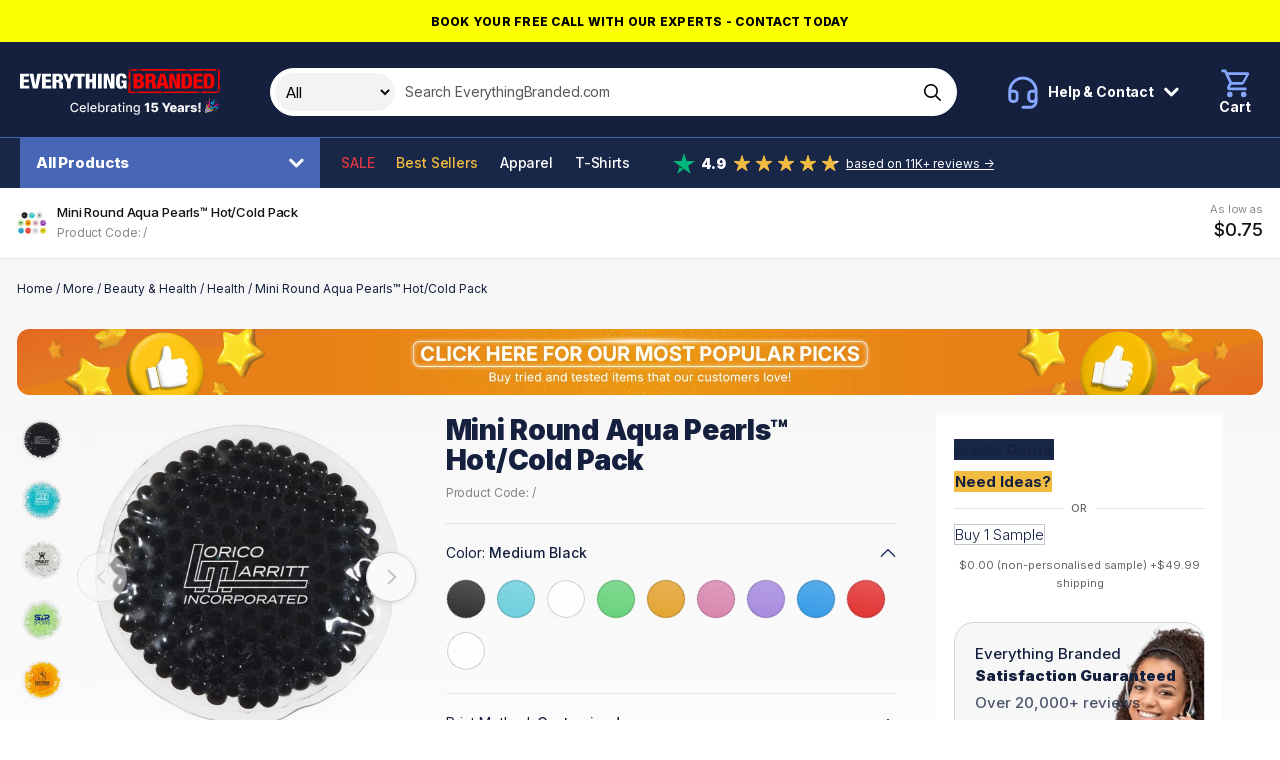

--- FILE ---
content_type: text/html; charset=UTF-8
request_url: https://www.everythingbranded.com/product/mini-round-aqua-pearls-hotcold-pack-23395
body_size: 44473
content:
<!DOCTYPE html>
<html lang="en-US">

<head>
            

                    <script>
                window.dataLayer = window.dataLayer || [];
                function gtag() {
                    dataLayer.push(arguments);
                }
                gtag("consent", "default", {
                    ad_storage: "denied",
                    ad_user_data: "denied",
                    ad_personalization: "denied",
                    analytics_storage: "denied",
                    functionality_storage: "denied",
                    personalization_storage: "denied",
                    security_storage: "granted",
                    wait_for_update: 2000,
                });
                gtag("set", "ads_data_redaction", false);
                gtag("set", "url_passthrough", true);
            </script>
        
        <!-- Google Tag Manager -->
    <script>(function (w, d, s, l, i) {
            w[l] = w[l] || [];
            w[l].push({
                'gtm.start':
                    new Date().getTime(), event: 'gtm.js'
            });
            var f = d.getElementsByTagName(s)[0],
                j = d.createElement(s), dl = l != 'dataLayer' ? '&l=' + l : '';
            j.async = true;
            j.src =
                'https://www.googletagmanager.com/gtm.js?id=' + i + dl;
            f.parentNode.insertBefore(j, f);
        })(window, document, 'script', 'dataLayer', 'GTM-M53W2JD');</script>
    <!-- End Google Tag Manager -->

                    <!-- Start cookieyes banner --> <script id="cookieyes" type="text/javascript" src="https://cdn-cookieyes.com/client_data/49ffbd3adc8c5e7fee5aea79/script.js"></script> <!-- End cookieyes banner -->
        
        <!-- Facebook Pixel Code -->
    <script>
        !function(f,b,e,v,n,t,s)
        {if(f.fbq)return;n=f.fbq=function(){n.callMethod?
            n.callMethod.apply(n,arguments):n.queue.push(arguments)};
            if(!f._fbq)f._fbq=n;n.push=n;n.loaded=!0;n.version='2.0';
            n.queue=[];t=b.createElement(e);t.async=!0;
            t.src=v;s=b.getElementsByTagName(e)[0];
            s.parentNode.insertBefore(t,s)}(window, document,'script',
            'https://connect.facebook.net/en_US/fbevents.js');
        fbq('init', '3503829663208822');
        fbq('track', 'PageView');
    </script>
        <script> (function(h,o,t,j,a,r){ h.hj=h.hj||function(){(h.hj.q=h.hj.q||[]).push(arguments)}; h._hjSettings={hjid:5206199,hjsv:6}; a=o.getElementsByTagName('head')[0]; r=o.createElement('script');r.async=1; r.src=t+h._hjSettings.hjid+j+h._hjSettings.hjsv; a.appendChild(r); })(window,document,'https://static.hotjar.com/c/hotjar-','.js?sv='); </script>
      
    <title>Mini Round Aqua Pearls™ Hot/Cold Pack</title>

     <meta name="description" content="A mini version of our “Round” Aqua Pearls WHF-RA14. Simply microwave for warm therapy or freeze for cold therapy. CPSIA and Prop65 Compliant, FDA Certified"/>       <meta name="robots" content="index, follow"/>  
    <meta charset="utf-8">
    <meta name="viewport" content="width=device-width, minimum-scale=1.0">
    <meta name="csrf-token" content="f83CTrneEqkGM8GOb8obn8O3mtLnrdOleosmKHEk">
    <meta name="current-locale" content="en-US">
    <meta http-equiv="X-UA-Compatible" content="ie=edge">
    <meta name="theme-color" content="#020613"/>

    <link rel="preload" href="/assets/css/app.css?id=40a0cdb770cb3301e78c2b26fd779df6" as="style">
    
            <link rel="preload" href="https://www.everythingbranded.com/assets/js/page-product-details.js?id=a406c24dd98b4266a5720e88b71274db" as="script">
    

    <link rel="stylesheet" href="/assets/css/app.css?id=40a0cdb770cb3301e78c2b26fd779df6">

    <link rel="dns-prefetch" href="https://use.typekit.net">
    <link rel="dns-prefetch" href="https://p.typekit.net">

    
    <link rel="apple-touch-icon" sizes="180x180" href="https://cdn.everythingbranded.com/apple-touch-icon.png">
    <link rel="icon" type="image/png" sizes="32x32" href="https://cdn.everythingbranded.com/favicon-32x32.png">
    <link rel="icon" type="image/png" sizes="16x16" href="https://cdn.everythingbranded.com/favicon-16x16.png">
    <link rel="manifest" href="https://www.everythingbranded.com/site.webmanifest">
    <link rel="mask-icon" href="https://www.everythingbranded.com/safari-pinned-tab.svg" color="#1a3665">
    <meta name="msapplication-TileColor" content="#ffffff">
    <meta name="theme-color" content="#ffffff">

    
            <meta property="og:title" content="Mini Round Aqua Pearls™ Hot/Cold Pack"/>
                          <meta property="og:url" content="https://www.everythingbranded.com/product/mini-round-aqua-pearls-hotcold-pack-23395"/>
                <meta property="og:site_name" content="EverythingBranded"/>
                <meta property="og:locale" content="en-US"/>
                    <meta property="og:image" content="https://cdn.everythingbranded.com/slir/w300-h300-c1x1/catalog/233/95/p/46280251.jpg">
                                 

    
    
        <script
            src="https://challenges.cloudflare.com/turnstile/v0/api.js"
            async
            defer
        ></script>

    
                <link rel="canonical" href="https://www.everythingbranded.com/product/mini-round-aqua-pearls-hotcold-pack-23395"/>
        

    <link rel="stylesheet" href="https://use.typekit.net/mut6nli.css">
    <link rel="preconnect" href="https://fonts.googleapis.com">
    <link rel="preconnect" href="https://fonts.gstatic.com" crossorigin>
    <link href="https://fonts.googleapis.com/css2?family=Inter:wght@100;200;300;400;500;600;700;800;900&display=swap"
          rel="stylesheet">

    

        























































































































































































































































































        <style>
            .vs__open-indicator {
                display: none !important;
            }
        </style>

        <script>
            class FlyoutDropdown {
                constructor(trigger, dropdown) {
                    this.trigger = trigger;
                    this.dropdown = dropdown;
                    this.init();
                }

                init() {
                    this.trigger.addEventListener('click', (e) => {
                        e.stopPropagation();
                        this.toggleDropdown();
                    });

                    this.dropdown.addEventListener('click', (e) => {
                        e.stopPropagation();
                    });

                    document.addEventListener('click', (e) => {
                        if (!this.dropdown.contains(e.target) && e.target !== this.trigger) {
                            this.closeDropdown();
                        }
                    });
                }

                toggleDropdown() {
                    const isOpen = this.dropdown.classList.contains('open');
                    const overlay = document.getElementById('flyout-overlay');
                    const overlayDisabled = this.trigger.getAttribute('data-flyout-overlay') === 'false';

                    document.querySelectorAll('[data-flyout-dropdown].open').forEach((el) =>
                        el.classList.remove('open')
                    );
                    document.querySelectorAll('[data-flyout-trigger].open').forEach((el) =>
                        el.classList.remove('open')
                    );
                    overlay?.classList.remove('active');

                    if (!isOpen) {
                        this.dropdown.classList.add('open');
                        this.trigger.classList.add('open');

                        if (!overlayDisabled) {
                            overlay?.classList.add('active');
                        }
                    }
                }

                closeDropdown() {
                    this.dropdown.classList.remove('open');
                    this.trigger.classList.remove('open');
                    document.getElementById('flyout-overlay')?.classList.remove('active');
                }

                static initAll() {
                    if (!document.getElementById('flyout-overlay')) {
                        const overlay = document.createElement('div');
                        overlay.id = 'flyout-overlay';
                        document.body.appendChild(overlay);

                        overlay.addEventListener('click', () => {
                            document.querySelectorAll('[data-flyout-dropdown].open').forEach((el) =>
                                el.classList.remove('open')
                            );
                            overlay.classList.remove('active');
                        });
                    }

                    const triggers = document.querySelectorAll('[data-flyout-trigger]');
                    triggers.forEach((trigger) => {
                        const dropdownId = trigger.getAttribute('aria-controls');
                        const dropdown = document.querySelector(
                            `[data-flyout-dropdown][id="${dropdownId}"]`
                        );

                        if (dropdown) {
                            new FlyoutDropdown(trigger, dropdown);
                        }
                    });
                }
            }

            // Auto-init
            document.addEventListener('DOMContentLoaded', () => {
                FlyoutDropdown.initAll();
            });
        </script>
        


    <script>
        window.liveSiteUrl = "https://cdn.everythingbranded.com/";
        window.locale = "en-US";
        window.lang = "en-US";
        window.lcid = "en-US";
        window.country = "us";
        window.currency = "USD";
        window.company = {"site_name":"EverythingBranded","site_url":"www.everythingbranded.com","site_country":"USA","site_tld":".com","iso_3166-1_code":840,"site_logo":"\/assets\/images\/logos\/everything-branded.svg","name":"EverythingBranded Inc","registration_territory":"Nevada","registration_number":"NV20181644451","vat_number":"280572595","address_lines":["EverythingBranded","3271 S. Highland Drive","Suite #715","Las Vegas, NV 89109"],"address":{"street":"3271 S. Highland Drive, Suite #715","locality":"Las Vegas","region":"Nevada","postal_code":"89109","country":"United States","coordinates":{"latitude":"36.119725","longitude":"-115.16641"}},"tel":{"customer_service":{"formatted":"1800-586-1615","intl":"+1 800 586 1615","raw_formatted":"1800-586-1615","raw_intl":"+1 800 586 1615"},"sales":{"formatted":"725-373-5760","intl":"+1 725 373 5760"}},"email":{"general":"info@everythingbranded.com","press":"marketing@everythingbranded.com"},"social":{"facebook":{"url":"https:\/\/www.facebook.com\/everythingbrandedUSA\/"},"instagram":{"url":"https:\/\/www.instagram.com\/everythingbranded.na\/"},"youtube":{"url":"https:\/\/www.youtube.com\/channel\/UC2AZuKjvRdbtZJ7VX8k-sgw\/"},"linkedin":{"url":"https:\/\/www.linkedin.com\/company\/18019749"},"twitter":{"url":"https:\/\/twitter.com\/everythingbrusa"}},"delivery":{"sample":49.99,"under_1000":49.99,"markup":5}};
        window.cdnUrl = "https://cdn.everythingbranded.com/";
        window.postcodeLookupEnabled = false;
        window.clientIpIsInOffice = false;

        window.sales = {
            tax: {
                rate: 0,
            },
        };

        window.cartEnabled = false; // Enabled by default (for all locales)
        window.cartExpress = false; // Disabled by default (for all locales)
        window.quoteEnabled = true; // Enabled by default (for all locales)
        window.visualEnabled = true; // Disabled by default (for all locales)
        window.samplesOnly = false; // Disabled by default (for all locales)

        window.paidVisitor = false;
        window.priceIsMoq = false;

        
        
        window.config = {
            catalog: {
                builder: {
                    options: {
                        printMethod: {
                            enabled: true,
                        },
                        artworkColors: {
                            enabled: false,
                        },
                    },
                    actions: {
                        quote: {
                            enabled: true,
                        },
                        visual: {
                            enabled: true,
                        },
                        basket: {
                            enabled: true,
                        },
                        sample: {
                            enabled: true,
                        },
                    },
                },
            },
            site: {
                scope: "eb",
                country: "us",
                currency: "USD",
                lang: "en-US",
                locale: "en-US",
                lcid: "en-US",
            },
            company: {
                telephone: {
                    customerService: {
                        formatted: "1800-586-1615",
                        intl: "+1 800 586 1615",
                    },
                },
            },
            recaptcha: {
                sitekey: "6Leyj9sZAAAAAKuwNSYLrZH94icZHyTv6-bJuZdu",
            },
        };
    </script>

    
        
            <script type="application/ld+json">{"@context":"https://schema.org","@type":"ProductGroup","name":"Mini Round Aqua Pearls™ Hot/Cold Pack","image":"https://www.everythingbranded.com/catalog/233/95/p/46280251.jpg","itemCondition":"https://schema.org/NewCondition","url":"https://www.everythingbranded.com/product/mini-round-aqua-pearls-hotcold-pack-23395","description":"A mini version of our “Round” Aqua Pearls WHF-RA14. Simply microwave for warm therapy or freeze for cold therapy. CPSIA and Prop65 Compliant, FDA Certified and TRA tested. Safety reports for Pearl beads are available upon request. Reusable and easily cleaned with mild soap and water. Use instructions printed on item.","sku":23395,"productGroupID":23395,"variesBy":["https://schema.org/color","https://schema.org/size"],"offers":{"@type":"Offer","price":"0.75","priceCurrency":"USD","availability":"https://schema.org/InStock","seller":{"@type":"Organization","name":"EverythingBranded"},"priceValidUntil":"2026-02-23T18:31:06+00:00","hasMerchantReturnPolicy":{"@type":"MerchantReturnPolicy","returnPolicyCategory":"https://schema.org/MerchantReturnFiniteReturnWindow","merchantReturnDays":30,"returnPolicyCountry":"US","returnMethod":"https://schema.org/ReturnByMail","applicableCountry":"US","returnFees":"https://schema.org/FreeReturn","name":"30-day returns","url":"https://www.everythingbranded.com/returns"},"shippingDetails":{"@type":"OfferShippingDetails","shippingDestination":{"@type":"DefinedRegion","addressCountry":"US"},"deliveryTime":{"@type":"ShippingDeliveryTime","handlingTime":{"@type":"QuantitativeValue","minValue":7,"maxValue":25,"unitCode":"d"},"transitTime":{"@type":"QuantitativeValue","minValue":3,"maxValue":5,"unitCode":"d"}},"shippingRate":{"@type":"MonetaryAmount","value":49.99,"currency":"USD"}}},"hasVariant":[{"@type":"Product","name":"Mini Round Aqua Pearls™ Hot/Cold Pack - Medium Black/3.25 \" x 3.25 \" x 0.5 \"","description":"A mini version of our “Round” Aqua Pearls WHF-RA14. Simply microwave for warm therapy or freeze for cold therapy. CPSIA and Prop65 Compliant, FDA Certified and TRA tested. Safety reports for Pearl beads are available upon request. Reusable and easily cleaned with mild soap and water. Use instructions printed on item.","image":"https://www.everythingbranded.com/catalog/233/95/p/46280251.jpg","color":"Medium Black","size":"3.25 \" x 3.25 \" x 0.5 \"","inProductGroupWithID":23395,"offers":[{"@type":"Offer","price":"0.75","priceCurrency":"USD","validFrom":"2026-01-24T18:31:06+00:00","priceValidUntil":"2026-02-23T18:31:06+00:00","availability":"https://schema.org/InStock","seller":{"@type":"Organization","name":"EverythingBranded"},"hasMerchantReturnPolicy":{"@type":"MerchantReturnPolicy","returnPolicyCategory":"https://schema.org/MerchantReturnFiniteReturnWindow","merchantReturnDays":30,"returnPolicyCountry":"US","returnMethod":"https://schema.org/ReturnByMail","applicableCountry":"US","returnFees":"https://schema.org/FreeReturn","name":"30-day returns","url":"https://www.everythingbranded.com/returns"},"shippingDetails":{"@type":"OfferShippingDetails","shippingDestination":{"@type":"DefinedRegion","addressCountry":"US"},"deliveryTime":{"@type":"ShippingDeliveryTime","handlingTime":{"@type":"QuantitativeValue","minValue":7,"maxValue":25,"unitCode":"d"},"transitTime":{"@type":"QuantitativeValue","minValue":3,"maxValue":5,"unitCode":"d"}},"shippingRate":{"@type":"MonetaryAmount","value":49.99,"currency":"USD"}}}]},{"@type":"Product","name":"Mini Round Aqua Pearls™ Hot/Cold Pack - Light Blue/3.25 \" x 3.25 \" x 0.5 \"","description":"A mini version of our “Round” Aqua Pearls WHF-RA14. Simply microwave for warm therapy or freeze for cold therapy. CPSIA and Prop65 Compliant, FDA Certified and TRA tested. Safety reports for Pearl beads are available upon request. Reusable and easily cleaned with mild soap and water. Use instructions printed on item.","image":"https://www.everythingbranded.com/catalog/233/95/p/46280251.jpg","color":"Light Blue","size":"3.25 \" x 3.25 \" x 0.5 \"","inProductGroupWithID":23395,"offers":[{"@type":"Offer","price":"0.75","priceCurrency":"USD","validFrom":"2026-01-24T18:31:06+00:00","priceValidUntil":"2026-02-23T18:31:06+00:00","availability":"https://schema.org/InStock","seller":{"@type":"Organization","name":"EverythingBranded"},"hasMerchantReturnPolicy":{"@type":"MerchantReturnPolicy","returnPolicyCategory":"https://schema.org/MerchantReturnFiniteReturnWindow","merchantReturnDays":30,"returnPolicyCountry":"US","returnMethod":"https://schema.org/ReturnByMail","applicableCountry":"US","returnFees":"https://schema.org/FreeReturn","name":"30-day returns","url":"https://www.everythingbranded.com/returns"},"shippingDetails":{"@type":"OfferShippingDetails","shippingDestination":{"@type":"DefinedRegion","addressCountry":"US"},"deliveryTime":{"@type":"ShippingDeliveryTime","handlingTime":{"@type":"QuantitativeValue","minValue":7,"maxValue":25,"unitCode":"d"},"transitTime":{"@type":"QuantitativeValue","minValue":3,"maxValue":5,"unitCode":"d"}},"shippingRate":{"@type":"MonetaryAmount","value":49.99,"currency":"USD"}}}]},{"@type":"Product","name":"Mini Round Aqua Pearls™ Hot/Cold Pack - Clear/3.25 \" x 3.25 \" x 0.5 \"","description":"A mini version of our “Round” Aqua Pearls WHF-RA14. Simply microwave for warm therapy or freeze for cold therapy. CPSIA and Prop65 Compliant, FDA Certified and TRA tested. Safety reports for Pearl beads are available upon request. Reusable and easily cleaned with mild soap and water. Use instructions printed on item.","image":"https://www.everythingbranded.com/catalog/233/95/p/46280251.jpg","color":"Clear","size":"3.25 \" x 3.25 \" x 0.5 \"","inProductGroupWithID":23395,"offers":[{"@type":"Offer","price":"0.75","priceCurrency":"USD","validFrom":"2026-01-24T18:31:06+00:00","priceValidUntil":"2026-02-23T18:31:06+00:00","availability":"https://schema.org/InStock","seller":{"@type":"Organization","name":"EverythingBranded"},"hasMerchantReturnPolicy":{"@type":"MerchantReturnPolicy","returnPolicyCategory":"https://schema.org/MerchantReturnFiniteReturnWindow","merchantReturnDays":30,"returnPolicyCountry":"US","returnMethod":"https://schema.org/ReturnByMail","applicableCountry":"US","returnFees":"https://schema.org/FreeReturn","name":"30-day returns","url":"https://www.everythingbranded.com/returns"},"shippingDetails":{"@type":"OfferShippingDetails","shippingDestination":{"@type":"DefinedRegion","addressCountry":"US"},"deliveryTime":{"@type":"ShippingDeliveryTime","handlingTime":{"@type":"QuantitativeValue","minValue":7,"maxValue":25,"unitCode":"d"},"transitTime":{"@type":"QuantitativeValue","minValue":3,"maxValue":5,"unitCode":"d"}},"shippingRate":{"@type":"MonetaryAmount","value":49.99,"currency":"USD"}}}]},{"@type":"Product","name":"Mini Round Aqua Pearls™ Hot/Cold Pack - Medium Green/3.25 \" x 3.25 \" x 0.5 \"","description":"A mini version of our “Round” Aqua Pearls WHF-RA14. Simply microwave for warm therapy or freeze for cold therapy. CPSIA and Prop65 Compliant, FDA Certified and TRA tested. Safety reports for Pearl beads are available upon request. Reusable and easily cleaned with mild soap and water. Use instructions printed on item.","image":"https://www.everythingbranded.com/catalog/233/95/p/46280251.jpg","color":"Medium Green","size":"3.25 \" x 3.25 \" x 0.5 \"","inProductGroupWithID":23395,"offers":[{"@type":"Offer","price":"0.75","priceCurrency":"USD","validFrom":"2026-01-24T18:31:06+00:00","priceValidUntil":"2026-02-23T18:31:06+00:00","availability":"https://schema.org/InStock","seller":{"@type":"Organization","name":"EverythingBranded"},"hasMerchantReturnPolicy":{"@type":"MerchantReturnPolicy","returnPolicyCategory":"https://schema.org/MerchantReturnFiniteReturnWindow","merchantReturnDays":30,"returnPolicyCountry":"US","returnMethod":"https://schema.org/ReturnByMail","applicableCountry":"US","returnFees":"https://schema.org/FreeReturn","name":"30-day returns","url":"https://www.everythingbranded.com/returns"},"shippingDetails":{"@type":"OfferShippingDetails","shippingDestination":{"@type":"DefinedRegion","addressCountry":"US"},"deliveryTime":{"@type":"ShippingDeliveryTime","handlingTime":{"@type":"QuantitativeValue","minValue":7,"maxValue":25,"unitCode":"d"},"transitTime":{"@type":"QuantitativeValue","minValue":3,"maxValue":5,"unitCode":"d"}},"shippingRate":{"@type":"MonetaryAmount","value":49.99,"currency":"USD"}}}]},{"@type":"Product","name":"Mini Round Aqua Pearls™ Hot/Cold Pack - Medium Orange/3.25 \" x 3.25 \" x 0.5 \"","description":"A mini version of our “Round” Aqua Pearls WHF-RA14. Simply microwave for warm therapy or freeze for cold therapy. CPSIA and Prop65 Compliant, FDA Certified and TRA tested. Safety reports for Pearl beads are available upon request. Reusable and easily cleaned with mild soap and water. Use instructions printed on item.","image":"https://www.everythingbranded.com/catalog/233/95/p/46280251.jpg","color":"Medium Orange","size":"3.25 \" x 3.25 \" x 0.5 \"","inProductGroupWithID":23395,"offers":[{"@type":"Offer","price":"0.75","priceCurrency":"USD","validFrom":"2026-01-24T18:31:06+00:00","priceValidUntil":"2026-02-23T18:31:06+00:00","availability":"https://schema.org/InStock","seller":{"@type":"Organization","name":"EverythingBranded"},"hasMerchantReturnPolicy":{"@type":"MerchantReturnPolicy","returnPolicyCategory":"https://schema.org/MerchantReturnFiniteReturnWindow","merchantReturnDays":30,"returnPolicyCountry":"US","returnMethod":"https://schema.org/ReturnByMail","applicableCountry":"US","returnFees":"https://schema.org/FreeReturn","name":"30-day returns","url":"https://www.everythingbranded.com/returns"},"shippingDetails":{"@type":"OfferShippingDetails","shippingDestination":{"@type":"DefinedRegion","addressCountry":"US"},"deliveryTime":{"@type":"ShippingDeliveryTime","handlingTime":{"@type":"QuantitativeValue","minValue":7,"maxValue":25,"unitCode":"d"},"transitTime":{"@type":"QuantitativeValue","minValue":3,"maxValue":5,"unitCode":"d"}},"shippingRate":{"@type":"MonetaryAmount","value":49.99,"currency":"USD"}}}]},{"@type":"Product","name":"Mini Round Aqua Pearls™ Hot/Cold Pack - Medium Pink/3.25 \" x 3.25 \" x 0.5 \"","description":"A mini version of our “Round” Aqua Pearls WHF-RA14. Simply microwave for warm therapy or freeze for cold therapy. CPSIA and Prop65 Compliant, FDA Certified and TRA tested. Safety reports for Pearl beads are available upon request. Reusable and easily cleaned with mild soap and water. Use instructions printed on item.","image":"https://www.everythingbranded.com/catalog/233/95/p/46280251.jpg","color":"Medium Pink","size":"3.25 \" x 3.25 \" x 0.5 \"","inProductGroupWithID":23395,"offers":[{"@type":"Offer","price":"0.75","priceCurrency":"USD","validFrom":"2026-01-24T18:31:06+00:00","priceValidUntil":"2026-02-23T18:31:06+00:00","availability":"https://schema.org/InStock","seller":{"@type":"Organization","name":"EverythingBranded"},"hasMerchantReturnPolicy":{"@type":"MerchantReturnPolicy","returnPolicyCategory":"https://schema.org/MerchantReturnFiniteReturnWindow","merchantReturnDays":30,"returnPolicyCountry":"US","returnMethod":"https://schema.org/ReturnByMail","applicableCountry":"US","returnFees":"https://schema.org/FreeReturn","name":"30-day returns","url":"https://www.everythingbranded.com/returns"},"shippingDetails":{"@type":"OfferShippingDetails","shippingDestination":{"@type":"DefinedRegion","addressCountry":"US"},"deliveryTime":{"@type":"ShippingDeliveryTime","handlingTime":{"@type":"QuantitativeValue","minValue":7,"maxValue":25,"unitCode":"d"},"transitTime":{"@type":"QuantitativeValue","minValue":3,"maxValue":5,"unitCode":"d"}},"shippingRate":{"@type":"MonetaryAmount","value":49.99,"currency":"USD"}}}]},{"@type":"Product","name":"Mini Round Aqua Pearls™ Hot/Cold Pack - Medium Purple/3.25 \" x 3.25 \" x 0.5 \"","description":"A mini version of our “Round” Aqua Pearls WHF-RA14. Simply microwave for warm therapy or freeze for cold therapy. CPSIA and Prop65 Compliant, FDA Certified and TRA tested. Safety reports for Pearl beads are available upon request. Reusable and easily cleaned with mild soap and water. Use instructions printed on item.","image":"https://www.everythingbranded.com/catalog/233/95/p/46280251.jpg","color":"Medium Purple","size":"3.25 \" x 3.25 \" x 0.5 \"","inProductGroupWithID":23395,"offers":[{"@type":"Offer","price":"0.75","priceCurrency":"USD","validFrom":"2026-01-24T18:31:06+00:00","priceValidUntil":"2026-02-23T18:31:06+00:00","availability":"https://schema.org/InStock","seller":{"@type":"Organization","name":"EverythingBranded"},"hasMerchantReturnPolicy":{"@type":"MerchantReturnPolicy","returnPolicyCategory":"https://schema.org/MerchantReturnFiniteReturnWindow","merchantReturnDays":30,"returnPolicyCountry":"US","returnMethod":"https://schema.org/ReturnByMail","applicableCountry":"US","returnFees":"https://schema.org/FreeReturn","name":"30-day returns","url":"https://www.everythingbranded.com/returns"},"shippingDetails":{"@type":"OfferShippingDetails","shippingDestination":{"@type":"DefinedRegion","addressCountry":"US"},"deliveryTime":{"@type":"ShippingDeliveryTime","handlingTime":{"@type":"QuantitativeValue","minValue":7,"maxValue":25,"unitCode":"d"},"transitTime":{"@type":"QuantitativeValue","minValue":3,"maxValue":5,"unitCode":"d"}},"shippingRate":{"@type":"MonetaryAmount","value":49.99,"currency":"USD"}}}]},{"@type":"Product","name":"Mini Round Aqua Pearls™ Hot/Cold Pack - Medium Royal Blue/3.25 \" x 3.25 \" x 0.5 \"","description":"A mini version of our “Round” Aqua Pearls WHF-RA14. Simply microwave for warm therapy or freeze for cold therapy. CPSIA and Prop65 Compliant, FDA Certified and TRA tested. Safety reports for Pearl beads are available upon request. Reusable and easily cleaned with mild soap and water. Use instructions printed on item.","image":"https://www.everythingbranded.com/catalog/233/95/p/46280251.jpg","color":"Medium Royal Blue","size":"3.25 \" x 3.25 \" x 0.5 \"","inProductGroupWithID":23395,"offers":[{"@type":"Offer","price":"0.75","priceCurrency":"USD","validFrom":"2026-01-24T18:31:06+00:00","priceValidUntil":"2026-02-23T18:31:06+00:00","availability":"https://schema.org/InStock","seller":{"@type":"Organization","name":"EverythingBranded"},"hasMerchantReturnPolicy":{"@type":"MerchantReturnPolicy","returnPolicyCategory":"https://schema.org/MerchantReturnFiniteReturnWindow","merchantReturnDays":30,"returnPolicyCountry":"US","returnMethod":"https://schema.org/ReturnByMail","applicableCountry":"US","returnFees":"https://schema.org/FreeReturn","name":"30-day returns","url":"https://www.everythingbranded.com/returns"},"shippingDetails":{"@type":"OfferShippingDetails","shippingDestination":{"@type":"DefinedRegion","addressCountry":"US"},"deliveryTime":{"@type":"ShippingDeliveryTime","handlingTime":{"@type":"QuantitativeValue","minValue":7,"maxValue":25,"unitCode":"d"},"transitTime":{"@type":"QuantitativeValue","minValue":3,"maxValue":5,"unitCode":"d"}},"shippingRate":{"@type":"MonetaryAmount","value":49.99,"currency":"USD"}}}]},{"@type":"Product","name":"Mini Round Aqua Pearls™ Hot/Cold Pack - Medium Red/3.25 \" x 3.25 \" x 0.5 \"","description":"A mini version of our “Round” Aqua Pearls WHF-RA14. Simply microwave for warm therapy or freeze for cold therapy. CPSIA and Prop65 Compliant, FDA Certified and TRA tested. Safety reports for Pearl beads are available upon request. Reusable and easily cleaned with mild soap and water. Use instructions printed on item.","image":"https://www.everythingbranded.com/catalog/233/95/p/46280251.jpg","color":"Medium Red","size":"3.25 \" x 3.25 \" x 0.5 \"","inProductGroupWithID":23395,"offers":[{"@type":"Offer","price":"0.75","priceCurrency":"USD","validFrom":"2026-01-24T18:31:06+00:00","priceValidUntil":"2026-02-23T18:31:06+00:00","availability":"https://schema.org/InStock","seller":{"@type":"Organization","name":"EverythingBranded"},"hasMerchantReturnPolicy":{"@type":"MerchantReturnPolicy","returnPolicyCategory":"https://schema.org/MerchantReturnFiniteReturnWindow","merchantReturnDays":30,"returnPolicyCountry":"US","returnMethod":"https://schema.org/ReturnByMail","applicableCountry":"US","returnFees":"https://schema.org/FreeReturn","name":"30-day returns","url":"https://www.everythingbranded.com/returns"},"shippingDetails":{"@type":"OfferShippingDetails","shippingDestination":{"@type":"DefinedRegion","addressCountry":"US"},"deliveryTime":{"@type":"ShippingDeliveryTime","handlingTime":{"@type":"QuantitativeValue","minValue":7,"maxValue":25,"unitCode":"d"},"transitTime":{"@type":"QuantitativeValue","minValue":3,"maxValue":5,"unitCode":"d"}},"shippingRate":{"@type":"MonetaryAmount","value":49.99,"currency":"USD"}}}]},{"@type":"Product","name":"Mini Round Aqua Pearls™ Hot/Cold Pack - Medium White/3.25 \" x 3.25 \" x 0.5 \"","description":"A mini version of our “Round” Aqua Pearls WHF-RA14. Simply microwave for warm therapy or freeze for cold therapy. CPSIA and Prop65 Compliant, FDA Certified and TRA tested. Safety reports for Pearl beads are available upon request. Reusable and easily cleaned with mild soap and water. Use instructions printed on item.","image":"https://www.everythingbranded.com/catalog/233/95/p/46280251.jpg","color":"Medium White","size":"3.25 \" x 3.25 \" x 0.5 \"","inProductGroupWithID":23395,"offers":[{"@type":"Offer","price":"0.75","priceCurrency":"USD","validFrom":"2026-01-24T18:31:06+00:00","priceValidUntil":"2026-02-23T18:31:06+00:00","availability":"https://schema.org/InStock","seller":{"@type":"Organization","name":"EverythingBranded"},"hasMerchantReturnPolicy":{"@type":"MerchantReturnPolicy","returnPolicyCategory":"https://schema.org/MerchantReturnFiniteReturnWindow","merchantReturnDays":30,"returnPolicyCountry":"US","returnMethod":"https://schema.org/ReturnByMail","applicableCountry":"US","returnFees":"https://schema.org/FreeReturn","name":"30-day returns","url":"https://www.everythingbranded.com/returns"},"shippingDetails":{"@type":"OfferShippingDetails","shippingDestination":{"@type":"DefinedRegion","addressCountry":"US"},"deliveryTime":{"@type":"ShippingDeliveryTime","handlingTime":{"@type":"QuantitativeValue","minValue":7,"maxValue":25,"unitCode":"d"},"transitTime":{"@type":"QuantitativeValue","minValue":3,"maxValue":5,"unitCode":"d"}},"shippingRate":{"@type":"MonetaryAmount","value":49.99,"currency":"USD"}}}]}]}</script>
    
    </head>

<body class="s-scope--eb s-country--us  s-catalog-view ">

    <!-- Google Tag Manager (noscript) -->
    <noscript>
        <iframe src="https://www.googletagmanager.com/ns.html?id=GTM-M53W2JD"
                height="0" width="0" style="display:none;visibility:hidden"></iframe>
    </noscript>
    <!-- End Google Tag Manager (noscript) -->

            <!-- Facebook Pixel Code -->
        <noscript>
            <img height="1" width="1" style="display:none"
                 src="https://www.facebook.com/tr?id=3503829663208822&ev=PageView&noscript=1"/>
        </noscript>
    
<div id="app" class="o-site ">

    
            <div class="c-promo-bar u-text-center" style="color:#000000;background-color:#fbff00">
            <a class="c-promo-bar__link"
               href="https://calendly.com/everythingbranded-consultation/30min"
               data-event-category="Promo Bar"
               data-event-action="Promo Bar Link Clicked"
               data-event-label="https://calendly.com/everythingbranded-consultation/30min"
               data-origin="Promo Bar Block"
               data-title="Book your free call with our experts - Contact Today"

            >
                <span class="c-promo-bar__text">Book your free call with our experts - Contact Today</span>
            </a>
        </div>
    
    <slideout-panel></slideout-panel>

    

            <site-notifier></site-notifier>
    
    
            <div class="c-header">
    <div class="">
        <div class="c-header__top">
            <div class="o-site-wrap o-site-wrap--padding u-hard-right@max-md">
                <div class="o-flex o-flex--align-center">
                    <div class="o-flex__item c-header__logo">
                        <a href="/" class="c-header__logo__anchor" data-event-category="Header" data-event-action="Link Clicked" data-event-label="Logo" style="font-size: 0;">


                                                            <svg class="c-header__logo__img" width="200" xmlns="http://www.w3.org/2000/svg" fill="none" viewBox="0 0 268 62"><path fill="#F90000" d="M192.735 30.664c2.22-.21 4.451-.43 6.681-.408 12.933.031 25.865.031 38.792 0-.182.434-.529 1.32-.705 1.755 1.608-.791 3.277-1.473 5.067-1.771-.738.623-1.283 1.566-2.275 1.875-3.029.425-6.097.393-9.148.393-13.241-.063-26.482.136-39.701-.225.43-.545.854-1.08 1.284-1.619m-34.319-.366c4.714-.12 9.44-.016 14.149.188 6.4-.361 12.811-.21 19.211-.173-1.872 3.17-5.843 2.06-8.999 2.2-8.785-.036-17.576.006-26.361-.005a79.4 79.4 0 0 0 2-2.21Zm-12.9-11.986a136.31 136.31 0 0 0 2.385-1.577c.022 4.474-.038 8.942 0 13.416 2.98.225 5.96.68 8.961.409-2.831 3.022-7.573 1.613-11.313 1.943-.033-4.73-.016-9.456-.033-14.192Zm.11-13.495c.59-.802 1.466-1.336 2.237-1.96.022 4.286.198 8.566-.066 12.84a9.991 9.991 0 0 1-2.363 1.221c.473-.702.98-1.388 1.492-2.074-.27-.184-.798-.545-1.068-.723-.645-3.039-.391-6.224-.232-9.304Zm119.625-1.52a81.641 81.641 0 0 0 2.363-1.906c-.023 4.327.104 8.66-.017 12.976.022 1.047-.777 1.87-1.25 2.76 1.41 1.216 1.173 3.175 1.294 4.81-.038 2.818.182 5.736-.644 8.481-1.245 2.3-4.225 1.923-6.489 2.08-6.174-.016-12.359.052-18.539-.047.7-.702 1.377-1.425 2.159-2.043 2.793-.346 5.624-.09 8.427-.142 3.933.063 7.953-.372 11.792.67a63.283 63.283 0 0 0 2.853-3.425c-.49.083-1.481.251-1.971.34.088-8.188-.022-16.37.022-24.559m-42.234-1.246c1.647-2.316 4.775-1.84 7.32-1.97 10.828.031 21.662.005 32.49.015l-.743 1.766c1.735-.933 3.591-1.608 5.579-1.823-.903.67-1.696 1.54-2.792 1.917-4.346.618-8.752.393-13.12.414-1.531.037-3.035-.325-4.39-.98-2.754 1.567-6.042.839-9.071.98-5.1.136-10.179-.189-15.268-.314m-65.873.33c1.443-2.646 4.781-2.143 7.38-2.284C175.903.09 187.272.102 198.64.09c8.261.383 16.529-.22 24.801.016a77.284 77.284 0 0 0-2.015 2.248c-18.711.036-37.421-.032-56.136.031-1.339-.12-3.261.398-3.696-1.257-1.459.513-2.936.958-4.456 1.257m-8.746-.084c1.895-3.29 6.025-2.038 9.242-2.195a66.217 66.217 0 0 0-2.005 2.242c-2.418.016-4.83.047-7.237-.047ZM145.957.516c1.008-.126 2.016-.252 3.03-.362a290.866 290.866 0 0 0-3.393 3.432c.11-1.027.231-2.054.363-3.07Z"/><path fill="#fff" d="M137.977 12.429c0-1.284-.176-3.322-1.966-3.322-1.999 0-2.258 1.98-2.258 7.261 0 5.28.292 7.203 2.258 7.203 1.674 0 2.258-1.425 2.258-4.19v-.645h-2.319v-3.128h6.902v10.698h-3.377l-.115-1.902h-.061c-.793 1.787-2.61 2.29-4.522 2.29-5.254 0-6.135-3.715-6.135-9.944 0-6.532.468-10.78 7.457-10.78 6.373 0 6.637 4.19 6.637 6.448h-4.759v.01ZM0 6.368h12.128v3.798H4.935v3.991h6.753v3.799H4.935v4.552h7.518v3.798H0V6.368Zm12.74 0h5.287l2.495 15.417h.06L23.11 6.368h5.282l-4.758 19.938h-6.285L12.74 6.368Zm16.766 0h12.128v3.798h-7.193v3.991h6.752v3.799h-6.752v4.552h7.518v3.798H29.511V6.368h-.005Zm14.204 0h8.278c4.197 0 5.64 2.456 5.64 5.191 0 2.902-1.206 4.327-3.525 4.862v.057c3.173.445 3.288 2.29 3.377 4.972.088 3.94.264 4.327.941 4.61v.251h-5.315c-.38-.67-.529-1.786-.529-4.05 0-3.462-.5-4.19-2.054-4.19h-1.878v8.24H43.71V6.368Zm4.935 8.408h1.526c1.999 0 2.522-1.4 2.522-2.599 0-1.482-.59-2.514-2.555-2.514H48.64v5.113h.005Zm14.442 3.682L57.77 6.368h5.459l2.352 7.402h.06l2.407-7.402h5.288l-5.316 12.09v7.848h-4.934v-7.848Z"/><path fill="#fff" d="M77.534 10.166h-4.406V6.368H86.87v3.798h-4.406v16.14h-4.93v-16.14Zm10.565-3.798h4.935v7.454h3.932V6.368h4.935v19.938h-4.935v-8.518h-3.932v8.518h-4.935V6.368Zm16.467 0h4.935v19.938h-4.935V6.368Zm7.608 0h5.667l4.054 12.96h.061V6.368h4.582v19.938h-5.579l-4.318-13.741h-.061v13.74h-4.406V6.369Z"/><path fill="#F90000" d="M152.127 6.368h7.661c3.613 0 5.96 1.592 5.96 4.913 0 2.347-1.295 4.134-3.288 4.495v.058c1.558.225 3.877.864 3.877 4.94 0 2.347-1.085 5.532-6.929 5.532h-7.281V6.368Zm4.935 7.957h1.349c1.735 0 2.407-.922 2.407-2.347 0-1.006-.589-2.148-2.379-2.148h-1.383v4.495h.006Zm0 8.518h1.498c1.999 0 2.671-1.173 2.671-2.598 0-1.98-1.057-2.793-2.583-2.793h-1.586v5.391Zm11.002-16.475h8.279c4.197 0 5.64 2.456 5.64 5.191 0 2.902-1.207 4.327-3.525 4.862v.057c3.172.445 3.288 2.29 3.376 4.972.088 3.94.264 4.327.942 4.61v.251h-5.315c-.38-.67-.529-1.786-.529-4.05 0-3.462-.501-4.19-2.054-4.19h-1.879v8.24h-4.935V6.368Zm4.935 8.408h1.526c1.994 0 2.523-1.4 2.523-2.599 0-1.482-.59-2.514-2.556-2.514h-1.498v5.113h.005Z"/><path fill="#F90000" d="M187.883 6.368h6.163l5.227 19.938h-5.111l-.766-3.798h-5.023l-.732 3.798h-5.112l5.343-19.938h.011Zm2.996 3.63h-.06l-1.735 8.88h3.58l-1.79-8.88h.005Zm9.065-3.63h5.668l4.054 12.96h.06V6.368h4.583v19.938h-5.58l-4.318-13.741h-.06v13.74h-4.407V6.369Zm16.502 0h7.309c4.874 0 6.956 2.399 6.956 9.324 0 6.926-.969 10.614-7.457 10.614h-6.814V6.368h.006Zm4.935 16.475h1.322c2.258 0 3.084-.864 3.084-6.842 0-4.861-.413-6.17-3.024-6.17h-1.382v13.012Zm11.005-16.475h12.128v3.798h-7.193v3.991h6.752v3.799h-6.752v4.552h7.518v3.798h-12.448V6.368h-.005Zm13.768 0h7.309c4.874 0 6.956 2.399 6.956 9.324 0 6.926-.969 10.614-7.457 10.614h-6.814V6.368h.006Zm4.929 16.475h1.322c2.259 0 3.085-.864 3.085-6.842 0-4.861-.413-6.17-3.024-6.17h-1.383v13.012Z"/><path fill="#F3F3F3" d="m242.109 45.594-.279 8.632h-2.497l-.279-8.632h3.055Zm-1.53 12.617c-.434 0-.806-.153-1.118-.461a1.522 1.522 0 0 1-.462-1.118c0-.43.154-.796.462-1.1a1.535 1.535 0 0 1 1.118-.461c.417 0 .783.154 1.099.461.32.304.48.67.48 1.1 0 .292-.075.557-.225.796a1.64 1.64 0 0 1-.577.57 1.476 1.476 0 0 1-.777.214Zm-3.656-6.658-2.728.073a1.011 1.011 0 0 0-.231-.516 1.234 1.234 0 0 0-.492-.359 1.674 1.674 0 0 0-.692-.133c-.344 0-.638.069-.881.206-.239.138-.356.324-.352.56a.596.596 0 0 0 .218.473c.154.134.428.241.82.322l1.799.34c.931.178 1.624.474 2.077.887.458.413.689.96.693 1.64a2.637 2.637 0 0 1-.571 1.671c-.373.474-.883.843-1.531 1.106-.648.259-1.389.389-2.224.389-1.332 0-2.383-.274-3.153-.82-.765-.551-1.202-1.289-1.312-2.212l2.935-.073c.064.34.232.6.504.778.271.178.617.267 1.039.267.38 0 .69-.07.929-.212.239-.142.36-.33.365-.566a.602.602 0 0 0-.28-.504c-.182-.13-.468-.23-.856-.303l-1.629-.31c-.935-.17-1.632-.484-2.089-.942-.458-.462-.685-1.049-.681-1.762-.004-.623.162-1.156.498-1.597.337-.446.814-.786 1.434-1.021.62-.235 1.351-.352 2.193-.352 1.264 0 2.26.265 2.989.796.729.526 1.132 1.25 1.209 2.174Zm-15.347 6.482v-9.33h2.886v1.7h.097c.17-.616.448-1.073.832-1.373a2.106 2.106 0 0 1 1.343-.455c.138 0 .279.01.425.03.146.016.282.042.407.079v2.582a2.847 2.847 0 0 0-.559-.116 4.96 4.96 0 0 0-.607-.042c-.353 0-.671.079-.954.237-.279.154-.5.37-.662.65a1.92 1.92 0 0 0-.237.972v5.066h-2.971Zm-7.393.158c-.595 0-1.124-.099-1.585-.297a2.468 2.468 0 0 1-1.088-.912c-.263-.409-.395-.921-.395-1.537 0-.518.091-.955.274-1.312.182-.356.433-.646.753-.868.32-.223.688-.391 1.106-.505a7.175 7.175 0 0 1 1.336-.237c.531-.048.958-.099 1.282-.152.324-.056.559-.135.705-.236a.512.512 0 0 0 .224-.444v-.03c0-.312-.107-.553-.322-.723-.214-.17-.504-.255-.868-.255-.393 0-.709.085-.948.255-.239.17-.391.405-.456.704l-2.739-.097a3.24 3.24 0 0 1 .625-1.518c.34-.45.806-.802 1.397-1.058.596-.259 1.311-.388 2.145-.388.595 0 1.144.07 1.646.212.502.138.94.34 1.312.608.373.263.661.587.863.972.207.385.31.824.31 1.318v6.342h-2.795v-1.3h-.072a2.666 2.666 0 0 1-.638.802 2.544 2.544 0 0 1-.905.492c-.345.11-.734.164-1.167.164Zm.917-1.944c.32 0 .608-.065.863-.194a1.6 1.6 0 0 0 .62-.535c.154-.23.231-.498.231-.802v-.887a1.775 1.775 0 0 1-.31.122 5.96 5.96 0 0 1-.826.188c-.15.025-.294.047-.432.067a2.698 2.698 0 0 0-.717.207 1.131 1.131 0 0 0-.449.364.895.895 0 0 0-.152.523c0 .307.109.542.328.704.223.162.504.243.844.243Zm-9.494 1.963c-.976 0-1.818-.193-2.527-.578a3.985 3.985 0 0 1-1.628-1.658c-.377-.721-.565-1.578-.565-2.57 0-.964.19-1.806.571-2.527a4.116 4.116 0 0 1 1.61-1.689c.692-.405 1.508-.607 2.448-.607.664 0 1.272.103 1.822.31a3.917 3.917 0 0 1 1.428.917c.401.405.713.905.936 1.5.222.592.334 1.27.334 2.035v.742h-8.11V52.36h5.346a1.67 1.67 0 0 0-.225-.844 1.524 1.524 0 0 0-.602-.577 1.734 1.734 0 0 0-.868-.213c-.332 0-.63.075-.893.225a1.688 1.688 0 0 0-.869 1.458v1.756c0 .38.075.714.225 1.002.15.283.362.504.638.662.275.158.603.237.984.237.263 0 .502-.036.717-.11a1.53 1.53 0 0 0 .552-.321 1.33 1.33 0 0 0 .347-.523l2.727.08a3.368 3.368 0 0 1-.747 1.597c-.381.45-.881.8-1.5 1.05-.62.248-1.337.371-2.151.371ZM190.05 45.594h3.359l2.631 5.206h.109l2.631-5.206h3.359l-4.55 8.286v4.155H194.6V53.88l-4.55-8.286Zm-9.56 12.611c-.907 0-1.713-.164-2.418-.492-.705-.328-1.262-.78-1.671-1.354a3.492 3.492 0 0 1-.631-1.98h2.916c.024.457.21.825.558 1.105a1.95 1.95 0 0 0 1.246.413 1.98 1.98 0 0 0 1.002-.25c.292-.165.521-.398.687-.698.166-.303.247-.652.243-1.045a2.05 2.05 0 0 0-.249-1.05 1.767 1.767 0 0 0-.693-.7 1.966 1.966 0 0 0-1.008-.254 2.208 2.208 0 0 0-1.027.236 1.73 1.73 0 0 0-.729.663l-2.655-.498.541-6.707h7.982v2.424h-5.51l-.285 2.934h.073c.206-.344.538-.628.996-.85.462-.227.986-.34 1.573-.34.746 0 1.41.173 1.993.522a3.686 3.686 0 0 1 1.385 1.433c.34.612.51 1.313.51 2.102 0 .855-.202 1.612-.607 2.272a4.184 4.184 0 0 1-1.689 1.556c-.721.372-1.565.558-2.533.558Zm-7.514-12.611v12.441h-3.001V48.4h-.073l-2.782 1.701v-2.6l3.068-1.907h2.788Zm-16.622 16.135c-.742 0-1.38-.097-1.914-.292-.531-.194-.964-.451-1.3-.771a3.24 3.24 0 0 1-.753-1.051l1.561-.644c.109.178.255.366.437.565.187.202.438.374.754.516.319.142.731.213 1.233.213.688 0 1.257-.168 1.707-.504.449-.333.674-.863.674-1.592v-1.835h-.115c-.11.199-.268.42-.474.662a2.568 2.568 0 0 1-.838.632c-.357.178-.821.268-1.392.268-.737 0-1.401-.172-1.992-.517-.588-.348-1.053-.86-1.398-1.537-.34-.68-.51-1.517-.51-2.509s.168-1.843.504-2.551c.341-.709.806-1.252 1.398-1.628.591-.381 1.261-.571 2.01-.571.58 0 1.047.097 1.404.291.356.19.634.413.832.668.203.256.358.48.468.675h.134v-1.513h1.779v9.538c0 .802-.186 1.46-.558 1.974-.373.515-.877.895-1.513 1.142-.632.247-1.345.37-2.138.37Zm-.019-5.34c.523 0 .964-.122 1.325-.364.364-.247.64-.6.826-1.057.19-.462.285-1.015.285-1.659 0-.628-.093-1.18-.279-1.658-.186-.478-.46-.851-.82-1.118-.361-.272-.806-.407-1.337-.407-.546 0-1.002.141-1.367.425-.364.28-.639.66-.826 1.142a4.545 4.545 0 0 0-.273 1.616c0 .611.093 1.148.279 1.61.187.462.462.822.826 1.081.369.26.823.389 1.361.389Zm-12.302-3.894v5.54h-1.816v-9.33h1.743v1.518h.116a2.666 2.666 0 0 1 1.008-1.19c.462-.3 1.043-.45 1.744-.45.636 0 1.192.133 1.67.4a2.68 2.68 0 0 1 1.112 1.18c.263.522.395 1.168.395 1.937v5.935h-1.816V52.32c0-.677-.177-1.205-.529-1.586-.352-.385-.836-.577-1.452-.577-.421 0-.796.091-1.124.273a1.97 1.97 0 0 0-.771.802c-.187.349-.28.77-.28 1.264Zm-6.077 5.54v-9.33h1.817v9.33h-1.817Zm.918-10.77c-.316 0-.587-.106-.814-.316a1.026 1.026 0 0 1-.334-.766c0-.3.111-.555.334-.765.227-.215.498-.322.814-.322.316 0 .585.107.808.322.227.21.34.465.34.765 0 .296-.113.55-.34.766-.223.21-.492.315-.808.315Zm-2.926 1.439v1.458h-5.097v-1.458h5.097Zm-3.731-2.236h1.817v8.827c0 .353.053.618.158.796a.823.823 0 0 0 .407.359c.17.06.354.09.553.09.145 0 .273-.01.382-.03l.256-.048.328 1.5c-.106.04-.256.081-.45.122a3.559 3.559 0 0 1-.729.073 3.195 3.195 0 0 1-1.336-.255 2.288 2.288 0 0 1-1.003-.827c-.255-.372-.383-.84-.383-1.403V46.47Zm-7.649 11.774c-.591 0-1.126-.11-1.604-.328a2.704 2.704 0 0 1-1.136-.966c-.275-.421-.413-.938-.413-1.55 0-.526.101-.96.304-1.3.202-.34.476-.609.82-.807a4.282 4.282 0 0 1 1.154-.45c.425-.101.859-.178 1.3-.23l1.361-.159c.348-.044.601-.115.759-.212.158-.097.237-.255.237-.474v-.043c0-.53-.15-.941-.449-1.233-.296-.291-.737-.437-1.325-.437-.611 0-1.093.136-1.445.407-.349.267-.59.565-.723.893l-1.707-.389c.202-.567.498-1.025.887-1.373a3.59 3.59 0 0 1 1.354-.765 5.293 5.293 0 0 1 1.61-.243c.373 0 .768.044 1.185.133.421.085.814.243 1.178.474.369.231.671.561.905.99.235.426.353.978.353 1.659v6.196h-1.774V56.76h-.073a2.576 2.576 0 0 1-.529.692 2.792 2.792 0 0 1-.905.565c-.368.15-.81.225-1.324.225Zm.395-1.458c.502 0 .931-.1 1.288-.298a2.08 2.08 0 0 0 .82-.777c.19-.324.285-.67.285-1.04v-1.202c-.064.065-.19.126-.376.182-.183.053-.391.1-.626.14l-.686.103c-.223.028-.41.053-.559.073-.353.045-.675.12-.966.225a1.656 1.656 0 0 0-.693.456c-.17.194-.255.453-.255.777 0 .45.166.79.498 1.02.332.227.755.34 1.27.34Zm-9.593 1.251v-9.33h1.756v1.482h.097c.17-.503.47-.898.899-1.185a2.571 2.571 0 0 1 1.47-.438 7.744 7.744 0 0 1 .772.043v1.737a3.29 3.29 0 0 0-.389-.066 3.718 3.718 0 0 0-.559-.043 2.37 2.37 0 0 0-1.148.273 2.036 2.036 0 0 0-1.081 1.829v5.698h-1.817Zm-10.563 0V45.594h1.816v4.623h.109a5.15 5.15 0 0 1 .456-.675c.198-.255.474-.477.826-.668.353-.194.818-.291 1.397-.291.754 0 1.426.19 2.017.57.592.381 1.055.93 1.392 1.647.34.717.51 1.58.51 2.588s-.168 1.873-.504 2.594c-.337.717-.798 1.27-1.385 1.659-.588.384-1.258.577-2.011.577-.567 0-1.031-.096-1.391-.286a2.635 2.635 0 0 1-.839-.668 5.166 5.166 0 0 1-.468-.68h-.151v1.451h-1.774Zm1.78-4.665c0 .656.095 1.23.285 1.725.19.494.466.88.826 1.16.361.276.802.413 1.325.413.542 0 .996-.143 1.36-.43.365-.292.64-.687.827-1.185a4.7 4.7 0 0 0 .285-1.683c0-.616-.093-1.169-.279-1.659-.182-.49-.458-.877-.826-1.16-.365-.284-.821-.425-1.367-.425-.527 0-.972.135-1.337.407-.36.271-.634.65-.82 1.136-.186.486-.279 1.053-.279 1.7Zm-7.944 4.854c-.92 0-1.711-.197-2.375-.59a3.998 3.998 0 0 1-1.531-1.67c-.357-.721-.535-1.566-.535-2.533 0-.956.178-1.799.535-2.528.36-.729.862-1.298 1.506-1.707.648-.409 1.406-.613 2.272-.613.527 0 1.037.087 1.531.26a3.72 3.72 0 0 1 1.331.821c.393.373.702.857.929 1.452.227.591.34 1.31.34 2.157v.643h-7.417v-1.36h5.637c0-.478-.097-.901-.291-1.27a2.21 2.21 0 0 0-.82-.88c-.349-.215-.758-.323-1.227-.323-.51 0-.956.126-1.337.377a2.53 2.53 0 0 0-.875.972 2.806 2.806 0 0 0-.303 1.294v1.063c0 .624.109 1.154.328 1.592.222.437.532.771.929 1.002.397.227.86.34 1.391.34.344 0 .658-.048.942-.146.283-.1.528-.25.735-.45.206-.198.364-.443.474-.734l1.719.31a3.12 3.12 0 0 1-.741 1.33c-.353.377-.796.67-1.331.88-.53.207-1.136.31-1.816.31Zm-6.466-12.63v12.441H90.36V45.594h1.817Zm-7.835 12.63c-.92 0-1.71-.197-2.375-.59a3.997 3.997 0 0 1-1.531-1.67c-.356-.721-.535-1.566-.535-2.533 0-.956.179-1.799.535-2.528.36-.729.863-1.298 1.507-1.707.648-.409 1.405-.613 2.272-.613.526 0 1.036.087 1.53.26a3.7 3.7 0 0 1 1.33.821c.394.373.704.857.93 1.452.227.591.34 1.31.34 2.157v.643h-7.417v-1.36h5.638c0-.478-.098-.901-.292-1.27a2.205 2.205 0 0 0-.82-.88c-.348-.215-.757-.323-1.227-.323-.51 0-.956.126-1.337.377a2.528 2.528 0 0 0-.874.972 2.806 2.806 0 0 0-.304 1.294v1.063c0 .624.11 1.154.328 1.592.222.437.532.771.93 1.002.396.227.86.34 1.39.34.345 0 .659-.048.942-.146a1.954 1.954 0 0 0 1.209-1.185l1.72.31c-.138.507-.386.95-.742 1.331-.352.377-.796.67-1.33.88-.53.207-1.136.31-1.817.31ZM78.22 49.64h-1.895a2.897 2.897 0 0 0-1.137-1.853 3.138 3.138 0 0 0-.966-.486 3.77 3.77 0 0 0-1.123-.164c-.717 0-1.36.18-1.926.54-.563.36-1.009.89-1.337 1.586-.324.697-.486 1.547-.486 2.552 0 1.012.162 1.867.486 2.563.328.697.776 1.223 1.343 1.58a3.521 3.521 0 0 0 1.914.534c.392 0 .765-.052 1.117-.158.357-.11.679-.269.966-.48a2.91 2.91 0 0 0 1.148-1.829l1.896.007a5.076 5.076 0 0 1-.59 1.689c-.287.51-.657.952-1.111 1.324-.45.369-.964.654-1.543.857a5.724 5.724 0 0 1-1.896.303c-1.077 0-2.037-.255-2.88-.765-.841-.514-1.506-1.25-1.992-2.205-.482-.956-.723-2.096-.723-3.42 0-1.329.243-2.469.73-3.42.485-.957 1.15-1.69 1.992-2.2.842-.514 1.8-.771 2.873-.771.66 0 1.276.095 1.847.285a4.874 4.874 0 0 1 1.55.826c.457.36.836.802 1.135 1.325.3.518.503 1.111.608 1.78Z"/><path fill="#F9C23C" d="m249.661 58.942.991-.265.265-.576 1.717.045 1.785-.477.403-.624 1.671.069 1.743-.467c1.212-.323 1.623-1.844.734-2.733l-6.273-6.28c-.888-.888-2.41-.484-2.733.734l-.52 1.943.073 1.578-.593.365-.531 1.986.089 1.513-.581.326-.232.864c-.33 1.212.781 2.322 1.992 1.999Z"/><path fill="#3F5FFF" d="M251.512 55.68c-.996-.931-1.844-2.051-2.594-3.405l.524-1.954c.86 1.883 1.828 3.29 2.989 4.375 1.12 1.045 2.446 1.815 4.086 2.411l-2.106.563a12.074 12.074 0 0 1-2.898-1.99m-2.365 1.906a8.068 8.068 0 0 1-1.249-1.503l.502-1.873c.473 1.002 1.003 1.773 1.666 2.394.663.619 1.487 1.116 2.584 1.538l-2.012.538a8.071 8.071 0 0 1-1.491-1.094Z"/><path fill="#6D4534" d="M259.126 56.108c.942-.942-.229-3.634-2.612-6.017-2.383-2.383-5.068-3.554-6.01-2.611-.943.942.228 3.634 2.611 6.017 2.383 2.383 5.075 3.547 6.011 2.611Z"/><path fill="#F70A8D" d="M254.076 43.71a6.535 6.535 0 0 1 .485 5.042 6.533 6.533 0 0 1-2.564 3.5c-.35-.438-.653-.875-.909-1.3a4.988 4.988 0 0 0 1.959-2.665 4.96 4.96 0 0 0-.364-3.83.787.787 0 0 1 .323-1.07.786.786 0 0 1 1.07.323Zm7.095 6.356a4.47 4.47 0 0 1 4.344-.68.7.7 0 0 0 .763-.18.701.701 0 0 0 .188-.506.709.709 0 0 0-.459-.636 5.88 5.88 0 0 0-5.711.895.7.7 0 0 0-.242.746.708.708 0 0 0 .597.508.702.702 0 0 0 .52-.147Zm-10.864-4.727a.78.78 0 1 0 0-1.56.78.78 0 0 0 0 1.56Zm13.542-.78a.782.782 0 0 1-.78.78.78.78 0 1 1 .78-.78Z"/><path fill="#F9C23C" d="M254.67 41.483a.647.647 0 1 1-1.294 0 .647.647 0 0 1 1.294 0Zm8.743 13.764a.65.65 0 0 1-.652.653.651.651 0 0 1-.462-1.115.652.652 0 0 1 1.114.462Z"/><path fill="#00A6ED" d="M260.822 41.523a.637.637 0 0 0-.39-.162.666.666 0 0 0-.7.62c-.047.74-.559 2.08-.754 2.53a.019.019 0 0 1-.003.01 4.87 4.87 0 0 1-.119.273 1.887 1.887 0 0 0-.914-.62l-.021-.006a1.74 1.74 0 0 0-2.201 1.104 1.73 1.73 0 0 0 .095 1.332c.208.418.565.727 1.009.875a.607.607 0 0 0 .144.03c.341.093.67.096.986.01a4.342 4.342 0 0 1-.066.277.66.66 0 0 0 1.272.343 5.51 5.51 0 0 0 .197-1.67c.35-.44.63-.922.839-1.446l.01-.025c.125-.301.78-1.886.845-2.944a.674.674 0 0 0-.229-.531Zm-3.284 3.897c.185.062.375.165.456.59-.331.307-.544.273-.732.21a.737.737 0 0 0-.069-.018.405.405 0 0 1-.194-.197.397.397 0 0 1-.02-.323.427.427 0 0 1 .539-.269l.02.007Zm1.023 5.62a8.843 8.843 0 0 1 6.771.821.8.8 0 0 1 .31 1.077.795.795 0 0 1-1.084.303 7.305 7.305 0 0 0-5.566-.673 7.24 7.24 0 0 0-3.85 2.611 13.897 13.897 0 0 1-1.252-.969 8.835 8.835 0 0 1 4.671-3.17Zm-1.108-.79a.775.775 0 0 1-1.548 0 .77.77 0 0 1 .774-.775.773.773 0 0 1 .774.774Z"/></svg>
                                                    </a>
                    </div>

                    <div class="o-flex__item o-flex__item--grow u-hidden@max-md">
                        <div class="c-header__search c-header__search--desktop">
                            <form class="o-flex o-flex--align-equal-height c-header__search__form" method="get" action="https://www.everythingbranded.com/search"
      role="search"  data-faux-search >
    <div class="o-flex o-flex--column u-hidden@max-lg">
        <search-categories class="o-flex__item--grow c-header__search__select"  v-cloak>
                            <option value="">All</option>
            
                            <option value="8">Apparel</option>
                            <option value="3">Pens &amp; Writing</option>
                            <option value="2">Drinkware</option>
                            <option value="4">Bags</option>
                            <option value="7">Keychains</option>
                            <option value="6">Exhibitions</option>
                            <option value="9">Lifestyle &amp; Outdoor</option>
                            <option value="5">Paper &amp; Desk</option>
                            <option value="12">Eco Friendly</option>
                            <option value="11">USB &amp; Tech</option>
                            <option value="383">Corporate</option>
                            <option value="434">Rush Products</option>
                            <option value="75">More</option>
                    </search-categories>
    </div>

    <div class="o-flex o-flex__item--grow">
        <label for="search-input" class="u-visually-hidden">Search this site</label>
        <input class="o-flex__item--grow c-header__search__input"
               type="search"
               id="search-input"
               name="q"
                                  placeholder="Search EverythingBranded.com"
                              spellcheck="false"
               autocomplete="off"
               role="searchbox"
        >
    </div>

    <div class="o-flex o-flex--column">
        <label class="o-flex__item--grow c-header__search__icon" for="search-button[910b]"></label>
        <input class="o-flex__item--grow c-header__search__button" id="search-button[910b]" value="Submit"
               type="submit" role="button">
    </div>

    </form>
                        </div>
                    </div>

                    <div class="o-flex__item c-header__menu__dropdown u-soft-right-lg u-hidden@max-md u-position-relative">
                        <button class="c-header__menu__anchor u-hidden@max-md"
                                data-flyout-trigger data-flyout-overlay="false" aria-controls="helpSupport" aria-expanded="false">
                            <span class="c-header__menu__icon">
                                <svg width="30" height="33" xmlns="http://www.w3.org/2000/svg" fill="none" viewBox="0 0 34 38"><path stroke="#85A7FF" stroke-linecap="round" stroke-linejoin="round" stroke-width="3.368" d="M1.783 17.502h5.051a3.367 3.367 0 0 1 3.368 3.367v5.052a3.368 3.368 0 0 1-3.368 3.367H5.151a3.368 3.368 0 0 1-3.368-3.367v-8.419Zm0 0a15.153 15.153 0 1 1 30.308 0m0 0v8.419a3.368 3.368 0 0 1-3.368 3.367H27.04a3.367 3.367 0 0 1-3.367-3.367v-5.052a3.367 3.367 0 0 1 3.367-3.367h5.052Z"/><path stroke="#85A7FF" stroke-linecap="round" stroke-linejoin="round" stroke-width="3.368" d="M32.09 25.92v3.368a6.735 6.735 0 0 1-6.735 6.735h-8.419"/></svg>
                                <span class="u-color-white u-text-bold u-soft-left-md u-soft-right-md">Help &amp; Contact</span>
                            </span>
                        </button>

                        <div id="helpSupport" class="dropdown-menu" data-flyout-dropdown>
                            <div class="dropdown-items">
                                <ul>
                                    <li class="">
                                        <a href="/contact" data-event-category="Header" data-event-action="Link Clicked" data-event-label="Contact" data-origin="Help & Contact" data-position="1" data-title="Contact">Contact</a>
                                    </li>





                                    <li class="u-soft-bottom-md u-soft-top-md u-pointer-events-none">
                                        <div class="c-hr"></div>
                                    </li>

                                    <li class="">
                                        <a href="#" class="purechat-button-expand" data-event-category="Header" data-event-action="Link Clicked" data-event-label="Chat" data-origin="Help & Contact" data-position="2" data-title="Chat" style="display: flex; align-items: center; gap: 10px;">
                                            <svg width="27" height="21" xmlns="http://www.w3.org/2000/svg" fill="none" viewBox="0 0 27 21"><path fill="#000" d="M22.926 9.461a.32.32 0 0 0-.194.612c2.508.799 3.626 1.99 3.626 3.865 0 1.668-1.521 2.962-2.427 3.586a.32.32 0 0 0-.14.264v2.453a5.1 5.1 0 0 1-2.006-1.383.321.321 0 0 0-.3-.102 8.2 8.2 0 0 0-.559.136c-.327.088-.664.18-.985.18-1.647 0-2.801-.355-3.98-1.222a.321.321 0 1 0-.381.517c1.3.956 2.564 1.346 4.361 1.346.405 0 .785-.102 1.152-.2.114-.033.228-.062.34-.09 1.2 1.267 2.556 1.555 2.615 1.567a.32.32 0 0 0 .354-.177.322.322 0 0 0 .031-.137v-2.72C26.09 16.774 27 15.352 27 13.938c0-2.17-1.295-3.592-4.074-4.477Z"/><path fill="#000" d="M21.225 9.126c0-4.939-4.504-8.663-10.474-8.663C4.75.463.05 4.27.05 9.127c0 2.912 2.06 5 3.85 6.262v4.258a.322.322 0 0 0 .452.293c.094-.042 2.284-1.037 4.157-3.086.812.15 1.73.296 2.563.296 6.072 0 10.153-3.225 10.153-8.024Zm-10.153 7.382c-.841 0-1.796-.161-2.62-.318a.326.326 0 0 0-.3.102c-1.316 1.483-2.862 2.426-3.61 2.832v-3.903a.32.32 0 0 0-.14-.264c-1.693-1.165-3.71-3.12-3.71-5.83 0-4.499 4.418-8.022 10.059-8.022 5.605 0 9.832 3.448 9.832 8.02 0 4.416-3.822 7.383-9.511 7.383Z"/><path fill="#000" d="M10.637 7.842a1.285 1.285 0 1 0 1.283 1.283c0-.707-.575-1.283-1.283-1.283Zm0 1.925a.642.642 0 0 1 0-1.283.642.642 0 0 1 0 1.283Zm4.492-1.925a1.285 1.285 0 0 0 0 2.567 1.284 1.284 0 0 0 0-2.567Zm0 1.925a.642.642 0 0 1 0-1.283.642.642 0 0 1 0 1.283ZM6.146 7.903a1.285 1.285 0 0 0 0 2.567c.707 0 1.283-.576 1.283-1.283 0-.708-.576-1.284-1.283-1.284Zm0 1.925a.642.642 0 0 1 0-1.283.642.642 0 0 1 0 1.283Z"/></svg>
                                            <span>Chat with us</span>
                                        </a>
                                    </li>

                                    <li class="u-soft-bottom-md u-soft-top-md u-pointer-events-none">
                                        <div class="c-hr"></div>
                                    </li>

                                                                        <li class="">
                                        <a href="tel:+1 800 586 1615" data-event-category="Header" data-event-action="Link Clicked" data-event-label="Call" data-origin="Help & Contact" data-position="1" data-title="Call" style="display: flex; align-items: center; gap: 10px;">
                                            <svg width="21" height="21" xmlns="http://www.w3.org/2000/svg" fill="none" viewBox="0 0 21 21"><path fill="#000" d="M19.342 21A1.658 1.658 0 0 0 21 19.342v-3.868a1.658 1.658 0 0 0-1.658-1.658c-1.293 0-2.564-.2-3.78-.608a1.67 1.67 0 0 0-1.68.409l-1.591 1.591c-2.75-1.5-5.01-3.76-6.51-6.51l1.58-1.58a1.62 1.62 0 0 0 .42-1.691 12.007 12.007 0 0 1-.597-3.77A1.658 1.658 0 0 0 5.526 0H1.658A1.658 1.658 0 0 0 0 1.658C0 12.324 8.676 21 19.342 21ZM1.658 1.105h3.868a.553.553 0 0 1 .553.553c0 1.415.221 2.796.652 4.111a.525.525 0 0 1-.133.553L4.421 8.488c1.824 3.57 4.498 6.245 8.08 8.09l2.155-2.176a.566.566 0 0 1 .563-.144c1.327.442 2.708.663 4.123.663a.553.553 0 0 1 .553.553v3.868a.553.553 0 0 1-.553.553c-10.058 0-18.237-8.18-18.237-18.237a.553.553 0 0 1 .553-.553Z"/></svg>

                                            <span>
                                                <span class="u-display-block">Call us</span>
                                                <span class="u-soft-top-sm u-soft-bottom-sm u-display-block">1800-586-1615</span>
                                                <small class="u-display-block">Mon - Friday 9:00 - 17:30</small>
                                            </span>
                                        </a>
                                    </li>
                                                                    </ul>
                            </div>
                        </div>
                    </div>

                    <div class="o-flex__item u-hidden@md">
                        <search-button class="c-header__menu__icon c-header__menu__anchor" style="display: flex; width: 50px; height: 70px; flex-direction: column;" data-event-category="Header" data-event-action="Link Clicked"
                                     data-event-label="Search">
                            <svg width="26" height="26" xmlns="http://www.w3.org/2000/svg" fill="none" viewBox="0 0 29 29"><path stroke="#85A7FF" stroke-linecap="round" stroke-linejoin="round" stroke-width="2.813" d="M12.74 24.084c6.216 0 11.254-5.039 11.254-11.254 0-6.216-5.038-11.254-11.254-11.254-6.215 0-11.254 5.038-11.254 11.254 0 6.215 5.039 11.254 11.254 11.254Zm14.068 2.813-6.05-6.049"/></svg>
                            <span class="u-color-white u-text-bold u-visually-hidden">Search</span>
                        </search-button>
                    </div>

                    <div class="o-flex__item u-soft-right-md@max-md">
                        <cart-button class="c-header__menu__icon c-header__menu__anchor" style="display: flex; width: 50px; height: 70px; flex-direction: column;" data-event-category="Header" data-event-action="Link Clicked"
                           data-event-label="Basket">
                            <svg width="29" height="29" xmlns="http://www.w3.org/2000/svg" fill="none" viewBox="0 0 30 29"><path fill="#85A7FF" d="M23.467 22.96a2.862 2.862 0 1 1-2.862 2.863 2.852 2.852 0 0 1 2.862-2.862ZM.571.066h4.68l1.345 2.862H27.76a1.431 1.431 0 0 1 1.431 1.431c0 .243-.071.487-.171.715l-5.123 9.259a2.877 2.877 0 0 1-2.505 1.474h-10.66L9.443 18.14l-.042.171a.358.358 0 0 0 .357.358H26.33v2.862H9.157a2.862 2.862 0 0 1-2.862-2.862c0-.5.13-.973.344-1.374l1.946-3.506L3.433 2.927H.571V.065Zm8.586 22.896a2.862 2.862 0 1 1-2.862 2.862 2.852 2.852 0 0 1 2.862-2.862Zm12.88-10.017 3.977-7.155H7.927l3.377 7.155h10.732Z"/></svg>
                            <span class="u-color-white u-text-bold u-hidden@max-md">Cart</span>
                        </cart-button>
                    </div>

                    <div class="o-flex__item u-hidden@md">
                        <menu-button class="c-header__menu__icon u-background-color-blue-6" data-event-category="Header" data-event-action="Link Clicked" data-event-label="Shop By Category" style="width: 60px; height: 70px;">
                            <svg xmlns="http://www.w3.org/2000/svg" width="29" height="22" fill="none" viewBox="0 0 30 23"><path fill="#fff" fill-rule="evenodd" d="M.637 2.138c0-.442.142-.865.395-1.177.253-.312.596-.487.954-.487h26.082c.357 0 .7.175.953.487s.396.735.396 1.177c0 .44-.143.864-.396 1.176-.253.312-.596.488-.953.488H1.986c-.358 0-.701-.176-.954-.488a1.88 1.88 0 0 1-.395-1.176Zm0 9.429c0-.441.142-.865.395-1.177.253-.312.596-.487.954-.487h26.082c.357 0 .7.175.953.487s.396.736.396 1.177c0 .441-.143.864-.396 1.176-.253.313-.596.488-.953.488H1.986c-.358 0-.701-.175-.954-.488a1.88 1.88 0 0 1-.395-1.176Zm1.349 7.765c-.358 0-.701.175-.954.488a1.879 1.879 0 0 0-.395 1.176c0 .441.142.865.395 1.177.253.312.596.487.954.487h26.082c.357 0 .7-.175.953-.487a1.88 1.88 0 0 0 .396-1.177c0-.441-.143-.864-.396-1.176-.253-.313-.596-.488-.953-.488H1.986Z" clip-rule="evenodd"/></svg>
                        </menu-button>
                    </div>
                </div>
            </div>
        </div>

        <div class="c-header__menu">
            <div class="">
                <div class="o-site-wrap o-site-wrap--padding">
                    <div class="o-grid o-grid--center">
                        <div class="o-grid__item u-1/2@lg u-overflow-hidden">
                            <ul class="o-inline-list c-header__menu__list" role="menu">
                                <li class="o-inline-list__item c-header__menu__item" role="menuitem">
                                    <button class="c-header__menu__anchor c-header__menu__anchor--all-products u-hidden@max-md"
                                            data-flyout-trigger aria-controls="allProducts" aria-expanded="false">
                                        All Products
                                    </button>

                                    <div id="allProducts" class="dropdown-menu" data-flyout-dropdown>
                                        <div class="dropdown-items">
                                            <ul>
                                                                                                    <li class=" has-flyout ">
                                                        <a href="/promotional-clothing" data-event-category="Mega Menu" data-event-action="Link Clicked" data-event-label="Apparel" data-position="1" data-origin="All Products" data-title="Apparel">








                                                            <span>Apparel</span>
                                                        </a>

                                                                                                                    <div class="flyout-panel">
                                                                <div class="o-grid o-grid--matrix o-grid--gutter-xl">
                                                                    <div class="o-grid__item">
                                                                        <div class="u-push-bottom-lg">
                                                                            <div class="u-push-bottom-lg">
                                                                                <a class="u-h5 u-color-blue-1 u-text-black u-display-block" href="https://www.everythingbranded.com/promotional-clothing" data-event-category="Mega Menu" data-event-action="Link Clicked" data-event-label="View All" data-position="0" data-origin="Apparel" data-title="Apparel">Apparel</a>
                                                                                <a class="small u-color-blue-6 u-text-normal u-display-block" href="https://www.everythingbranded.com/promotional-clothing" data-event-category="Mega Menu" data-event-action="Link Clicked" data-event-label="View All" data-position="0" data-origin="Apparel" data-title="Apparel">Browse all -></a>
                                                                            </div>

                                                                            <div class="c-hr"></div>
                                                                        </div>

                                                                        <div class="o-grid o-grid--matrix o-grid--gutter-xl">
                                                                                                                                                            <div class="o-grid__item u-1/3 u-1/4@xl">
                                                                                    <a class="u-h6 u-color-blue-6 u-text-bold u-display-block u-push-bottom-md" href="https://www.everythingbranded.com/promotional-clothing/tops-bottoms" data-event-category="Mega Menu" data-event-action="Link Clicked" data-event-label="Tops &amp; Bottoms" data-position="1" data-origin="Apparel" data-title="Tops &amp; Bottoms">Tops &amp; Bottoms</a>

                                                                                    <ul class="o-bare-list o-bare-list--spaced-md">
                                                                                                                                                                                <li class="o-bare-list__item">
                                                                                            <a class="" style="font-size: 16px;" href="https://www.everythingbranded.com/promotional-clothing/tops-bottoms/t-shirts" data-event-category="Mega Menu" data-event-action="Link Clicked" data-event-label="T-Shirts" data-position="1" data-origin="Tops &amp; Bottoms" data-title="T-Shirts">T-Shirts</a>
                                                                                        </li>
                                                                                                                                                                                <li class="o-bare-list__item">
                                                                                            <a class="" style="font-size: 16px;" href="https://www.everythingbranded.com/promotional-clothing/tops-bottoms/polo-shirts" data-event-category="Mega Menu" data-event-action="Link Clicked" data-event-label="Polo Shirts" data-position="2" data-origin="Tops &amp; Bottoms" data-title="Polo Shirts">Polo Shirts</a>
                                                                                        </li>
                                                                                                                                                                                <li class="o-bare-list__item">
                                                                                            <a class="" style="font-size: 16px;" href="https://www.everythingbranded.com/promotional-clothing/tops-bottoms/hoodies" data-event-category="Mega Menu" data-event-action="Link Clicked" data-event-label="Hoodies" data-position="3" data-origin="Tops &amp; Bottoms" data-title="Hoodies">Hoodies</a>
                                                                                        </li>
                                                                                                                                                                                <li class="o-bare-list__item">
                                                                                            <a class="" style="font-size: 16px;" href="https://www.everythingbranded.com/promotional-clothing/tops-bottoms/sweatshirts" data-event-category="Mega Menu" data-event-action="Link Clicked" data-event-label="Sweatshirts" data-position="4" data-origin="Tops &amp; Bottoms" data-title="Sweatshirts">Sweatshirts</a>
                                                                                        </li>
                                                                                                                                                                                <li class="o-bare-list__item">
                                                                                            <a class="" style="font-size: 16px;" href="https://www.everythingbranded.com/promotional-clothing/tops-bottoms/shirts" data-event-category="Mega Menu" data-event-action="Link Clicked" data-event-label="Dress Shirts" data-position="5" data-origin="Tops &amp; Bottoms" data-title="Dress Shirts">Dress Shirts</a>
                                                                                        </li>
                                                                                                                                                                                <li class="o-bare-list__item">
                                                                                            <a class="" style="font-size: 16px;" href="https://www.everythingbranded.com/promotional-clothing/tops-bottoms/sweaters" data-event-category="Mega Menu" data-event-action="Link Clicked" data-event-label="Sweaters" data-position="6" data-origin="Tops &amp; Bottoms" data-title="Sweaters">Sweaters</a>
                                                                                        </li>
                                                                                                                                                                                <li class="o-bare-list__item">
                                                                                            <a class="" style="font-size: 16px;" href="https://www.everythingbranded.com/promotional-clothing/tops-bottoms/pants" data-event-category="Mega Menu" data-event-action="Link Clicked" data-event-label="Pants" data-position="7" data-origin="Tops &amp; Bottoms" data-title="Pants">Pants</a>
                                                                                        </li>
                                                                                                                                                                                <li class="o-bare-list__item">
                                                                                            <a class="" style="font-size: 16px;" href="https://www.everythingbranded.com/promotional-clothing/tops-bottoms/shorts" data-event-category="Mega Menu" data-event-action="Link Clicked" data-event-label="Shorts" data-position="8" data-origin="Tops &amp; Bottoms" data-title="Shorts">Shorts</a>
                                                                                        </li>
                                                                                                                                                                                <li class="o-bare-list__item">
                                                                                            <a class="" style="font-size: 16px;" href="https://www.everythingbranded.com/promotional-clothing/tops-bottoms/dresses-and-skirts" data-event-category="Mega Menu" data-event-action="Link Clicked" data-event-label="Dresses &amp; Skirts" data-position="9" data-origin="Tops &amp; Bottoms" data-title="Dresses &amp; Skirts">Dresses &amp; Skirts</a>
                                                                                        </li>
                                                                                                                                                                            </ul>
                                                                                </div>
                                                                                                                                                            <div class="o-grid__item u-1/3 u-1/4@xl">
                                                                                    <a class="u-h6 u-color-blue-6 u-text-bold u-display-block u-push-bottom-md" href="https://www.everythingbranded.com/promotional-clothing/caps-hats" data-event-category="Mega Menu" data-event-action="Link Clicked" data-event-label="Headwear" data-position="2" data-origin="Apparel" data-title="Headwear">Headwear</a>

                                                                                    <ul class="o-bare-list o-bare-list--spaced-md">
                                                                                                                                                                                <li class="o-bare-list__item">
                                                                                            <a class="" style="font-size: 16px;" href="https://www.everythingbranded.com/promotional-clothing/caps-hats/beanies-winter" data-event-category="Mega Menu" data-event-action="Link Clicked" data-event-label="Beanies" data-position="1" data-origin="Headwear" data-title="Beanies">Beanies</a>
                                                                                        </li>
                                                                                                                                                                                <li class="o-bare-list__item">
                                                                                            <a class="" style="font-size: 16px;" href="https://www.everythingbranded.com/promotional-clothing/caps-hats/visors" data-event-category="Mega Menu" data-event-action="Link Clicked" data-event-label="Visors" data-position="2" data-origin="Headwear" data-title="Visors">Visors</a>
                                                                                        </li>
                                                                                                                                                                                <li class="o-bare-list__item">
                                                                                            <a class="" style="font-size: 16px;" href="https://www.everythingbranded.com/promotional-clothing/caps-hats/bucket-hats" data-event-category="Mega Menu" data-event-action="Link Clicked" data-event-label="Bucket Hats" data-position="3" data-origin="Headwear" data-title="Bucket Hats">Bucket Hats</a>
                                                                                        </li>
                                                                                                                                                                                <li class="o-bare-list__item">
                                                                                            <a class="" style="font-size: 16px;" href="https://www.everythingbranded.com/promotional-clothing/caps-hats/novelty-hats" data-event-category="Mega Menu" data-event-action="Link Clicked" data-event-label="Novelty Hats" data-position="4" data-origin="Headwear" data-title="Novelty Hats">Novelty Hats</a>
                                                                                        </li>
                                                                                                                                                                                <li class="o-bare-list__item">
                                                                                            <a class="" style="font-size: 16px;" href="https://www.everythingbranded.com/promotional-clothing/caps-hats/caps" data-event-category="Mega Menu" data-event-action="Link Clicked" data-event-label="Caps" data-position="5" data-origin="Headwear" data-title="Caps">Caps</a>
                                                                                        </li>
                                                                                                                                                                            </ul>
                                                                                </div>
                                                                                                                                                            <div class="o-grid__item u-1/3 u-1/4@xl">
                                                                                    <a class="u-h6 u-color-blue-6 u-text-bold u-display-block u-push-bottom-md" href="https://www.everythingbranded.com/promotional-clothing/workwear" data-event-category="Mega Menu" data-event-action="Link Clicked" data-event-label="Workwear" data-position="3" data-origin="Apparel" data-title="Workwear">Workwear</a>

                                                                                    <ul class="o-bare-list o-bare-list--spaced-md">
                                                                                                                                                                                <li class="o-bare-list__item">
                                                                                            <a class="" style="font-size: 16px;" href="https://www.everythingbranded.com/promotional-clothing/workwear/business-uniforms" data-event-category="Mega Menu" data-event-action="Link Clicked" data-event-label="Business Uniforms" data-position="1" data-origin="Workwear" data-title="Business Uniforms">Business Uniforms</a>
                                                                                        </li>
                                                                                                                                                                                <li class="o-bare-list__item">
                                                                                            <a class="" style="font-size: 16px;" href="https://www.everythingbranded.com/promotional-clothing/workwear/scrubs-and-lab-coats" data-event-category="Mega Menu" data-event-action="Link Clicked" data-event-label="Scrubs and Lab Coats" data-position="2" data-origin="Workwear" data-title="Scrubs and Lab Coats">Scrubs and Lab Coats</a>
                                                                                        </li>
                                                                                                                                                                                <li class="o-bare-list__item">
                                                                                            <a class="" style="font-size: 16px;" href="https://www.everythingbranded.com/promotional-clothing/workwear/housekeeping" data-event-category="Mega Menu" data-event-action="Link Clicked" data-event-label="Housekeeping" data-position="3" data-origin="Workwear" data-title="Housekeeping">Housekeeping</a>
                                                                                        </li>
                                                                                                                                                                                <li class="o-bare-list__item">
                                                                                            <a class="" style="font-size: 16px;" href="https://www.everythingbranded.com/promotional-clothing/workwear/food-service" data-event-category="Mega Menu" data-event-action="Link Clicked" data-event-label="Food Service" data-position="4" data-origin="Workwear" data-title="Food Service">Food Service</a>
                                                                                        </li>
                                                                                                                                                                                <li class="o-bare-list__item">
                                                                                            <a class="" style="font-size: 16px;" href="https://www.everythingbranded.com/promotional-clothing/workwear/safety-wear" data-event-category="Mega Menu" data-event-action="Link Clicked" data-event-label="Security and Safety" data-position="5" data-origin="Workwear" data-title="Security and Safety">Security and Safety</a>
                                                                                        </li>
                                                                                                                                                                                <li class="o-bare-list__item">
                                                                                            <a class="" style="font-size: 16px;" href="https://www.everythingbranded.com/promotional-clothing/workwear/aprons" data-event-category="Mega Menu" data-event-action="Link Clicked" data-event-label="Aprons" data-position="6" data-origin="Workwear" data-title="Aprons">Aprons</a>
                                                                                        </li>
                                                                                                                                                                                <li class="o-bare-list__item">
                                                                                            <a class="" style="font-size: 16px;" href="https://www.everythingbranded.com/promotional-clothing/workwear/gloves" data-event-category="Mega Menu" data-event-action="Link Clicked" data-event-label="Gloves" data-position="7" data-origin="Workwear" data-title="Gloves">Gloves</a>
                                                                                        </li>
                                                                                                                                                                            </ul>
                                                                                </div>
                                                                                                                                                            <div class="o-grid__item u-1/3 u-1/4@xl">
                                                                                    <a class="u-h6 u-color-blue-6 u-text-bold u-display-block u-push-bottom-md" href="https://www.everythingbranded.com/promotional-clothing/jackets" data-event-category="Mega Menu" data-event-action="Link Clicked" data-event-label="Jackets &amp; Outerwear" data-position="4" data-origin="Apparel" data-title="Jackets &amp; Outerwear">Jackets &amp; Outerwear</a>

                                                                                    <ul class="o-bare-list o-bare-list--spaced-md">
                                                                                                                                                                                <li class="o-bare-list__item">
                                                                                            <a class="" style="font-size: 16px;" href="https://www.everythingbranded.com/promotional-clothing/jackets/lightweight" data-event-category="Mega Menu" data-event-action="Link Clicked" data-event-label="Lightweight" data-position="1" data-origin="Jackets &amp; Outerwear" data-title="Lightweight">Lightweight</a>
                                                                                        </li>
                                                                                                                                                                                <li class="o-bare-list__item">
                                                                                            <a class="" style="font-size: 16px;" href="https://www.everythingbranded.com/promotional-clothing/jackets/fleeces" data-event-category="Mega Menu" data-event-action="Link Clicked" data-event-label="Fleece" data-position="2" data-origin="Jackets &amp; Outerwear" data-title="Fleece">Fleece</a>
                                                                                        </li>
                                                                                                                                                                                <li class="o-bare-list__item">
                                                                                            <a class="" style="font-size: 16px;" href="https://www.everythingbranded.com/promotional-clothing/jackets/rain-coats" data-event-category="Mega Menu" data-event-action="Link Clicked" data-event-label="Rain Gear" data-position="3" data-origin="Jackets &amp; Outerwear" data-title="Rain Gear">Rain Gear</a>
                                                                                        </li>
                                                                                                                                                                                <li class="o-bare-list__item">
                                                                                            <a class="" style="font-size: 16px;" href="https://www.everythingbranded.com/promotional-clothing/jackets/soft-shell" data-event-category="Mega Menu" data-event-action="Link Clicked" data-event-label="Soft Shell" data-position="4" data-origin="Jackets &amp; Outerwear" data-title="Soft Shell">Soft Shell</a>
                                                                                        </li>
                                                                                                                                                                                <li class="o-bare-list__item">
                                                                                            <a class="" style="font-size: 16px;" href="https://www.everythingbranded.com/promotional-clothing/jackets/puffer-jackets" data-event-category="Mega Menu" data-event-action="Link Clicked" data-event-label="Puffer" data-position="5" data-origin="Jackets &amp; Outerwear" data-title="Puffer">Puffer</a>
                                                                                        </li>
                                                                                                                                                                                <li class="o-bare-list__item">
                                                                                            <a class="" style="font-size: 16px;" href="https://www.everythingbranded.com/promotional-clothing/jackets/coats-jackets" data-event-category="Mega Menu" data-event-action="Link Clicked" data-event-label="Insulated" data-position="6" data-origin="Jackets &amp; Outerwear" data-title="Insulated">Insulated</a>
                                                                                        </li>
                                                                                                                                                                                <li class="o-bare-list__item">
                                                                                            <a class="" style="font-size: 16px;" href="https://www.everythingbranded.com/promotional-clothing/jackets/quarter-zip-jackets" data-event-category="Mega Menu" data-event-action="Link Clicked" data-event-label="Quarter Zip" data-position="7" data-origin="Jackets &amp; Outerwear" data-title="Quarter Zip">Quarter Zip</a>
                                                                                        </li>
                                                                                                                                                                                <li class="o-bare-list__item">
                                                                                            <a class="" style="font-size: 16px;" href="https://www.everythingbranded.com/promotional-clothing/jackets/3-in-1-jackets" data-event-category="Mega Menu" data-event-action="Link Clicked" data-event-label="3-in-1" data-position="8" data-origin="Jackets &amp; Outerwear" data-title="3-in-1">3-in-1</a>
                                                                                        </li>
                                                                                                                                                                                <li class="o-bare-list__item">
                                                                                            <a class="" style="font-size: 16px;" href="https://www.everythingbranded.com/promotional-clothing/jackets/packable" data-event-category="Mega Menu" data-event-action="Link Clicked" data-event-label="Packable" data-position="9" data-origin="Jackets &amp; Outerwear" data-title="Packable">Packable</a>
                                                                                        </li>
                                                                                                                                                                                <li class="o-bare-list__item">
                                                                                            <a class="" style="font-size: 16px;" href="https://www.everythingbranded.com/promotional-clothing/jackets/safety-jackets" data-event-category="Mega Menu" data-event-action="Link Clicked" data-event-label="Safety" data-position="10" data-origin="Jackets &amp; Outerwear" data-title="Safety">Safety</a>
                                                                                        </li>
                                                                                                                                                                                <li class="o-bare-list__item">
                                                                                            <a class="" style="font-size: 16px;" href="https://www.everythingbranded.com/promotional-clothing/jackets/vests" data-event-category="Mega Menu" data-event-action="Link Clicked" data-event-label="Vests" data-position="11" data-origin="Jackets &amp; Outerwear" data-title="Vests">Vests</a>
                                                                                        </li>
                                                                                                                                                                            </ul>
                                                                                </div>
                                                                                                                                                            <div class="o-grid__item u-1/3 u-1/4@xl">
                                                                                    <a class="u-h6 u-color-blue-6 u-text-bold u-display-block u-push-bottom-md" href="https://www.everythingbranded.com/promotional-clothing/clothing-accessories" data-event-category="Mega Menu" data-event-action="Link Clicked" data-event-label="Other Apparel" data-position="5" data-origin="Apparel" data-title="Other Apparel">Other Apparel</a>

                                                                                    <ul class="o-bare-list o-bare-list--spaced-md">
                                                                                                                                                                                <li class="o-bare-list__item">
                                                                                            <a class="" style="font-size: 16px;" href="https://www.everythingbranded.com/promotional-clothing/clothing-accessories/headbands" data-event-category="Mega Menu" data-event-action="Link Clicked" data-event-label="Headbands" data-position="1" data-origin="Other Apparel" data-title="Headbands">Headbands</a>
                                                                                        </li>
                                                                                                                                                                                <li class="o-bare-list__item">
                                                                                            <a class="" style="font-size: 16px;" href="https://www.everythingbranded.com/promotional-clothing/clothing-accessories/bandanas" data-event-category="Mega Menu" data-event-action="Link Clicked" data-event-label="Bandanas" data-position="2" data-origin="Other Apparel" data-title="Bandanas">Bandanas</a>
                                                                                        </li>
                                                                                                                                                                                <li class="o-bare-list__item">
                                                                                            <a class="" style="font-size: 16px;" href="https://www.everythingbranded.com/promotional-clothing/clothing-accessories/scarves-gloves" data-event-category="Mega Menu" data-event-action="Link Clicked" data-event-label="Scarves &amp; Gloves" data-position="3" data-origin="Other Apparel" data-title="Scarves &amp; Gloves">Scarves &amp; Gloves</a>
                                                                                        </li>
                                                                                                                                                                                <li class="o-bare-list__item">
                                                                                            <a class="" style="font-size: 16px;" href="https://www.everythingbranded.com/promotional-clothing/clothing-accessories/footwear" data-event-category="Mega Menu" data-event-action="Link Clicked" data-event-label="Footwear" data-position="4" data-origin="Other Apparel" data-title="Footwear">Footwear</a>
                                                                                        </li>
                                                                                                                                                                                <li class="o-bare-list__item">
                                                                                            <a class="" style="font-size: 16px;" href="https://www.everythingbranded.com/promotional-clothing/clothing-accessories/socks" data-event-category="Mega Menu" data-event-action="Link Clicked" data-event-label="Socks" data-position="5" data-origin="Other Apparel" data-title="Socks">Socks</a>
                                                                                        </li>
                                                                                                                                                                                <li class="o-bare-list__item">
                                                                                            <a class="" style="font-size: 16px;" href="https://www.everythingbranded.com/promotional-clothing/clothing-accessories/belts" data-event-category="Mega Menu" data-event-action="Link Clicked" data-event-label="Belts" data-position="6" data-origin="Other Apparel" data-title="Belts">Belts</a>
                                                                                        </li>
                                                                                                                                                                                <li class="o-bare-list__item">
                                                                                            <a class="" style="font-size: 16px;" href="https://www.everythingbranded.com/promotional-clothing/clothing-accessories/jewelry" data-event-category="Mega Menu" data-event-action="Link Clicked" data-event-label="Jewelry" data-position="7" data-origin="Other Apparel" data-title="Jewelry">Jewelry</a>
                                                                                        </li>
                                                                                                                                                                                <li class="o-bare-list__item">
                                                                                            <a class="" style="font-size: 16px;" href="https://www.everythingbranded.com/promotional-clothing/clothing-accessories/lint" data-event-category="Mega Menu" data-event-action="Link Clicked" data-event-label="Lint" data-position="8" data-origin="Other Apparel" data-title="Lint">Lint</a>
                                                                                        </li>
                                                                                                                                                                                <li class="o-bare-list__item">
                                                                                            <a class="" style="font-size: 16px;" href="https://www.everythingbranded.com/promotional-clothing/clothing-accessories/capes" data-event-category="Mega Menu" data-event-action="Link Clicked" data-event-label="Capes" data-position="9" data-origin="Other Apparel" data-title="Capes">Capes</a>
                                                                                        </li>
                                                                                                                                                                                <li class="o-bare-list__item">
                                                                                            <a class="" style="font-size: 16px;" href="https://www.everythingbranded.com/promotional-clothing/clothing-accessories/robes" data-event-category="Mega Menu" data-event-action="Link Clicked" data-event-label="Robes" data-position="10" data-origin="Other Apparel" data-title="Robes">Robes</a>
                                                                                        </li>
                                                                                                                                                                                <li class="o-bare-list__item">
                                                                                            <a class="" style="font-size: 16px;" href="https://www.everythingbranded.com/promotional-clothing/clothing-accessories/baby-bibs" data-event-category="Mega Menu" data-event-action="Link Clicked" data-event-label="Baby Bibs" data-position="11" data-origin="Other Apparel" data-title="Baby Bibs">Baby Bibs</a>
                                                                                        </li>
                                                                                                                                                                                <li class="o-bare-list__item">
                                                                                            <a class="" style="font-size: 16px;" href="https://www.everythingbranded.com/promotional-clothing/clothing-accessories/baby-onesies" data-event-category="Mega Menu" data-event-action="Link Clicked" data-event-label="Onesies" data-position="12" data-origin="Other Apparel" data-title="Onesies">Onesies</a>
                                                                                        </li>
                                                                                                                                                                            </ul>
                                                                                </div>
                                                                                                                                                            <div class="o-grid__item u-1/3 u-1/4@xl">
                                                                                    <a class="u-h6 u-color-blue-6 u-text-bold u-display-block u-push-bottom-md" href="https://www.everythingbranded.com/promotional-clothing/junior-wear" data-event-category="Mega Menu" data-event-action="Link Clicked" data-event-label="Youth" data-position="6" data-origin="Apparel" data-title="Youth">Youth</a>

                                                                                    <ul class="o-bare-list o-bare-list--spaced-md">
                                                                                                                                                                            </ul>
                                                                                </div>
                                                                                                                                                    </div>
                                                                    </div>

                                                                <div class="o-grid__item">
                                                                    <div class="o-grid o-grid--matrix o-grid--gutter-xl">
                                                                                                                                                    <div class="o-grid__item u-1/2">
                                                                                <a href="https://www.everythingbranded.com/product/rpet-fleece-stadium-blanket-924205" data-event-category="Mega Menu" data-event-action="Placement Clicked" data-event-label="Stadium Blanket" data-position="1" data-origin="" data-title="Stadium Blanket">
                                                                                    <img src="/assets/media/2025/10/01/fleece-stadium-blanket-long.png" alt="Stadium Blanket">
                                                                                </a>
                                                                            </div>
                                                                        
                                                                                                                                                    <div class="o-grid__item u-1/2">
                                                                                <a href="https://www.everythingbranded.com/product/roslin-incline-stylus-pen-19624" data-event-category="Mega Menu" data-event-action="Placement Clicked" data-event-label="Roslin Pen" data-position="2" data-origin="" data-title="Roslin Pen">
                                                                                    <img src="/assets/media/2025/07/25/roslin-incline-stylus-pen-long_4.png" alt="Roslin Pen">
                                                                                </a>
                                                                            </div>
                                                                                                                                            </div>
                                                                </div>
                                                            </div>
                                                        </div>
                                                                                                            </li>
                                                                                                    <li class=" has-flyout ">
                                                        <a href="/custom-pens" data-event-category="Mega Menu" data-event-action="Link Clicked" data-event-label="Pens &amp; Writing" data-position="2" data-origin="All Products" data-title="Pens &amp; Writing">








                                                            <span>Pens &amp; Writing</span>
                                                        </a>

                                                                                                                    <div class="flyout-panel">
                                                                <div class="o-grid o-grid--matrix o-grid--gutter-xl">
                                                                    <div class="o-grid__item">
                                                                        <div class="u-push-bottom-lg">
                                                                            <div class="u-push-bottom-lg">
                                                                                <a class="u-h5 u-color-blue-1 u-text-black u-display-block" href="https://www.everythingbranded.com/custom-pens" data-event-category="Mega Menu" data-event-action="Link Clicked" data-event-label="View All" data-position="0" data-origin="Pens &amp; Writing" data-title="Pens &amp; Writing">Pens &amp; Writing</a>
                                                                                <a class="small u-color-blue-6 u-text-normal u-display-block" href="https://www.everythingbranded.com/custom-pens" data-event-category="Mega Menu" data-event-action="Link Clicked" data-event-label="View All" data-position="0" data-origin="Pens &amp; Writing" data-title="Pens &amp; Writing">Browse all -></a>
                                                                            </div>

                                                                            <div class="c-hr"></div>
                                                                        </div>

                                                                        <div class="o-grid o-grid--matrix o-grid--gutter-xl">
                                                                                                                                                            <div class="o-grid__item u-1/3 u-1/4@xl">
                                                                                    <a class="u-h6 u-color-blue-6 u-text-bold u-display-block u-push-bottom-md" href="https://www.everythingbranded.com/custom-pens/custom-plastic-pens" data-event-category="Mega Menu" data-event-action="Link Clicked" data-event-label="Plastic Pens" data-position="1" data-origin="Pens &amp; Writing" data-title="Plastic Pens">Plastic Pens</a>

                                                                                    <ul class="o-bare-list o-bare-list--spaced-md">
                                                                                                                                                                                <li class="o-bare-list__item">
                                                                                            <a class="" style="font-size: 16px;" href="https://www.everythingbranded.com/custom-pens/custom-plastic-pens/custom-twist-action-pens" data-event-category="Mega Menu" data-event-action="Link Clicked" data-event-label="Twist Action Pens" data-position="1" data-origin="Plastic Pens" data-title="Twist Action Pens">Twist Action Pens</a>
                                                                                        </li>
                                                                                                                                                                                <li class="o-bare-list__item">
                                                                                            <a class="" style="font-size: 16px;" href="https://www.everythingbranded.com/custom-pens/custom-plastic-pens/custom-click-action-pens" data-event-category="Mega Menu" data-event-action="Link Clicked" data-event-label="Click Action Pens" data-position="2" data-origin="Plastic Pens" data-title="Click Action Pens">Click Action Pens</a>
                                                                                        </li>
                                                                                                                                                                                <li class="o-bare-list__item">
                                                                                            <a class="" style="font-size: 16px;" href="https://www.everythingbranded.com/custom-pens/custom-plastic-pens/custom-highlighter-pens" data-event-category="Mega Menu" data-event-action="Link Clicked" data-event-label="Highlighter Pens" data-position="3" data-origin="Plastic Pens" data-title="Highlighter Pens">Highlighter Pens</a>
                                                                                        </li>
                                                                                                                                                                                <li class="o-bare-list__item">
                                                                                            <a class="" style="font-size: 16px;" href="https://www.everythingbranded.com/custom-pens/custom-plastic-pens/custom-plastic-stylus-pens" data-event-category="Mega Menu" data-event-action="Link Clicked" data-event-label="Plastic Stylus Pens" data-position="4" data-origin="Plastic Pens" data-title="Plastic Stylus Pens">Plastic Stylus Pens</a>
                                                                                        </li>
                                                                                                                                                                            </ul>
                                                                                </div>
                                                                                                                                                            <div class="o-grid__item u-1/3 u-1/4@xl">
                                                                                    <a class="u-h6 u-color-blue-6 u-text-bold u-display-block u-push-bottom-md" href="https://www.everythingbranded.com/custom-pens/custom-metal-pens" data-event-category="Mega Menu" data-event-action="Link Clicked" data-event-label="Metal Pens" data-position="2" data-origin="Pens &amp; Writing" data-title="Metal Pens">Metal Pens</a>

                                                                                    <ul class="o-bare-list o-bare-list--spaced-md">
                                                                                                                                                                                <li class="o-bare-list__item">
                                                                                            <a class="" style="font-size: 16px;" href="https://www.everythingbranded.com/custom-pens/custom-metal-pens/custom-metal-stylus-pens" data-event-category="Mega Menu" data-event-action="Link Clicked" data-event-label="Metal Stylus Pens" data-position="1" data-origin="Metal Pens" data-title="Metal Stylus Pens">Metal Stylus Pens</a>
                                                                                        </li>
                                                                                                                                                                                <li class="o-bare-list__item">
                                                                                            <a class="" style="font-size: 16px;" href="https://www.everythingbranded.com/custom-pens/custom-metal-pens/custom-metal-effect-pens" data-event-category="Mega Menu" data-event-action="Link Clicked" data-event-label="Metal Effect Pens" data-position="2" data-origin="Metal Pens" data-title="Metal Effect Pens">Metal Effect Pens</a>
                                                                                        </li>
                                                                                                                                                                            </ul>
                                                                                </div>
                                                                                                                                                            <div class="o-grid__item u-1/3 u-1/4@xl">
                                                                                    <a class="u-h6 u-color-blue-6 u-text-bold u-display-block u-push-bottom-md" href="https://www.everythingbranded.com/custom-pens/custom-executive-pens" data-event-category="Mega Menu" data-event-action="Link Clicked" data-event-label="Executive Pens" data-position="3" data-origin="Pens &amp; Writing" data-title="Executive Pens">Executive Pens</a>

                                                                                    <ul class="o-bare-list o-bare-list--spaced-md">
                                                                                                                                                                                <li class="o-bare-list__item">
                                                                                            <a class="" style="font-size: 16px;" href="https://www.everythingbranded.com/custom-pens/custom-executive-pens/custom-luxury-pens" data-event-category="Mega Menu" data-event-action="Link Clicked" data-event-label="Luxury Pens" data-position="1" data-origin="Executive Pens" data-title="Luxury Pens">Luxury Pens</a>
                                                                                        </li>
                                                                                                                                                                                <li class="o-bare-list__item">
                                                                                            <a class="" style="font-size: 16px;" href="https://www.everythingbranded.com/custom-pens/custom-executive-pens/custom-rollerball-pens" data-event-category="Mega Menu" data-event-action="Link Clicked" data-event-label="Rollerball Pens" data-position="2" data-origin="Executive Pens" data-title="Rollerball Pens">Rollerball Pens</a>
                                                                                        </li>
                                                                                                                                                                                <li class="o-bare-list__item">
                                                                                            <a class="" style="font-size: 16px;" href="https://www.everythingbranded.com/custom-pens/custom-executive-pens/custom-ballpoint-pens" data-event-category="Mega Menu" data-event-action="Link Clicked" data-event-label="Ballpoint Pens" data-position="3" data-origin="Executive Pens" data-title="Ballpoint Pens">Ballpoint Pens</a>
                                                                                        </li>
                                                                                                                                                                            </ul>
                                                                                </div>
                                                                                                                                                            <div class="o-grid__item u-1/3 u-1/4@xl">
                                                                                    <a class="u-h6 u-color-blue-6 u-text-bold u-display-block u-push-bottom-md" href="https://www.everythingbranded.com/custom-pens/custom-unusual-pens" data-event-category="Mega Menu" data-event-action="Link Clicked" data-event-label="Unusual Pens" data-position="4" data-origin="Pens &amp; Writing" data-title="Unusual Pens">Unusual Pens</a>

                                                                                    <ul class="o-bare-list o-bare-list--spaced-md">
                                                                                                                                                                                <li class="o-bare-list__item">
                                                                                            <a class="" style="font-size: 16px;" href="https://www.everythingbranded.com/custom-pens/custom-unusual-pens/custom-marker-pens" data-event-category="Mega Menu" data-event-action="Link Clicked" data-event-label="Marker Pens" data-position="1" data-origin="Unusual Pens" data-title="Marker Pens">Marker Pens</a>
                                                                                        </li>
                                                                                                                                                                                <li class="o-bare-list__item">
                                                                                            <a class="" style="font-size: 16px;" href="https://www.everythingbranded.com/custom-pens/custom-unusual-pens/custom-pen-sleeves--boxes" data-event-category="Mega Menu" data-event-action="Link Clicked" data-event-label="Pen Sleeves &amp; Boxes" data-position="2" data-origin="Unusual Pens" data-title="Pen Sleeves &amp; Boxes">Pen Sleeves &amp; Boxes</a>
                                                                                        </li>
                                                                                                                                                                                <li class="o-bare-list__item">
                                                                                            <a class="" style="font-size: 16px;" href="https://www.everythingbranded.com/custom-pens/custom-unusual-pens/custom-novelty-pens" data-event-category="Mega Menu" data-event-action="Link Clicked" data-event-label="Novelty Pens" data-position="3" data-origin="Unusual Pens" data-title="Novelty Pens">Novelty Pens</a>
                                                                                        </li>
                                                                                                                                                                                <li class="o-bare-list__item">
                                                                                            <a class="" style="font-size: 16px;" href="https://www.everythingbranded.com/custom-pens/custom-unusual-pens/custom-light-pens" data-event-category="Mega Menu" data-event-action="Link Clicked" data-event-label="Light Pens" data-position="4" data-origin="Unusual Pens" data-title="Light Pens">Light Pens</a>
                                                                                        </li>
                                                                                                                                                                                <li class="o-bare-list__item">
                                                                                            <a class="" style="font-size: 16px;" href="https://www.everythingbranded.com/custom-pens/custom-unusual-pens/custom-wooden-eco-pens" data-event-category="Mega Menu" data-event-action="Link Clicked" data-event-label="Wooden &amp; Eco Pens" data-position="5" data-origin="Unusual Pens" data-title="Wooden &amp; Eco Pens">Wooden &amp; Eco Pens</a>
                                                                                        </li>
                                                                                                                                                                                <li class="o-bare-list__item">
                                                                                            <a class="" style="font-size: 16px;" href="https://www.everythingbranded.com/custom-pens/custom-unusual-pens/custom-multi-function-pens" data-event-category="Mega Menu" data-event-action="Link Clicked" data-event-label="Multi-Function Pens" data-position="6" data-origin="Unusual Pens" data-title="Multi-Function Pens">Multi-Function Pens</a>
                                                                                        </li>
                                                                                                                                                                                <li class="o-bare-list__item">
                                                                                            <a class="" style="font-size: 16px;" href="https://www.everythingbranded.com/custom-pens/custom-unusual-pens/custom-banner-pens" data-event-category="Mega Menu" data-event-action="Link Clicked" data-event-label="Banner Pens" data-position="7" data-origin="Unusual Pens" data-title="Banner Pens">Banner Pens</a>
                                                                                        </li>
                                                                                                                                                                            </ul>
                                                                                </div>
                                                                                                                                                            <div class="o-grid__item u-1/3 u-1/4@xl">
                                                                                    <a class="u-h6 u-color-blue-6 u-text-bold u-display-block u-push-bottom-md" href="https://www.everythingbranded.com/custom-pens/pencils" data-event-category="Mega Menu" data-event-action="Link Clicked" data-event-label="Pencils" data-position="5" data-origin="Pens &amp; Writing" data-title="Pencils">Pencils</a>

                                                                                    <ul class="o-bare-list o-bare-list--spaced-md">
                                                                                                                                                                                <li class="o-bare-list__item">
                                                                                            <a class="" style="font-size: 16px;" href="https://www.everythingbranded.com/custom-pens/pencils/coloring-pencils" data-event-category="Mega Menu" data-event-action="Link Clicked" data-event-label="Coloring Pencils" data-position="1" data-origin="Pencils" data-title="Coloring Pencils">Coloring Pencils</a>
                                                                                        </li>
                                                                                                                                                                                <li class="o-bare-list__item">
                                                                                            <a class="" style="font-size: 16px;" href="https://www.everythingbranded.com/custom-pens/pencils/crayons" data-event-category="Mega Menu" data-event-action="Link Clicked" data-event-label="Crayons" data-position="2" data-origin="Pencils" data-title="Crayons">Crayons</a>
                                                                                        </li>
                                                                                                                                                                                <li class="o-bare-list__item">
                                                                                            <a class="" style="font-size: 16px;" href="https://www.everythingbranded.com/custom-pens/pencils/mechanical-pencils" data-event-category="Mega Menu" data-event-action="Link Clicked" data-event-label="Mechanical Pencils" data-position="3" data-origin="Pencils" data-title="Mechanical Pencils">Mechanical Pencils</a>
                                                                                        </li>
                                                                                                                                                                            </ul>
                                                                                </div>
                                                                                                                                                            <div class="o-grid__item u-1/3 u-1/4@xl">
                                                                                    <a class="u-h6 u-color-blue-6 u-text-bold u-display-block u-push-bottom-md" href="https://www.everythingbranded.com/custom-pens/budget-pens" data-event-category="Mega Menu" data-event-action="Link Clicked" data-event-label="Budget Pens" data-position="6" data-origin="Pens &amp; Writing" data-title="Budget Pens">Budget Pens</a>

                                                                                    <ul class="o-bare-list o-bare-list--spaced-md">
                                                                                                                                                                            </ul>
                                                                                </div>
                                                                                                                                                    </div>
                                                                    </div>

                                                                <div class="o-grid__item">
                                                                    <div class="o-grid o-grid--matrix o-grid--gutter-xl">
                                                                                                                                                    <div class="o-grid__item u-1/2">
                                                                                <a href="https://www.everythingbranded.com/product/rpet-fleece-stadium-blanket-924205" data-event-category="Mega Menu" data-event-action="Placement Clicked" data-event-label="Stadium Blanket" data-position="1" data-origin="" data-title="Stadium Blanket">
                                                                                    <img src="/assets/media/2025/10/01/fleece-stadium-blanket-long.png" alt="Stadium Blanket">
                                                                                </a>
                                                                            </div>
                                                                        
                                                                                                                                                    <div class="o-grid__item u-1/2">
                                                                                <a href="https://www.everythingbranded.com/product/roslin-incline-stylus-pen-19624" data-event-category="Mega Menu" data-event-action="Placement Clicked" data-event-label="Roslin Pen" data-position="2" data-origin="" data-title="Roslin Pen">
                                                                                    <img src="/assets/media/2025/07/25/roslin-incline-stylus-pen-long_4.png" alt="Roslin Pen">
                                                                                </a>
                                                                            </div>
                                                                                                                                            </div>
                                                                </div>
                                                            </div>
                                                        </div>
                                                                                                            </li>
                                                                                                    <li class=" has-flyout ">
                                                        <a href="/promotional-drinkware" data-event-category="Mega Menu" data-event-action="Link Clicked" data-event-label="Drinkware" data-position="3" data-origin="All Products" data-title="Drinkware">








                                                            <span>Drinkware</span>
                                                        </a>

                                                                                                                    <div class="flyout-panel">
                                                                <div class="o-grid o-grid--matrix o-grid--gutter-xl">
                                                                    <div class="o-grid__item">
                                                                        <div class="u-push-bottom-lg">
                                                                            <div class="u-push-bottom-lg">
                                                                                <a class="u-h5 u-color-blue-1 u-text-black u-display-block" href="https://www.everythingbranded.com/promotional-drinkware" data-event-category="Mega Menu" data-event-action="Link Clicked" data-event-label="View All" data-position="0" data-origin="Drinkware" data-title="Drinkware">Drinkware</a>
                                                                                <a class="small u-color-blue-6 u-text-normal u-display-block" href="https://www.everythingbranded.com/promotional-drinkware" data-event-category="Mega Menu" data-event-action="Link Clicked" data-event-label="View All" data-position="0" data-origin="Drinkware" data-title="Drinkware">Browse all -></a>
                                                                            </div>

                                                                            <div class="c-hr"></div>
                                                                        </div>

                                                                        <div class="o-grid o-grid--matrix o-grid--gutter-xl">
                                                                                                                                                            <div class="o-grid__item u-1/3 u-1/4@xl">
                                                                                    <a class="u-h6 u-color-blue-6 u-text-bold u-display-block u-push-bottom-md" href="https://www.everythingbranded.com/promotional-drinkware/custom-travel-mugs" data-event-category="Mega Menu" data-event-action="Link Clicked" data-event-label="Travel Mugs" data-position="1" data-origin="Drinkware" data-title="Travel Mugs">Travel Mugs</a>

                                                                                    <ul class="o-bare-list o-bare-list--spaced-md">
                                                                                                                                                                                <li class="o-bare-list__item">
                                                                                            <a class="" style="font-size: 16px;" href="https://www.everythingbranded.com/promotional-drinkware/custom-travel-mugs/custom-plastic-travel-mugs" data-event-category="Mega Menu" data-event-action="Link Clicked" data-event-label="Plastic Travel Mugs" data-position="1" data-origin="Travel Mugs" data-title="Plastic Travel Mugs">Plastic Travel Mugs</a>
                                                                                        </li>
                                                                                                                                                                                <li class="o-bare-list__item">
                                                                                            <a class="" style="font-size: 16px;" href="https://www.everythingbranded.com/promotional-drinkware/custom-travel-mugs/custom-thermal-flasks" data-event-category="Mega Menu" data-event-action="Link Clicked" data-event-label="Thermal Flasks" data-position="2" data-origin="Travel Mugs" data-title="Thermal Flasks">Thermal Flasks</a>
                                                                                        </li>
                                                                                                                                                                                <li class="o-bare-list__item">
                                                                                            <a class="" style="font-size: 16px;" href="https://www.everythingbranded.com/promotional-drinkware/custom-travel-mugs/custom-metal-travel-mugs" data-event-category="Mega Menu" data-event-action="Link Clicked" data-event-label="Metal Travel Mugs" data-position="3" data-origin="Travel Mugs" data-title="Metal Travel Mugs">Metal Travel Mugs</a>
                                                                                        </li>
                                                                                                                                                                                <li class="o-bare-list__item">
                                                                                            <a class="" style="font-size: 16px;" href="https://www.everythingbranded.com/promotional-drinkware/custom-travel-mugs/Custom-Tumblers" data-event-category="Mega Menu" data-event-action="Link Clicked" data-event-label="Tumblers" data-position="4" data-origin="Travel Mugs" data-title="Tumblers">Tumblers</a>
                                                                                        </li>
                                                                                                                                                                                <li class="o-bare-list__item">
                                                                                            <a class="" style="font-size: 16px;" href="https://www.everythingbranded.com/promotional-drinkware/custom-travel-mugs/custom-travel-mug-gift-sets" data-event-category="Mega Menu" data-event-action="Link Clicked" data-event-label="Gift Sets" data-position="5" data-origin="Travel Mugs" data-title="Gift Sets">Gift Sets</a>
                                                                                        </li>
                                                                                                                                                                            </ul>
                                                                                </div>
                                                                                                                                                            <div class="o-grid__item u-1/3 u-1/4@xl">
                                                                                    <a class="u-h6 u-color-blue-6 u-text-bold u-display-block u-push-bottom-md" href="https://www.everythingbranded.com/promotional-drinkware/custom-water-bottles" data-event-category="Mega Menu" data-event-action="Link Clicked" data-event-label="Water Bottles" data-position="2" data-origin="Drinkware" data-title="Water Bottles">Water Bottles</a>

                                                                                    <ul class="o-bare-list o-bare-list--spaced-md">
                                                                                                                                                                                <li class="o-bare-list__item">
                                                                                            <a class="" style="font-size: 16px;" href="https://www.everythingbranded.com/promotional-drinkware/custom-water-bottles/custom-plastic-water-bottles" data-event-category="Mega Menu" data-event-action="Link Clicked" data-event-label="Plastic Water Bottles" data-position="1" data-origin="Water Bottles" data-title="Plastic Water Bottles">Plastic Water Bottles</a>
                                                                                        </li>
                                                                                                                                                                                <li class="o-bare-list__item">
                                                                                            <a class="" style="font-size: 16px;" href="https://www.everythingbranded.com/promotional-drinkware/custom-water-bottles/custom-metal-water-bottles" data-event-category="Mega Menu" data-event-action="Link Clicked" data-event-label="Metal Water Bottles" data-position="2" data-origin="Water Bottles" data-title="Metal Water Bottles">Metal Water Bottles</a>
                                                                                        </li>
                                                                                                                                                                                <li class="o-bare-list__item">
                                                                                            <a class="" style="font-size: 16px;" href="https://www.everythingbranded.com/promotional-drinkware/custom-water-bottles/custom-eco-water-bottles" data-event-category="Mega Menu" data-event-action="Link Clicked" data-event-label="Eco Water Bottles" data-position="3" data-origin="Water Bottles" data-title="Eco Water Bottles">Eco Water Bottles</a>
                                                                                        </li>
                                                                                                                                                                            </ul>
                                                                                </div>
                                                                                                                                                            <div class="o-grid__item u-1/3 u-1/4@xl">
                                                                                    <a class="u-h6 u-color-blue-6 u-text-bold u-display-block u-push-bottom-md" href="https://www.everythingbranded.com/promotional-drinkware/custom-mugs" data-event-category="Mega Menu" data-event-action="Link Clicked" data-event-label="Mugs" data-position="3" data-origin="Drinkware" data-title="Mugs">Mugs</a>

                                                                                    <ul class="o-bare-list o-bare-list--spaced-md">
                                                                                                                                                                                <li class="o-bare-list__item">
                                                                                            <a class="" style="font-size: 16px;" href="https://www.everythingbranded.com/promotional-drinkware/custom-mugs/custom-coffee-mugs" data-event-category="Mega Menu" data-event-action="Link Clicked" data-event-label="Coffee Mugs" data-position="1" data-origin="Mugs" data-title="Coffee Mugs">Coffee Mugs</a>
                                                                                        </li>
                                                                                                                                                                                <li class="o-bare-list__item">
                                                                                            <a class="" style="font-size: 16px;" href="https://www.everythingbranded.com/promotional-drinkware/custom-mugs/custom-ceramic-mugs" data-event-category="Mega Menu" data-event-action="Link Clicked" data-event-label="Ceramic Mugs" data-position="2" data-origin="Mugs" data-title="Ceramic Mugs">Ceramic Mugs</a>
                                                                                        </li>
                                                                                                                                                                                <li class="o-bare-list__item">
                                                                                            <a class="" style="font-size: 16px;" href="https://www.everythingbranded.com/promotional-drinkware/custom-mugs/custom-porcelain-mugs" data-event-category="Mega Menu" data-event-action="Link Clicked" data-event-label="Porcelain Mugs" data-position="3" data-origin="Mugs" data-title="Porcelain Mugs">Porcelain Mugs</a>
                                                                                        </li>
                                                                                                                                                                                <li class="o-bare-list__item">
                                                                                            <a class="" style="font-size: 16px;" href="https://www.everythingbranded.com/promotional-drinkware/custom-mugs/custom-full-color-mugs" data-event-category="Mega Menu" data-event-action="Link Clicked" data-event-label="Full Color Mugs" data-position="4" data-origin="Mugs" data-title="Full Color Mugs">Full Color Mugs</a>
                                                                                        </li>
                                                                                                                                                                                <li class="o-bare-list__item">
                                                                                            <a class="" style="font-size: 16px;" href="https://www.everythingbranded.com/promotional-drinkware/custom-mugs/custom-stainless-steel-mugs" data-event-category="Mega Menu" data-event-action="Link Clicked" data-event-label="Stainless Steel Mugs" data-position="5" data-origin="Mugs" data-title="Stainless Steel Mugs">Stainless Steel Mugs</a>
                                                                                        </li>
                                                                                                                                                                                <li class="o-bare-list__item">
                                                                                            <a class="" style="font-size: 16px;" href="https://www.everythingbranded.com/promotional-drinkware/custom-mugs/custom-glass-mugs" data-event-category="Mega Menu" data-event-action="Link Clicked" data-event-label="Glass Mugs" data-position="6" data-origin="Mugs" data-title="Glass Mugs">Glass Mugs</a>
                                                                                        </li>
                                                                                                                                                                            </ul>
                                                                                </div>
                                                                                                                                                            <div class="o-grid__item u-1/3 u-1/4@xl">
                                                                                    <a class="u-h6 u-color-blue-6 u-text-bold u-display-block u-push-bottom-md" href="https://www.everythingbranded.com/promotional-drinkware/party-bar" data-event-category="Mega Menu" data-event-action="Link Clicked" data-event-label="Party &amp; Bar" data-position="4" data-origin="Drinkware" data-title="Party &amp; Bar">Party &amp; Bar</a>

                                                                                    <ul class="o-bare-list o-bare-list--spaced-md">
                                                                                                                                                                                <li class="o-bare-list__item">
                                                                                            <a class="" style="font-size: 16px;" href="https://www.everythingbranded.com/promotional-drinkware/party-bar/straws" data-event-category="Mega Menu" data-event-action="Link Clicked" data-event-label="Straws" data-position="1" data-origin="Party &amp; Bar" data-title="Straws">Straws</a>
                                                                                        </li>
                                                                                                                                                                                <li class="o-bare-list__item">
                                                                                            <a class="" style="font-size: 16px;" href="https://www.everythingbranded.com/promotional-drinkware/party-bar/water-glasses" data-event-category="Mega Menu" data-event-action="Link Clicked" data-event-label="Water Glasses" data-position="2" data-origin="Party &amp; Bar" data-title="Water Glasses">Water Glasses</a>
                                                                                        </li>
                                                                                                                                                                                <li class="o-bare-list__item">
                                                                                            <a class="" style="font-size: 16px;" href="https://www.everythingbranded.com/promotional-drinkware/party-bar/wine-glasses" data-event-category="Mega Menu" data-event-action="Link Clicked" data-event-label="Wine Glasses" data-position="3" data-origin="Party &amp; Bar" data-title="Wine Glasses">Wine Glasses</a>
                                                                                        </li>
                                                                                                                                                                                <li class="o-bare-list__item">
                                                                                            <a class="" style="font-size: 16px;" href="https://www.everythingbranded.com/promotional-drinkware/party-bar/beer-glasses" data-event-category="Mega Menu" data-event-action="Link Clicked" data-event-label="Beer Glasses" data-position="4" data-origin="Party &amp; Bar" data-title="Beer Glasses">Beer Glasses</a>
                                                                                        </li>
                                                                                                                                                                                <li class="o-bare-list__item">
                                                                                            <a class="" style="font-size: 16px;" href="https://www.everythingbranded.com/promotional-drinkware/party-bar/bar-accessories" data-event-category="Mega Menu" data-event-action="Link Clicked" data-event-label="Bar Accessories" data-position="5" data-origin="Party &amp; Bar" data-title="Bar Accessories">Bar Accessories</a>
                                                                                        </li>
                                                                                                                                                                                <li class="o-bare-list__item">
                                                                                            <a class="" style="font-size: 16px;" href="https://www.everythingbranded.com/promotional-drinkware/party-bar/party-accessories" data-event-category="Mega Menu" data-event-action="Link Clicked" data-event-label="Party Accessories" data-position="6" data-origin="Party &amp; Bar" data-title="Party Accessories">Party Accessories</a>
                                                                                        </li>
                                                                                                                                                                                <li class="o-bare-list__item">
                                                                                            <a class="" style="font-size: 16px;" href="https://www.everythingbranded.com/promotional-drinkware/party-bar/custom-shot-glasses" data-event-category="Mega Menu" data-event-action="Link Clicked" data-event-label="Shot Glasses" data-position="7" data-origin="Party &amp; Bar" data-title="Shot Glasses">Shot Glasses</a>
                                                                                        </li>
                                                                                                                                                                            </ul>
                                                                                </div>
                                                                                                                                                            <div class="o-grid__item u-1/3 u-1/4@xl">
                                                                                    <a class="u-h6 u-color-blue-6 u-text-bold u-display-block u-push-bottom-md" href="https://www.everythingbranded.com/promotional-drinkware/custom-stadium-cups" data-event-category="Mega Menu" data-event-action="Link Clicked" data-event-label="Stadium Cups" data-position="5" data-origin="Drinkware" data-title="Stadium Cups">Stadium Cups</a>

                                                                                    <ul class="o-bare-list o-bare-list--spaced-md">
                                                                                                                                                                            </ul>
                                                                                </div>
                                                                                                                                                            <div class="o-grid__item u-1/3 u-1/4@xl">
                                                                                    <a class="u-h6 u-color-blue-6 u-text-bold u-display-block u-push-bottom-md" href="https://www.everythingbranded.com/promotional-drinkware/custom-koozies" data-event-category="Mega Menu" data-event-action="Link Clicked" data-event-label="Custom Koozies" data-position="6" data-origin="Drinkware" data-title="Custom Koozies">Custom Koozies</a>

                                                                                    <ul class="o-bare-list o-bare-list--spaced-md">
                                                                                                                                                                            </ul>
                                                                                </div>
                                                                                                                                                            <div class="o-grid__item u-1/3 u-1/4@xl">
                                                                                    <a class="u-h6 u-color-blue-6 u-text-bold u-display-block u-push-bottom-md" href="https://www.everythingbranded.com/promotional-drinkware/can-coolers" data-event-category="Mega Menu" data-event-action="Link Clicked" data-event-label="Can Coolers" data-position="7" data-origin="Drinkware" data-title="Can Coolers">Can Coolers</a>

                                                                                    <ul class="o-bare-list o-bare-list--spaced-md">
                                                                                                                                                                            </ul>
                                                                                </div>
                                                                                                                                                    </div>
                                                                    </div>

                                                                <div class="o-grid__item">
                                                                    <div class="o-grid o-grid--matrix o-grid--gutter-xl">
                                                                                                                                                    <div class="o-grid__item u-1/2">
                                                                                <a href="https://www.everythingbranded.com/product/rpet-fleece-stadium-blanket-924205" data-event-category="Mega Menu" data-event-action="Placement Clicked" data-event-label="Stadium Blanket" data-position="1" data-origin="" data-title="Stadium Blanket">
                                                                                    <img src="/assets/media/2025/10/01/fleece-stadium-blanket-long.png" alt="Stadium Blanket">
                                                                                </a>
                                                                            </div>
                                                                        
                                                                                                                                                    <div class="o-grid__item u-1/2">
                                                                                <a href="https://www.everythingbranded.com/product/roslin-incline-stylus-pen-19624" data-event-category="Mega Menu" data-event-action="Placement Clicked" data-event-label="Roslin Pen" data-position="2" data-origin="" data-title="Roslin Pen">
                                                                                    <img src="/assets/media/2025/07/25/roslin-incline-stylus-pen-long_4.png" alt="Roslin Pen">
                                                                                </a>
                                                                            </div>
                                                                                                                                            </div>
                                                                </div>
                                                            </div>
                                                        </div>
                                                                                                            </li>
                                                                                                    <li class=" has-flyout ">
                                                        <a href="/promotional-bags" data-event-category="Mega Menu" data-event-action="Link Clicked" data-event-label="Bags" data-position="4" data-origin="All Products" data-title="Bags">








                                                            <span>Bags</span>
                                                        </a>

                                                                                                                    <div class="flyout-panel">
                                                                <div class="o-grid o-grid--matrix o-grid--gutter-xl">
                                                                    <div class="o-grid__item">
                                                                        <div class="u-push-bottom-lg">
                                                                            <div class="u-push-bottom-lg">
                                                                                <a class="u-h5 u-color-blue-1 u-text-black u-display-block" href="https://www.everythingbranded.com/promotional-bags" data-event-category="Mega Menu" data-event-action="Link Clicked" data-event-label="View All" data-position="0" data-origin="Bags" data-title="Bags">Bags</a>
                                                                                <a class="small u-color-blue-6 u-text-normal u-display-block" href="https://www.everythingbranded.com/promotional-bags" data-event-category="Mega Menu" data-event-action="Link Clicked" data-event-label="View All" data-position="0" data-origin="Bags" data-title="Bags">Browse all -></a>
                                                                            </div>

                                                                            <div class="c-hr"></div>
                                                                        </div>

                                                                        <div class="o-grid o-grid--matrix o-grid--gutter-xl">
                                                                                                                                                            <div class="o-grid__item u-1/3 u-1/4@xl">
                                                                                    <a class="u-h6 u-color-blue-6 u-text-bold u-display-block u-push-bottom-md" href="https://www.everythingbranded.com/promotional-bags/business-travel" data-event-category="Mega Menu" data-event-action="Link Clicked" data-event-label="Business &amp; Travel" data-position="1" data-origin="Bags" data-title="Business &amp; Travel">Business &amp; Travel</a>

                                                                                    <ul class="o-bare-list o-bare-list--spaced-md">
                                                                                                                                                                                <li class="o-bare-list__item">
                                                                                            <a class="" style="font-size: 16px;" href="https://www.everythingbranded.com/promotional-bags/business-travel/laptop--tablet-bags" data-event-category="Mega Menu" data-event-action="Link Clicked" data-event-label="Laptop &amp; Tablet Bags" data-position="1" data-origin="Business &amp; Travel" data-title="Laptop &amp; Tablet Bags">Laptop &amp; Tablet Bags</a>
                                                                                        </li>
                                                                                                                                                                                <li class="o-bare-list__item">
                                                                                            <a class="" style="font-size: 16px;" href="https://www.everythingbranded.com/promotional-bags/business-travel/travel-bags" data-event-category="Mega Menu" data-event-action="Link Clicked" data-event-label="Travel Bags" data-position="2" data-origin="Business &amp; Travel" data-title="Travel Bags">Travel Bags</a>
                                                                                        </li>
                                                                                                                                                                                <li class="o-bare-list__item">
                                                                                            <a class="" style="font-size: 16px;" href="https://www.everythingbranded.com/promotional-bags/business-travel/travel-accessories" data-event-category="Mega Menu" data-event-action="Link Clicked" data-event-label="Travel Accessories" data-position="3" data-origin="Business &amp; Travel" data-title="Travel Accessories">Travel Accessories</a>
                                                                                        </li>
                                                                                                                                                                                <li class="o-bare-list__item">
                                                                                            <a class="" style="font-size: 16px;" href="https://www.everythingbranded.com/promotional-bags/business-travel/bag-accessories" data-event-category="Mega Menu" data-event-action="Link Clicked" data-event-label="Bag Accessories" data-position="4" data-origin="Business &amp; Travel" data-title="Bag Accessories">Bag Accessories</a>
                                                                                        </li>
                                                                                                                                                                                <li class="o-bare-list__item">
                                                                                            <a class="" style="font-size: 16px;" href="https://www.everythingbranded.com/promotional-bags/business-travel/luggage-tags" data-event-category="Mega Menu" data-event-action="Link Clicked" data-event-label="Luggage Tags" data-position="5" data-origin="Business &amp; Travel" data-title="Luggage Tags">Luggage Tags</a>
                                                                                        </li>
                                                                                                                                                                            </ul>
                                                                                </div>
                                                                                                                                                            <div class="o-grid__item u-1/3 u-1/4@xl">
                                                                                    <a class="u-h6 u-color-blue-6 u-text-bold u-display-block u-push-bottom-md" href="https://www.everythingbranded.com/promotional-bags/backpacks" data-event-category="Mega Menu" data-event-action="Link Clicked" data-event-label="Backpacks" data-position="2" data-origin="Bags" data-title="Backpacks">Backpacks</a>

                                                                                    <ul class="o-bare-list o-bare-list--spaced-md">
                                                                                                                                                                                <li class="o-bare-list__item">
                                                                                            <a class="" style="font-size: 16px;" href="https://www.everythingbranded.com/promotional-bags/backpacks/drawstring-bags" data-event-category="Mega Menu" data-event-action="Link Clicked" data-event-label="Drawstring Bags" data-position="1" data-origin="Backpacks" data-title="Drawstring Bags">Drawstring Bags</a>
                                                                                        </li>
                                                                                                                                                                                <li class="o-bare-list__item">
                                                                                            <a class="" style="font-size: 16px;" href="https://www.everythingbranded.com/promotional-bags/backpacks/rucksacks" data-event-category="Mega Menu" data-event-action="Link Clicked" data-event-label="Rucksacks" data-position="2" data-origin="Backpacks" data-title="Rucksacks">Rucksacks</a>
                                                                                        </li>
                                                                                                                                                                                <li class="o-bare-list__item">
                                                                                            <a class="" style="font-size: 16px;" href="https://www.everythingbranded.com/promotional-bags/backpacks/camping-bags" data-event-category="Mega Menu" data-event-action="Link Clicked" data-event-label="Camping Bags" data-position="3" data-origin="Backpacks" data-title="Camping Bags">Camping Bags</a>
                                                                                        </li>
                                                                                                                                                                            </ul>
                                                                                </div>
                                                                                                                                                            <div class="o-grid__item u-1/3 u-1/4@xl">
                                                                                    <a class="u-h6 u-color-blue-6 u-text-bold u-display-block u-push-bottom-md" href="https://www.everythingbranded.com/promotional-bags/sports-leisure" data-event-category="Mega Menu" data-event-action="Link Clicked" data-event-label="Sports &amp; Leisure" data-position="3" data-origin="Bags" data-title="Sports &amp; Leisure">Sports &amp; Leisure</a>

                                                                                    <ul class="o-bare-list o-bare-list--spaced-md">
                                                                                                                                                                                <li class="o-bare-list__item">
                                                                                            <a class="" style="font-size: 16px;" href="https://www.everythingbranded.com/promotional-bags/sports-leisure/beach-bags" data-event-category="Mega Menu" data-event-action="Link Clicked" data-event-label="Beach Bags" data-position="1" data-origin="Sports &amp; Leisure" data-title="Beach Bags">Beach Bags</a>
                                                                                        </li>
                                                                                                                                                                                <li class="o-bare-list__item">
                                                                                            <a class="" style="font-size: 16px;" href="https://www.everythingbranded.com/promotional-bags/sports-leisure/lunch-bags" data-event-category="Mega Menu" data-event-action="Link Clicked" data-event-label="Lunch Bags" data-position="2" data-origin="Sports &amp; Leisure" data-title="Lunch Bags">Lunch Bags</a>
                                                                                        </li>
                                                                                                                                                                                <li class="o-bare-list__item">
                                                                                            <a class="" style="font-size: 16px;" href="https://www.everythingbranded.com/promotional-bags/sports-leisure/holdalls" data-event-category="Mega Menu" data-event-action="Link Clicked" data-event-label="Duffels" data-position="3" data-origin="Sports &amp; Leisure" data-title="Duffels">Duffels</a>
                                                                                        </li>
                                                                                                                                                                                <li class="o-bare-list__item">
                                                                                            <a class="" style="font-size: 16px;" href="https://www.everythingbranded.com/promotional-bags/sports-leisure/cooler-bags" data-event-category="Mega Menu" data-event-action="Link Clicked" data-event-label="Cooler Bags" data-position="4" data-origin="Sports &amp; Leisure" data-title="Cooler Bags">Cooler Bags</a>
                                                                                        </li>
                                                                                                                                                                            </ul>
                                                                                </div>
                                                                                                                                                            <div class="o-grid__item u-1/3 u-1/4@xl">
                                                                                    <a class="u-h6 u-color-blue-6 u-text-bold u-display-block u-push-bottom-md" href="https://www.everythingbranded.com/promotional-bags/shopping-bags" data-event-category="Mega Menu" data-event-action="Link Clicked" data-event-label="Shopping Bags" data-position="4" data-origin="Bags" data-title="Shopping Bags">Shopping Bags</a>

                                                                                    <ul class="o-bare-list o-bare-list--spaced-md">
                                                                                                                                                                                <li class="o-bare-list__item">
                                                                                            <a class="" style="font-size: 16px;" href="https://www.everythingbranded.com/promotional-bags/shopping-bags/tote-bag" data-event-category="Mega Menu" data-event-action="Link Clicked" data-event-label="Tote Bag" data-position="1" data-origin="Shopping Bags" data-title="Tote Bag">Tote Bag</a>
                                                                                        </li>
                                                                                                                                                                                <li class="o-bare-list__item">
                                                                                            <a class="" style="font-size: 16px;" href="https://www.everythingbranded.com/promotional-bags/shopping-bags/canvas-bags" data-event-category="Mega Menu" data-event-action="Link Clicked" data-event-label="Canvas Bags" data-position="2" data-origin="Shopping Bags" data-title="Canvas Bags">Canvas Bags</a>
                                                                                        </li>
                                                                                                                                                                                <li class="o-bare-list__item">
                                                                                            <a class="" style="font-size: 16px;" href="https://www.everythingbranded.com/promotional-bags/shopping-bags/cotton-bags" data-event-category="Mega Menu" data-event-action="Link Clicked" data-event-label="Cotton Bags" data-position="3" data-origin="Shopping Bags" data-title="Cotton Bags">Cotton Bags</a>
                                                                                        </li>
                                                                                                                                                                                <li class="o-bare-list__item">
                                                                                            <a class="" style="font-size: 16px;" href="https://www.everythingbranded.com/promotional-bags/shopping-bags/jute-bags" data-event-category="Mega Menu" data-event-action="Link Clicked" data-event-label="Jute Bags" data-position="4" data-origin="Shopping Bags" data-title="Jute Bags">Jute Bags</a>
                                                                                        </li>
                                                                                                                                                                                <li class="o-bare-list__item">
                                                                                            <a class="" style="font-size: 16px;" href="https://www.everythingbranded.com/promotional-bags/shopping-bags/non-woven-bags" data-event-category="Mega Menu" data-event-action="Link Clicked" data-event-label="Non-Woven Bags" data-position="5" data-origin="Shopping Bags" data-title="Non-Woven Bags">Non-Woven Bags</a>
                                                                                        </li>
                                                                                                                                                                                <li class="o-bare-list__item">
                                                                                            <a class="" style="font-size: 16px;" href="https://www.everythingbranded.com/promotional-bags/shopping-bags/plastic--paper-bags" data-event-category="Mega Menu" data-event-action="Link Clicked" data-event-label="Plastic &amp; Paper Bags" data-position="6" data-origin="Shopping Bags" data-title="Plastic &amp; Paper Bags">Plastic &amp; Paper Bags</a>
                                                                                        </li>
                                                                                                                                                                            </ul>
                                                                                </div>
                                                                                                                                                            <div class="o-grid__item u-1/3 u-1/4@xl">
                                                                                    <a class="u-h6 u-color-blue-6 u-text-bold u-display-block u-push-bottom-md" href="https://www.everythingbranded.com/promotional-bags/budget-bags" data-event-category="Mega Menu" data-event-action="Link Clicked" data-event-label="Budget Bags" data-position="5" data-origin="Bags" data-title="Budget Bags">Budget Bags</a>

                                                                                    <ul class="o-bare-list o-bare-list--spaced-md">
                                                                                                                                                                            </ul>
                                                                                </div>
                                                                                                                                                    </div>
                                                                    </div>

                                                                <div class="o-grid__item">
                                                                    <div class="o-grid o-grid--matrix o-grid--gutter-xl">
                                                                                                                                                    <div class="o-grid__item u-1/2">
                                                                                <a href="https://www.everythingbranded.com/product/rpet-fleece-stadium-blanket-924205" data-event-category="Mega Menu" data-event-action="Placement Clicked" data-event-label="Stadium Blanket" data-position="1" data-origin="" data-title="Stadium Blanket">
                                                                                    <img src="/assets/media/2025/10/01/fleece-stadium-blanket-long.png" alt="Stadium Blanket">
                                                                                </a>
                                                                            </div>
                                                                        
                                                                                                                                                    <div class="o-grid__item u-1/2">
                                                                                <a href="https://www.everythingbranded.com/product/roslin-incline-stylus-pen-19624" data-event-category="Mega Menu" data-event-action="Placement Clicked" data-event-label="Roslin Pen" data-position="2" data-origin="" data-title="Roslin Pen">
                                                                                    <img src="/assets/media/2025/07/25/roslin-incline-stylus-pen-long_4.png" alt="Roslin Pen">
                                                                                </a>
                                                                            </div>
                                                                                                                                            </div>
                                                                </div>
                                                            </div>
                                                        </div>
                                                                                                            </li>
                                                                                                    <li class=" has-flyout ">
                                                        <a href="/promotional-keychains" data-event-category="Mega Menu" data-event-action="Link Clicked" data-event-label="Keychains" data-position="5" data-origin="All Products" data-title="Keychains">








                                                            <span>Keychains</span>
                                                        </a>

                                                                                                                    <div class="flyout-panel">
                                                                <div class="o-grid o-grid--matrix o-grid--gutter-xl">
                                                                    <div class="o-grid__item">
                                                                        <div class="u-push-bottom-lg">
                                                                            <div class="u-push-bottom-lg">
                                                                                <a class="u-h5 u-color-blue-1 u-text-black u-display-block" href="https://www.everythingbranded.com/promotional-keychains" data-event-category="Mega Menu" data-event-action="Link Clicked" data-event-label="View All" data-position="0" data-origin="Keychains" data-title="Keychains">Keychains</a>
                                                                                <a class="small u-color-blue-6 u-text-normal u-display-block" href="https://www.everythingbranded.com/promotional-keychains" data-event-category="Mega Menu" data-event-action="Link Clicked" data-event-label="View All" data-position="0" data-origin="Keychains" data-title="Keychains">Browse all -></a>
                                                                            </div>

                                                                            <div class="c-hr"></div>
                                                                        </div>

                                                                        <div class="o-grid o-grid--matrix o-grid--gutter-xl">
                                                                                                                                                            <div class="o-grid__item u-1/3 u-1/4@xl">
                                                                                    <a class="u-h6 u-color-blue-6 u-text-bold u-display-block u-push-bottom-md" href="https://www.everythingbranded.com/promotional-keychains/practical-keychains" data-event-category="Mega Menu" data-event-action="Link Clicked" data-event-label="Practical Keychains" data-position="1" data-origin="Keychains" data-title="Practical Keychains">Practical Keychains</a>

                                                                                    <ul class="o-bare-list o-bare-list--spaced-md">
                                                                                                                                                                                <li class="o-bare-list__item">
                                                                                            <a class="" style="font-size: 16px;" href="https://www.everythingbranded.com/promotional-keychains/practical-keychains/tools" data-event-category="Mega Menu" data-event-action="Link Clicked" data-event-label="Tool Keychains" data-position="1" data-origin="Practical Keychains" data-title="Tool Keychains">Tool Keychains</a>
                                                                                        </li>
                                                                                                                                                                                <li class="o-bare-list__item">
                                                                                            <a class="" style="font-size: 16px;" href="https://www.everythingbranded.com/promotional-keychains/practical-keychains/bottle-openers" data-event-category="Mega Menu" data-event-action="Link Clicked" data-event-label="Bottle Opener Keychains" data-position="2" data-origin="Practical Keychains" data-title="Bottle Opener Keychains">Bottle Opener Keychains</a>
                                                                                        </li>
                                                                                                                                                                            </ul>
                                                                                </div>
                                                                                                                                                            <div class="o-grid__item u-1/3 u-1/4@xl">
                                                                                    <a class="u-h6 u-color-blue-6 u-text-bold u-display-block u-push-bottom-md" href="https://www.everythingbranded.com/promotional-keychains/metal-keychains" data-event-category="Mega Menu" data-event-action="Link Clicked" data-event-label="Metal Keychains" data-position="2" data-origin="Keychains" data-title="Metal Keychains">Metal Keychains</a>

                                                                                    <ul class="o-bare-list o-bare-list--spaced-md">
                                                                                                                                                                                <li class="o-bare-list__item">
                                                                                            <a class="" style="font-size: 16px;" href="https://www.everythingbranded.com/promotional-keychains/metal-keychains/corporate" data-event-category="Mega Menu" data-event-action="Link Clicked" data-event-label="Corporate Keychains" data-position="1" data-origin="Metal Keychains" data-title="Corporate Keychains">Corporate Keychains</a>
                                                                                        </li>
                                                                                                                                                                                <li class="o-bare-list__item">
                                                                                            <a class="" style="font-size: 16px;" href="https://www.everythingbranded.com/promotional-keychains/metal-keychains/leather" data-event-category="Mega Menu" data-event-action="Link Clicked" data-event-label="Leather Keychains" data-position="2" data-origin="Metal Keychains" data-title="Leather Keychains">Leather Keychains</a>
                                                                                        </li>
                                                                                                                                                                            </ul>
                                                                                </div>
                                                                                                                                                            <div class="o-grid__item u-1/3 u-1/4@xl">
                                                                                    <a class="u-h6 u-color-blue-6 u-text-bold u-display-block u-push-bottom-md" href="https://www.everythingbranded.com/promotional-keychains/unusual" data-event-category="Mega Menu" data-event-action="Link Clicked" data-event-label="Unusual Keychains" data-position="3" data-origin="Keychains" data-title="Unusual Keychains">Unusual Keychains</a>

                                                                                    <ul class="o-bare-list o-bare-list--spaced-md">
                                                                                                                                                                                <li class="o-bare-list__item">
                                                                                            <a class="" style="font-size: 16px;" href="https://www.everythingbranded.com/promotional-keychains/unusual/novelty" data-event-category="Mega Menu" data-event-action="Link Clicked" data-event-label="Novelty Keychains" data-position="1" data-origin="Unusual Keychains" data-title="Novelty Keychains">Novelty Keychains</a>
                                                                                        </li>
                                                                                                                                                                                <li class="o-bare-list__item">
                                                                                            <a class="" style="font-size: 16px;" href="https://www.everythingbranded.com/promotional-keychains/unusual/led--torch" data-event-category="Mega Menu" data-event-action="Link Clicked" data-event-label="LED &amp; Torch Keychains" data-position="2" data-origin="Unusual Keychains" data-title="LED &amp; Torch Keychains">LED &amp; Torch Keychains</a>
                                                                                        </li>
                                                                                                                                                                            </ul>
                                                                                </div>
                                                                                                                                                            <div class="o-grid__item u-1/3 u-1/4@xl">
                                                                                    <a class="u-h6 u-color-blue-6 u-text-bold u-display-block u-push-bottom-md" href="https://www.everythingbranded.com/promotional-keychains/plastic-keychains" data-event-category="Mega Menu" data-event-action="Link Clicked" data-event-label="Plastic Keychains" data-position="4" data-origin="Keychains" data-title="Plastic Keychains">Plastic Keychains</a>

                                                                                    <ul class="o-bare-list o-bare-list--spaced-md">
                                                                                                                                                                                <li class="o-bare-list__item">
                                                                                            <a class="" style="font-size: 16px;" href="https://www.everythingbranded.com/promotional-keychains/plastic-keychains/shaped-keychains" data-event-category="Mega Menu" data-event-action="Link Clicked" data-event-label="Shaped Keychains" data-position="1" data-origin="Plastic Keychains" data-title="Shaped Keychains">Shaped Keychains</a>
                                                                                        </li>
                                                                                                                                                                            </ul>
                                                                                </div>
                                                                                                                                                    </div>
                                                                    </div>

                                                                <div class="o-grid__item">
                                                                    <div class="o-grid o-grid--matrix o-grid--gutter-xl">
                                                                                                                                                    <div class="o-grid__item u-1/2">
                                                                                <a href="https://www.everythingbranded.com/product/rpet-fleece-stadium-blanket-924205" data-event-category="Mega Menu" data-event-action="Placement Clicked" data-event-label="Stadium Blanket" data-position="1" data-origin="" data-title="Stadium Blanket">
                                                                                    <img src="/assets/media/2025/10/01/fleece-stadium-blanket-long.png" alt="Stadium Blanket">
                                                                                </a>
                                                                            </div>
                                                                        
                                                                                                                                                    <div class="o-grid__item u-1/2">
                                                                                <a href="https://www.everythingbranded.com/product/roslin-incline-stylus-pen-19624" data-event-category="Mega Menu" data-event-action="Placement Clicked" data-event-label="Roslin Pen" data-position="2" data-origin="" data-title="Roslin Pen">
                                                                                    <img src="/assets/media/2025/07/25/roslin-incline-stylus-pen-long_4.png" alt="Roslin Pen">
                                                                                </a>
                                                                            </div>
                                                                                                                                            </div>
                                                                </div>
                                                            </div>
                                                        </div>
                                                                                                            </li>
                                                                                                    <li class=" has-flyout ">
                                                        <a href="/exhibitions" data-event-category="Mega Menu" data-event-action="Link Clicked" data-event-label="Exhibitions" data-position="6" data-origin="All Products" data-title="Exhibitions">








                                                            <span>Exhibitions</span>
                                                        </a>

                                                                                                                    <div class="flyout-panel">
                                                                <div class="o-grid o-grid--matrix o-grid--gutter-xl">
                                                                    <div class="o-grid__item">
                                                                        <div class="u-push-bottom-lg">
                                                                            <div class="u-push-bottom-lg">
                                                                                <a class="u-h5 u-color-blue-1 u-text-black u-display-block" href="https://www.everythingbranded.com/exhibitions" data-event-category="Mega Menu" data-event-action="Link Clicked" data-event-label="View All" data-position="0" data-origin="Exhibitions" data-title="Exhibitions">Exhibitions</a>
                                                                                <a class="small u-color-blue-6 u-text-normal u-display-block" href="https://www.everythingbranded.com/exhibitions" data-event-category="Mega Menu" data-event-action="Link Clicked" data-event-label="View All" data-position="0" data-origin="Exhibitions" data-title="Exhibitions">Browse all -></a>
                                                                            </div>

                                                                            <div class="c-hr"></div>
                                                                        </div>

                                                                        <div class="o-grid o-grid--matrix o-grid--gutter-xl">
                                                                                                                                                            <div class="o-grid__item u-1/3 u-1/4@xl">
                                                                                    <a class="u-h6 u-color-blue-6 u-text-bold u-display-block u-push-bottom-md" href="https://www.everythingbranded.com/exhibitions/displays" data-event-category="Mega Menu" data-event-action="Link Clicked" data-event-label="Displays" data-position="1" data-origin="Exhibitions" data-title="Displays">Displays</a>

                                                                                    <ul class="o-bare-list o-bare-list--spaced-md">
                                                                                                                                                                                <li class="o-bare-list__item">
                                                                                            <a class="" style="font-size: 16px;" href="https://www.everythingbranded.com/exhibitions/displays/canopy-tents" data-event-category="Mega Menu" data-event-action="Link Clicked" data-event-label="Canopy and Tents" data-position="1" data-origin="Displays" data-title="Canopy and Tents">Canopy and Tents</a>
                                                                                        </li>
                                                                                                                                                                                <li class="o-bare-list__item">
                                                                                            <a class="" style="font-size: 16px;" href="https://www.everythingbranded.com/exhibitions/displays/custom-canopy-accessories" data-event-category="Mega Menu" data-event-action="Link Clicked" data-event-label="Canopy Accessories" data-position="2" data-origin="Displays" data-title="Canopy Accessories">Canopy Accessories</a>
                                                                                        </li>
                                                                                                                                                                                <li class="o-bare-list__item">
                                                                                            <a class="" style="font-size: 16px;" href="https://www.everythingbranded.com/exhibitions/displays/display-kits-products" data-event-category="Mega Menu" data-event-action="Link Clicked" data-event-label="Display Kits &amp; Products" data-position="3" data-origin="Displays" data-title="Display Kits &amp; Products">Display Kits &amp; Products</a>
                                                                                        </li>
                                                                                                                                                                                <li class="o-bare-list__item">
                                                                                            <a class="" style="font-size: 16px;" href="https://www.everythingbranded.com/exhibitions/displays/balloons" data-event-category="Mega Menu" data-event-action="Link Clicked" data-event-label="Balloons" data-position="4" data-origin="Displays" data-title="Balloons">Balloons</a>
                                                                                        </li>
                                                                                                                                                                                <li class="o-bare-list__item">
                                                                                            <a class="" style="font-size: 16px;" href="https://www.everythingbranded.com/exhibitions/displays/flags" data-event-category="Mega Menu" data-event-action="Link Clicked" data-event-label="Flags" data-position="5" data-origin="Displays" data-title="Flags">Flags</a>
                                                                                        </li>
                                                                                                                                                                                <li class="o-bare-list__item">
                                                                                            <a class="" style="font-size: 16px;" href="https://www.everythingbranded.com/exhibitions/displays/flag-accessories" data-event-category="Mega Menu" data-event-action="Link Clicked" data-event-label="Flag Accessories" data-position="6" data-origin="Displays" data-title="Flag Accessories">Flag Accessories</a>
                                                                                        </li>
                                                                                                                                                                            </ul>
                                                                                </div>
                                                                                                                                                            <div class="o-grid__item u-1/3 u-1/4@xl">
                                                                                    <a class="u-h6 u-color-blue-6 u-text-bold u-display-block u-push-bottom-md" href="https://www.everythingbranded.com/exhibitions/giveaways" data-event-category="Mega Menu" data-event-action="Link Clicked" data-event-label="Giveaways" data-position="2" data-origin="Exhibitions" data-title="Giveaways">Giveaways</a>

                                                                                    <ul class="o-bare-list o-bare-list--spaced-md">
                                                                                                                                                                                <li class="o-bare-list__item">
                                                                                            <a class="" style="font-size: 16px;" href="https://www.everythingbranded.com/exhibitions/giveaways/badges--buttons" data-event-category="Mega Menu" data-event-action="Link Clicked" data-event-label="Badges &amp; Buttons" data-position="1" data-origin="Giveaways" data-title="Badges &amp; Buttons">Badges &amp; Buttons</a>
                                                                                        </li>
                                                                                                                                                                                <li class="o-bare-list__item">
                                                                                            <a class="" style="font-size: 16px;" href="https://www.everythingbranded.com/exhibitions/giveaways/stickers" data-event-category="Mega Menu" data-event-action="Link Clicked" data-event-label="Stickers" data-position="2" data-origin="Giveaways" data-title="Stickers">Stickers</a>
                                                                                        </li>
                                                                                                                                                                                <li class="o-bare-list__item">
                                                                                            <a class="" style="font-size: 16px;" href="https://www.everythingbranded.com/exhibitions/giveaways/bookmarks" data-event-category="Mega Menu" data-event-action="Link Clicked" data-event-label="Bookmarks" data-position="3" data-origin="Giveaways" data-title="Bookmarks">Bookmarks</a>
                                                                                        </li>
                                                                                                                                                                                <li class="o-bare-list__item">
                                                                                            <a class="" style="font-size: 16px;" href="https://www.everythingbranded.com/exhibitions/giveaways/teddy-bears" data-event-category="Mega Menu" data-event-action="Link Clicked" data-event-label="Teddy Bears" data-position="4" data-origin="Giveaways" data-title="Teddy Bears">Teddy Bears</a>
                                                                                        </li>
                                                                                                                                                                                <li class="o-bare-list__item">
                                                                                            <a class="" style="font-size: 16px;" href="https://www.everythingbranded.com/exhibitions/giveaways/piggy-banks" data-event-category="Mega Menu" data-event-action="Link Clicked" data-event-label="Piggy Banks" data-position="5" data-origin="Giveaways" data-title="Piggy Banks">Piggy Banks</a>
                                                                                        </li>
                                                                                                                                                                                <li class="o-bare-list__item">
                                                                                            <a class="" style="font-size: 16px;" href="https://www.everythingbranded.com/exhibitions/giveaways/sporting-events" data-event-category="Mega Menu" data-event-action="Link Clicked" data-event-label="Sporting Events" data-position="6" data-origin="Giveaways" data-title="Sporting Events">Sporting Events</a>
                                                                                        </li>
                                                                                                                                                                            </ul>
                                                                                </div>
                                                                                                                                                            <div class="o-grid__item u-1/3 u-1/4@xl">
                                                                                    <a class="u-h6 u-color-blue-6 u-text-bold u-display-block u-push-bottom-md" href="https://www.everythingbranded.com/exhibitions/custom-stress-balls" data-event-category="Mega Menu" data-event-action="Link Clicked" data-event-label="Stress Toys" data-position="3" data-origin="Exhibitions" data-title="Stress Toys">Stress Toys</a>

                                                                                    <ul class="o-bare-list o-bare-list--spaced-md">
                                                                                                                                                                                <li class="o-bare-list__item">
                                                                                            <a class="" style="font-size: 16px;" href="https://www.everythingbranded.com/exhibitions/custom-stress-balls/workplace" data-event-category="Mega Menu" data-event-action="Link Clicked" data-event-label="Workplace" data-position="1" data-origin="Stress Toys" data-title="Workplace">Workplace</a>
                                                                                        </li>
                                                                                                                                                                                <li class="o-bare-list__item">
                                                                                            <a class="" style="font-size: 16px;" href="https://www.everythingbranded.com/exhibitions/custom-stress-balls/sports--leisure" data-event-category="Mega Menu" data-event-action="Link Clicked" data-event-label="Sports &amp; Leisure" data-position="2" data-origin="Stress Toys" data-title="Sports &amp; Leisure">Sports &amp; Leisure</a>
                                                                                        </li>
                                                                                                                                                                                <li class="o-bare-list__item">
                                                                                            <a class="" style="font-size: 16px;" href="https://www.everythingbranded.com/exhibitions/custom-stress-balls/animals--novelty" data-event-category="Mega Menu" data-event-action="Link Clicked" data-event-label="Novelty Stress Toys" data-position="3" data-origin="Stress Toys" data-title="Novelty Stress Toys">Novelty Stress Toys</a>
                                                                                        </li>
                                                                                                                                                                                <li class="o-bare-list__item">
                                                                                            <a class="" style="font-size: 16px;" href="https://www.everythingbranded.com/exhibitions/custom-stress-balls/custom-stress-balls" data-event-category="Mega Menu" data-event-action="Link Clicked" data-event-label="Stress Balls" data-position="4" data-origin="Stress Toys" data-title="Stress Balls">Stress Balls</a>
                                                                                        </li>
                                                                                                                                                                            </ul>
                                                                                </div>
                                                                                                                                                            <div class="o-grid__item u-1/3 u-1/4@xl">
                                                                                    <a class="u-h6 u-color-blue-6 u-text-bold u-display-block u-push-bottom-md" href="https://www.everythingbranded.com/exhibitions/lanyards-wristbands" data-event-category="Mega Menu" data-event-action="Link Clicked" data-event-label="Lanyards &amp; Wristbands" data-position="4" data-origin="Exhibitions" data-title="Lanyards &amp; Wristbands">Lanyards &amp; Wristbands</a>

                                                                                    <ul class="o-bare-list o-bare-list--spaced-md">
                                                                                                                                                                                <li class="o-bare-list__item">
                                                                                            <a class="" style="font-size: 16px;" href="https://www.everythingbranded.com/exhibitions/lanyards-wristbands/wristbands" data-event-category="Mega Menu" data-event-action="Link Clicked" data-event-label="Wristbands" data-position="1" data-origin="Lanyards &amp; Wristbands" data-title="Wristbands">Wristbands</a>
                                                                                        </li>
                                                                                                                                                                                <li class="o-bare-list__item">
                                                                                            <a class="" style="font-size: 16px;" href="https://www.everythingbranded.com/exhibitions/lanyards-wristbands/lanyards" data-event-category="Mega Menu" data-event-action="Link Clicked" data-event-label="Lanyards" data-position="2" data-origin="Lanyards &amp; Wristbands" data-title="Lanyards">Lanyards</a>
                                                                                        </li>
                                                                                                                                                                                <li class="o-bare-list__item">
                                                                                            <a class="" style="font-size: 16px;" href="https://www.everythingbranded.com/exhibitions/lanyards-wristbands/lanyard-accessories" data-event-category="Mega Menu" data-event-action="Link Clicked" data-event-label="Lanyard Accessories" data-position="3" data-origin="Lanyards &amp; Wristbands" data-title="Lanyard Accessories">Lanyard Accessories</a>
                                                                                        </li>
                                                                                                                                                                            </ul>
                                                                                </div>
                                                                                                                                                    </div>
                                                                    </div>

                                                                <div class="o-grid__item">
                                                                    <div class="o-grid o-grid--matrix o-grid--gutter-xl">
                                                                                                                                                    <div class="o-grid__item u-1/2">
                                                                                <a href="https://www.everythingbranded.com/product/rpet-fleece-stadium-blanket-924205" data-event-category="Mega Menu" data-event-action="Placement Clicked" data-event-label="Stadium Blanket" data-position="1" data-origin="" data-title="Stadium Blanket">
                                                                                    <img src="/assets/media/2025/10/01/fleece-stadium-blanket-long.png" alt="Stadium Blanket">
                                                                                </a>
                                                                            </div>
                                                                        
                                                                                                                                                    <div class="o-grid__item u-1/2">
                                                                                <a href="https://www.everythingbranded.com/product/roslin-incline-stylus-pen-19624" data-event-category="Mega Menu" data-event-action="Placement Clicked" data-event-label="Roslin Pen" data-position="2" data-origin="" data-title="Roslin Pen">
                                                                                    <img src="/assets/media/2025/07/25/roslin-incline-stylus-pen-long_4.png" alt="Roslin Pen">
                                                                                </a>
                                                                            </div>
                                                                                                                                            </div>
                                                                </div>
                                                            </div>
                                                        </div>
                                                                                                            </li>
                                                                                                    <li class=" has-flyout ">
                                                        <a href="/promotional-lifestyle-outdoor-products" data-event-category="Mega Menu" data-event-action="Link Clicked" data-event-label="Lifestyle &amp; Outdoor" data-position="7" data-origin="All Products" data-title="Lifestyle &amp; Outdoor">








                                                            <span>Lifestyle &amp; Outdoor</span>
                                                        </a>

                                                                                                                    <div class="flyout-panel">
                                                                <div class="o-grid o-grid--matrix o-grid--gutter-xl">
                                                                    <div class="o-grid__item">
                                                                        <div class="u-push-bottom-lg">
                                                                            <div class="u-push-bottom-lg">
                                                                                <a class="u-h5 u-color-blue-1 u-text-black u-display-block" href="https://www.everythingbranded.com/promotional-lifestyle-outdoor-products" data-event-category="Mega Menu" data-event-action="Link Clicked" data-event-label="View All" data-position="0" data-origin="Lifestyle &amp; Outdoor" data-title="Lifestyle &amp; Outdoor">Lifestyle &amp; Outdoor</a>
                                                                                <a class="small u-color-blue-6 u-text-normal u-display-block" href="https://www.everythingbranded.com/promotional-lifestyle-outdoor-products" data-event-category="Mega Menu" data-event-action="Link Clicked" data-event-label="View All" data-position="0" data-origin="Lifestyle &amp; Outdoor" data-title="Lifestyle &amp; Outdoor">Browse all -></a>
                                                                            </div>

                                                                            <div class="c-hr"></div>
                                                                        </div>

                                                                        <div class="o-grid o-grid--matrix o-grid--gutter-xl">
                                                                                                                                                            <div class="o-grid__item u-1/3 u-1/4@xl">
                                                                                    <a class="u-h6 u-color-blue-6 u-text-bold u-display-block u-push-bottom-md" href="https://www.everythingbranded.com/promotional-lifestyle-outdoor-products/diy-tools" data-event-category="Mega Menu" data-event-action="Link Clicked" data-event-label="DIY &amp; Tools" data-position="1" data-origin="Lifestyle &amp; Outdoor" data-title="DIY &amp; Tools">DIY &amp; Tools</a>

                                                                                    <ul class="o-bare-list o-bare-list--spaced-md">
                                                                                                                                                                                <li class="o-bare-list__item">
                                                                                            <a class="" style="font-size: 16px;" href="https://www.everythingbranded.com/promotional-lifestyle-outdoor-products/diy-tools/tools-diy-tool-products" data-event-category="Mega Menu" data-event-action="Link Clicked" data-event-label="Tools, DIY &amp; Tool Products" data-position="1" data-origin="DIY &amp; Tools" data-title="Tools, DIY &amp; Tool Products">Tools, DIY &amp; Tool Products</a>
                                                                                        </li>
                                                                                                                                                                                <li class="o-bare-list__item">
                                                                                            <a class="" style="font-size: 16px;" href="https://www.everythingbranded.com/promotional-lifestyle-outdoor-products/diy-tools/tape-measures" data-event-category="Mega Menu" data-event-action="Link Clicked" data-event-label="Tape Measures" data-position="2" data-origin="DIY &amp; Tools" data-title="Tape Measures">Tape Measures</a>
                                                                                        </li>
                                                                                                                                                                                <li class="o-bare-list__item">
                                                                                            <a class="" style="font-size: 16px;" href="https://www.everythingbranded.com/promotional-lifestyle-outdoor-products/diy-tools/flashlights" data-event-category="Mega Menu" data-event-action="Link Clicked" data-event-label="Flashlights" data-position="3" data-origin="DIY &amp; Tools" data-title="Flashlights">Flashlights</a>
                                                                                        </li>
                                                                                                                                                                                <li class="o-bare-list__item">
                                                                                            <a class="" style="font-size: 16px;" href="https://www.everythingbranded.com/promotional-lifestyle-outdoor-products/diy-tools/lighters" data-event-category="Mega Menu" data-event-action="Link Clicked" data-event-label="Lighters" data-position="4" data-origin="DIY &amp; Tools" data-title="Lighters">Lighters</a>
                                                                                        </li>
                                                                                                                                                                            </ul>
                                                                                </div>
                                                                                                                                                            <div class="o-grid__item u-1/3 u-1/4@xl">
                                                                                    <a class="u-h6 u-color-blue-6 u-text-bold u-display-block u-push-bottom-md" href="https://www.everythingbranded.com/promotional-lifestyle-outdoor-products/umbrellas" data-event-category="Mega Menu" data-event-action="Link Clicked" data-event-label="Umbrellas" data-position="2" data-origin="Lifestyle &amp; Outdoor" data-title="Umbrellas">Umbrellas</a>

                                                                                    <ul class="o-bare-list o-bare-list--spaced-md">
                                                                                                                                                                                <li class="o-bare-list__item">
                                                                                            <a class="" style="font-size: 16px;" href="https://www.everythingbranded.com/promotional-lifestyle-outdoor-products/umbrellas/budget-umbrellas" data-event-category="Mega Menu" data-event-action="Link Clicked" data-event-label="Budget Umbrellas" data-position="1" data-origin="Umbrellas" data-title="Budget Umbrellas">Budget Umbrellas</a>
                                                                                        </li>
                                                                                                                                                                                <li class="o-bare-list__item">
                                                                                            <a class="" style="font-size: 16px;" href="https://www.everythingbranded.com/promotional-lifestyle-outdoor-products/umbrellas/golf-umbrellas" data-event-category="Mega Menu" data-event-action="Link Clicked" data-event-label="Golf Umbrellas" data-position="2" data-origin="Umbrellas" data-title="Golf Umbrellas">Golf Umbrellas</a>
                                                                                        </li>
                                                                                                                                                                                <li class="o-bare-list__item">
                                                                                            <a class="" style="font-size: 16px;" href="https://www.everythingbranded.com/promotional-lifestyle-outdoor-products/umbrellas/corporate-umbrellas" data-event-category="Mega Menu" data-event-action="Link Clicked" data-event-label="Corporate Umbrellas" data-position="3" data-origin="Umbrellas" data-title="Corporate Umbrellas">Corporate Umbrellas</a>
                                                                                        </li>
                                                                                                                                                                                <li class="o-bare-list__item">
                                                                                            <a class="" style="font-size: 16px;" href="https://www.everythingbranded.com/promotional-lifestyle-outdoor-products/umbrellas/folding-umbrellas" data-event-category="Mega Menu" data-event-action="Link Clicked" data-event-label="Folding Umbrellas" data-position="4" data-origin="Umbrellas" data-title="Folding Umbrellas">Folding Umbrellas</a>
                                                                                        </li>
                                                                                                                                                                            </ul>
                                                                                </div>
                                                                                                                                                            <div class="o-grid__item u-1/3 u-1/4@xl">
                                                                                    <a class="u-h6 u-color-blue-6 u-text-bold u-display-block u-push-bottom-md" href="https://www.everythingbranded.com/promotional-lifestyle-outdoor-products/camping-beach" data-event-category="Mega Menu" data-event-action="Link Clicked" data-event-label="Camping &amp; Beach" data-position="3" data-origin="Lifestyle &amp; Outdoor" data-title="Camping &amp; Beach">Camping &amp; Beach</a>

                                                                                    <ul class="o-bare-list o-bare-list--spaced-md">
                                                                                                                                                                                <li class="o-bare-list__item">
                                                                                            <a class="" style="font-size: 16px;" href="https://www.everythingbranded.com/promotional-lifestyle-outdoor-products/camping-beach/sunscreen" data-event-category="Mega Menu" data-event-action="Link Clicked" data-event-label="Sunscreen" data-position="1" data-origin="Camping &amp; Beach" data-title="Sunscreen">Sunscreen</a>
                                                                                        </li>
                                                                                                                                                                                <li class="o-bare-list__item">
                                                                                            <a class="" style="font-size: 16px;" href="https://www.everythingbranded.com/promotional-lifestyle-outdoor-products/camping-beach/accessories" data-event-category="Mega Menu" data-event-action="Link Clicked" data-event-label="Accessories" data-position="2" data-origin="Camping &amp; Beach" data-title="Accessories">Accessories</a>
                                                                                        </li>
                                                                                                                                                                                <li class="o-bare-list__item">
                                                                                            <a class="" style="font-size: 16px;" href="https://www.everythingbranded.com/promotional-lifestyle-outdoor-products/camping-beach/camping-tools" data-event-category="Mega Menu" data-event-action="Link Clicked" data-event-label="Camping Tools" data-position="3" data-origin="Camping &amp; Beach" data-title="Camping Tools">Camping Tools</a>
                                                                                        </li>
                                                                                                                                                                                <li class="o-bare-list__item">
                                                                                            <a class="" style="font-size: 16px;" href="https://www.everythingbranded.com/promotional-lifestyle-outdoor-products/camping-beach/sunglasses" data-event-category="Mega Menu" data-event-action="Link Clicked" data-event-label="Sunglasses" data-position="4" data-origin="Camping &amp; Beach" data-title="Sunglasses">Sunglasses</a>
                                                                                        </li>
                                                                                                                                                                                <li class="o-bare-list__item">
                                                                                            <a class="" style="font-size: 16px;" href="https://www.everythingbranded.com/promotional-lifestyle-outdoor-products/camping-beach/beach" data-event-category="Mega Menu" data-event-action="Link Clicked" data-event-label="Beach" data-position="5" data-origin="Camping &amp; Beach" data-title="Beach">Beach</a>
                                                                                        </li>
                                                                                                                                                                                <li class="o-bare-list__item">
                                                                                            <a class="" style="font-size: 16px;" href="https://www.everythingbranded.com/promotional-lifestyle-outdoor-products/camping-beach/custom-fans" data-event-category="Mega Menu" data-event-action="Link Clicked" data-event-label="Hand fans" data-position="6" data-origin="Camping &amp; Beach" data-title="Hand fans">Hand fans</a>
                                                                                        </li>
                                                                                                                                                                                <li class="o-bare-list__item">
                                                                                            <a class="" style="font-size: 16px;" href="https://www.everythingbranded.com/promotional-lifestyle-outdoor-products/camping-beach/custom-towels" data-event-category="Mega Menu" data-event-action="Link Clicked" data-event-label="Towels" data-position="7" data-origin="Camping &amp; Beach" data-title="Towels">Towels</a>
                                                                                        </li>
                                                                                                                                                                            </ul>
                                                                                </div>
                                                                                                                                                            <div class="o-grid__item u-1/3 u-1/4@xl">
                                                                                    <a class="u-h6 u-color-blue-6 u-text-bold u-display-block u-push-bottom-md" href="https://www.everythingbranded.com/promotional-lifestyle-outdoor-products/sports-games" data-event-category="Mega Menu" data-event-action="Link Clicked" data-event-label="Sports &amp; Games" data-position="4" data-origin="Lifestyle &amp; Outdoor" data-title="Sports &amp; Games">Sports &amp; Games</a>

                                                                                    <ul class="o-bare-list o-bare-list--spaced-md">
                                                                                                                                                                                <li class="o-bare-list__item">
                                                                                            <a class="" style="font-size: 16px;" href="https://www.everythingbranded.com/promotional-lifestyle-outdoor-products/sports-games/sports-balls" data-event-category="Mega Menu" data-event-action="Link Clicked" data-event-label="Sports Balls" data-position="1" data-origin="Sports &amp; Games" data-title="Sports Balls">Sports Balls</a>
                                                                                        </li>
                                                                                                                                                                                <li class="o-bare-list__item">
                                                                                            <a class="" style="font-size: 16px;" href="https://www.everythingbranded.com/promotional-lifestyle-outdoor-products/sports-games/games-toys" data-event-category="Mega Menu" data-event-action="Link Clicked" data-event-label="Games &amp; Toys" data-position="2" data-origin="Sports &amp; Games" data-title="Games &amp; Toys">Games &amp; Toys</a>
                                                                                        </li>
                                                                                                                                                                                <li class="o-bare-list__item">
                                                                                            <a class="" style="font-size: 16px;" href="https://www.everythingbranded.com/promotional-lifestyle-outdoor-products/sports-games/Sports-Accessories" data-event-category="Mega Menu" data-event-action="Link Clicked" data-event-label="Sports Accessories" data-position="3" data-origin="Sports &amp; Games" data-title="Sports Accessories">Sports Accessories</a>
                                                                                        </li>
                                                                                                                                                                                <li class="o-bare-list__item">
                                                                                            <a class="" style="font-size: 16px;" href="https://www.everythingbranded.com/promotional-lifestyle-outdoor-products/sports-games/golf" data-event-category="Mega Menu" data-event-action="Link Clicked" data-event-label="Golf Accessories" data-position="4" data-origin="Sports &amp; Games" data-title="Golf Accessories">Golf Accessories</a>
                                                                                        </li>
                                                                                                                                                                                <li class="o-bare-list__item">
                                                                                            <a class="" style="font-size: 16px;" href="https://www.everythingbranded.com/promotional-lifestyle-outdoor-products/sports-games/other-sports" data-event-category="Mega Menu" data-event-action="Link Clicked" data-event-label="Other Sports" data-position="5" data-origin="Sports &amp; Games" data-title="Other Sports">Other Sports</a>
                                                                                        </li>
                                                                                                                                                                            </ul>
                                                                                </div>
                                                                                                                                                            <div class="o-grid__item u-1/3 u-1/4@xl">
                                                                                    <a class="u-h6 u-color-blue-6 u-text-bold u-display-block u-push-bottom-md" href="https://www.everythingbranded.com/promotional-lifestyle-outdoor-products/homeware" data-event-category="Mega Menu" data-event-action="Link Clicked" data-event-label="Homeware" data-position="5" data-origin="Lifestyle &amp; Outdoor" data-title="Homeware">Homeware</a>

                                                                                    <ul class="o-bare-list o-bare-list--spaced-md">
                                                                                                                                                                                <li class="o-bare-list__item">
                                                                                            <a class="" style="font-size: 16px;" href="https://www.everythingbranded.com/promotional-lifestyle-outdoor-products/homeware/cleaning" data-event-category="Mega Menu" data-event-action="Link Clicked" data-event-label="Cleaning" data-position="1" data-origin="Homeware" data-title="Cleaning">Cleaning</a>
                                                                                        </li>
                                                                                                                                                                                <li class="o-bare-list__item">
                                                                                            <a class="" style="font-size: 16px;" href="https://www.everythingbranded.com/promotional-lifestyle-outdoor-products/homeware/utensils-cutlery" data-event-category="Mega Menu" data-event-action="Link Clicked" data-event-label="Utensils &amp; Cutlery" data-position="2" data-origin="Homeware" data-title="Utensils &amp; Cutlery">Utensils &amp; Cutlery</a>
                                                                                        </li>
                                                                                                                                                                                <li class="o-bare-list__item">
                                                                                            <a class="" style="font-size: 16px;" href="https://www.everythingbranded.com/promotional-lifestyle-outdoor-products/homeware/candles" data-event-category="Mega Menu" data-event-action="Link Clicked" data-event-label="Candles" data-position="3" data-origin="Homeware" data-title="Candles">Candles</a>
                                                                                        </li>
                                                                                                                                                                                <li class="o-bare-list__item">
                                                                                            <a class="" style="font-size: 16px;" href="https://www.everythingbranded.com/promotional-lifestyle-outdoor-products/homeware/living" data-event-category="Mega Menu" data-event-action="Link Clicked" data-event-label="Living" data-position="4" data-origin="Homeware" data-title="Living">Living</a>
                                                                                        </li>
                                                                                                                                                                                <li class="o-bare-list__item">
                                                                                            <a class="" style="font-size: 16px;" href="https://www.everythingbranded.com/promotional-lifestyle-outdoor-products/homeware/practical" data-event-category="Mega Menu" data-event-action="Link Clicked" data-event-label="Practical" data-position="5" data-origin="Homeware" data-title="Practical">Practical</a>
                                                                                        </li>
                                                                                                                                                                                <li class="o-bare-list__item">
                                                                                            <a class="" style="font-size: 16px;" href="https://www.everythingbranded.com/promotional-lifestyle-outdoor-products/homeware/kitchenware" data-event-category="Mega Menu" data-event-action="Link Clicked" data-event-label="Kitchenware" data-position="6" data-origin="Homeware" data-title="Kitchenware">Kitchenware</a>
                                                                                        </li>
                                                                                                                                                                                <li class="o-bare-list__item">
                                                                                            <a class="" style="font-size: 16px;" href="https://www.everythingbranded.com/promotional-lifestyle-outdoor-products/homeware/bathroom" data-event-category="Mega Menu" data-event-action="Link Clicked" data-event-label="Bathroom" data-position="7" data-origin="Homeware" data-title="Bathroom">Bathroom</a>
                                                                                        </li>
                                                                                                                                                                            </ul>
                                                                                </div>
                                                                                                                                                            <div class="o-grid__item u-1/3 u-1/4@xl">
                                                                                    <a class="u-h6 u-color-blue-6 u-text-bold u-display-block u-push-bottom-md" href="https://www.everythingbranded.com/promotional-lifestyle-outdoor-products/pets-garden" data-event-category="Mega Menu" data-event-action="Link Clicked" data-event-label="Pets &amp; Garden" data-position="6" data-origin="Lifestyle &amp; Outdoor" data-title="Pets &amp; Garden">Pets &amp; Garden</a>

                                                                                    <ul class="o-bare-list o-bare-list--spaced-md">
                                                                                                                                                                                <li class="o-bare-list__item">
                                                                                            <a class="" style="font-size: 16px;" href="https://www.everythingbranded.com/promotional-lifestyle-outdoor-products/pets-garden/bowls-toys" data-event-category="Mega Menu" data-event-action="Link Clicked" data-event-label="Bowls &amp; Toys" data-position="1" data-origin="Pets &amp; Garden" data-title="Bowls &amp; Toys">Bowls &amp; Toys</a>
                                                                                        </li>
                                                                                                                                                                                <li class="o-bare-list__item">
                                                                                            <a class="" style="font-size: 16px;" href="https://www.everythingbranded.com/promotional-lifestyle-outdoor-products/pets-garden/garden" data-event-category="Mega Menu" data-event-action="Link Clicked" data-event-label="Garden" data-position="2" data-origin="Pets &amp; Garden" data-title="Garden">Garden</a>
                                                                                        </li>
                                                                                                                                                                                <li class="o-bare-list__item">
                                                                                            <a class="" style="font-size: 16px;" href="https://www.everythingbranded.com/promotional-lifestyle-outdoor-products/pets-garden/bbq" data-event-category="Mega Menu" data-event-action="Link Clicked" data-event-label="BBQ" data-position="3" data-origin="Pets &amp; Garden" data-title="BBQ">BBQ</a>
                                                                                        </li>
                                                                                                                                                                                <li class="o-bare-list__item">
                                                                                            <a class="" style="font-size: 16px;" href="https://www.everythingbranded.com/promotional-lifestyle-outdoor-products/pets-garden/pet-accessories" data-event-category="Mega Menu" data-event-action="Link Clicked" data-event-label="Pet Accessories" data-position="4" data-origin="Pets &amp; Garden" data-title="Pet Accessories">Pet Accessories</a>
                                                                                        </li>
                                                                                                                                                                            </ul>
                                                                                </div>
                                                                                                                                                            <div class="o-grid__item u-1/3 u-1/4@xl">
                                                                                    <a class="u-h6 u-color-blue-6 u-text-bold u-display-block u-push-bottom-md" href="https://www.everythingbranded.com/promotional-lifestyle-outdoor-products/auto" data-event-category="Mega Menu" data-event-action="Link Clicked" data-event-label="Automotive" data-position="7" data-origin="Lifestyle &amp; Outdoor" data-title="Automotive">Automotive</a>

                                                                                    <ul class="o-bare-list o-bare-list--spaced-md">
                                                                                                                                                                                <li class="o-bare-list__item">
                                                                                            <a class="" style="font-size: 16px;" href="https://www.everythingbranded.com/promotional-lifestyle-outdoor-products/auto/license-plates" data-event-category="Mega Menu" data-event-action="Link Clicked" data-event-label="License Plates" data-position="1" data-origin="Automotive" data-title="License Plates">License Plates</a>
                                                                                        </li>
                                                                                                                                                                                <li class="o-bare-list__item">
                                                                                            <a class="" style="font-size: 16px;" href="https://www.everythingbranded.com/promotional-lifestyle-outdoor-products/auto/auto-products" data-event-category="Mega Menu" data-event-action="Link Clicked" data-event-label="Auto Products" data-position="2" data-origin="Automotive" data-title="Auto Products">Auto Products</a>
                                                                                        </li>
                                                                                                                                                                                <li class="o-bare-list__item">
                                                                                            <a class="" style="font-size: 16px;" href="https://www.everythingbranded.com/promotional-lifestyle-outdoor-products/auto/ice-scrapers" data-event-category="Mega Menu" data-event-action="Link Clicked" data-event-label="Ice Scrapers" data-position="3" data-origin="Automotive" data-title="Ice Scrapers">Ice Scrapers</a>
                                                                                        </li>
                                                                                                                                                                                <li class="o-bare-list__item">
                                                                                            <a class="" style="font-size: 16px;" href="https://www.everythingbranded.com/promotional-lifestyle-outdoor-products/auto/sun-shades" data-event-category="Mega Menu" data-event-action="Link Clicked" data-event-label="Sun Shades" data-position="4" data-origin="Automotive" data-title="Sun Shades">Sun Shades</a>
                                                                                        </li>
                                                                                                                                                                                <li class="o-bare-list__item">
                                                                                            <a class="" style="font-size: 16px;" href="https://www.everythingbranded.com/promotional-lifestyle-outdoor-products/auto/air-fresheners" data-event-category="Mega Menu" data-event-action="Link Clicked" data-event-label="Air Fresheners" data-position="5" data-origin="Automotive" data-title="Air Fresheners">Air Fresheners</a>
                                                                                        </li>
                                                                                                                                                                            </ul>
                                                                                </div>
                                                                                                                                                            <div class="o-grid__item u-1/3 u-1/4@xl">
                                                                                    <a class="u-h6 u-color-blue-6 u-text-bold u-display-block u-push-bottom-md" href="https://www.everythingbranded.com/promotional-lifestyle-outdoor-products/Wellbeing" data-event-category="Mega Menu" data-event-action="Link Clicked" data-event-label="Well-being" data-position="8" data-origin="Lifestyle &amp; Outdoor" data-title="Well-being">Well-being</a>

                                                                                    <ul class="o-bare-list o-bare-list--spaced-md">
                                                                                                                                                                                <li class="o-bare-list__item">
                                                                                            <a class="" style="font-size: 16px;" href="https://www.everythingbranded.com/promotional-lifestyle-outdoor-products/Wellbeing/promotional-cannabis-products" data-event-category="Mega Menu" data-event-action="Link Clicked" data-event-label="Cannabis" data-position="1" data-origin="Well-being" data-title="Cannabis">Cannabis</a>
                                                                                        </li>
                                                                                                                                                                            </ul>
                                                                                </div>
                                                                                                                                                    </div>
                                                                    </div>

                                                                <div class="o-grid__item">
                                                                    <div class="o-grid o-grid--matrix o-grid--gutter-xl">
                                                                                                                                                    <div class="o-grid__item u-1/2">
                                                                                <a href="https://www.everythingbranded.com/product/rpet-fleece-stadium-blanket-924205" data-event-category="Mega Menu" data-event-action="Placement Clicked" data-event-label="Stadium Blanket" data-position="1" data-origin="" data-title="Stadium Blanket">
                                                                                    <img src="/assets/media/2025/10/01/fleece-stadium-blanket-long.png" alt="Stadium Blanket">
                                                                                </a>
                                                                            </div>
                                                                        
                                                                                                                                                    <div class="o-grid__item u-1/2">
                                                                                <a href="https://www.everythingbranded.com/product/roslin-incline-stylus-pen-19624" data-event-category="Mega Menu" data-event-action="Placement Clicked" data-event-label="Roslin Pen" data-position="2" data-origin="" data-title="Roslin Pen">
                                                                                    <img src="/assets/media/2025/07/25/roslin-incline-stylus-pen-long_4.png" alt="Roslin Pen">
                                                                                </a>
                                                                            </div>
                                                                                                                                            </div>
                                                                </div>
                                                            </div>
                                                        </div>
                                                                                                            </li>
                                                                                                    <li class=" has-flyout ">
                                                        <a href="/promotional-paper-desk" data-event-category="Mega Menu" data-event-action="Link Clicked" data-event-label="Paper &amp; Desk" data-position="8" data-origin="All Products" data-title="Paper &amp; Desk">








                                                            <span>Paper &amp; Desk</span>
                                                        </a>

                                                                                                                    <div class="flyout-panel">
                                                                <div class="o-grid o-grid--matrix o-grid--gutter-xl">
                                                                    <div class="o-grid__item">
                                                                        <div class="u-push-bottom-lg">
                                                                            <div class="u-push-bottom-lg">
                                                                                <a class="u-h5 u-color-blue-1 u-text-black u-display-block" href="https://www.everythingbranded.com/promotional-paper-desk" data-event-category="Mega Menu" data-event-action="Link Clicked" data-event-label="View All" data-position="0" data-origin="Paper &amp; Desk" data-title="Paper &amp; Desk">Paper &amp; Desk</a>
                                                                                <a class="small u-color-blue-6 u-text-normal u-display-block" href="https://www.everythingbranded.com/promotional-paper-desk" data-event-category="Mega Menu" data-event-action="Link Clicked" data-event-label="View All" data-position="0" data-origin="Paper &amp; Desk" data-title="Paper &amp; Desk">Browse all -></a>
                                                                            </div>

                                                                            <div class="c-hr"></div>
                                                                        </div>

                                                                        <div class="o-grid o-grid--matrix o-grid--gutter-xl">
                                                                                                                                                            <div class="o-grid__item u-1/3 u-1/4@xl">
                                                                                    <a class="u-h6 u-color-blue-6 u-text-bold u-display-block u-push-bottom-md" href="https://www.everythingbranded.com/promotional-paper-desk/stationery" data-event-category="Mega Menu" data-event-action="Link Clicked" data-event-label="Stationery" data-position="1" data-origin="Paper &amp; Desk" data-title="Stationery">Stationery</a>

                                                                                    <ul class="o-bare-list o-bare-list--spaced-md">
                                                                                                                                                                                <li class="o-bare-list__item">
                                                                                            <a class="" style="font-size: 16px;" href="https://www.everythingbranded.com/promotional-paper-desk/stationery/pencil-cases" data-event-category="Mega Menu" data-event-action="Link Clicked" data-event-label="Pencil Cases" data-position="1" data-origin="Stationery" data-title="Pencil Cases">Pencil Cases</a>
                                                                                        </li>
                                                                                                                                                                                <li class="o-bare-list__item">
                                                                                            <a class="" style="font-size: 16px;" href="https://www.everythingbranded.com/promotional-paper-desk/stationery/pencil-sharpeners" data-event-category="Mega Menu" data-event-action="Link Clicked" data-event-label="Pencil Sharpeners" data-position="2" data-origin="Stationery" data-title="Pencil Sharpeners">Pencil Sharpeners</a>
                                                                                        </li>
                                                                                                                                                                                <li class="o-bare-list__item">
                                                                                            <a class="" style="font-size: 16px;" href="https://www.everythingbranded.com/promotional-paper-desk/stationery/promotional-erasers" data-event-category="Mega Menu" data-event-action="Link Clicked" data-event-label="Promotional Erasers" data-position="3" data-origin="Stationery" data-title="Promotional Erasers">Promotional Erasers</a>
                                                                                        </li>
                                                                                                                                                                                <li class="o-bare-list__item">
                                                                                            <a class="" style="font-size: 16px;" href="https://www.everythingbranded.com/promotional-paper-desk/stationery/rulers" data-event-category="Mega Menu" data-event-action="Link Clicked" data-event-label="Rulers" data-position="4" data-origin="Stationery" data-title="Rulers">Rulers</a>
                                                                                        </li>
                                                                                                                                                                                <li class="o-bare-list__item">
                                                                                            <a class="" style="font-size: 16px;" href="https://www.everythingbranded.com/promotional-paper-desk/stationery/clips-stationery" data-event-category="Mega Menu" data-event-action="Link Clicked" data-event-label="Clips &amp; Stationery" data-position="5" data-origin="Stationery" data-title="Clips &amp; Stationery">Clips &amp; Stationery</a>
                                                                                        </li>
                                                                                                                                                                            </ul>
                                                                                </div>
                                                                                                                                                            <div class="o-grid__item u-1/3 u-1/4@xl">
                                                                                    <a class="u-h6 u-color-blue-6 u-text-bold u-display-block u-push-bottom-md" href="https://www.everythingbranded.com/promotional-paper-desk/notebooks" data-event-category="Mega Menu" data-event-action="Link Clicked" data-event-label="Notebooks" data-position="2" data-origin="Paper &amp; Desk" data-title="Notebooks">Notebooks</a>

                                                                                    <ul class="o-bare-list o-bare-list--spaced-md">
                                                                                                                                                                                <li class="o-bare-list__item">
                                                                                            <a class="" style="font-size: 16px;" href="https://www.everythingbranded.com/promotional-paper-desk/notebooks/notepads" data-event-category="Mega Menu" data-event-action="Link Clicked" data-event-label="Notepads" data-position="1" data-origin="Notebooks" data-title="Notepads">Notepads</a>
                                                                                        </li>
                                                                                                                                                                                <li class="o-bare-list__item">
                                                                                            <a class="" style="font-size: 16px;" href="https://www.everythingbranded.com/promotional-paper-desk/notebooks/planners" data-event-category="Mega Menu" data-event-action="Link Clicked" data-event-label="Planners" data-position="2" data-origin="Notebooks" data-title="Planners">Planners</a>
                                                                                        </li>
                                                                                                                                                                                <li class="o-bare-list__item">
                                                                                            <a class="" style="font-size: 16px;" href="https://www.everythingbranded.com/promotional-paper-desk/notebooks/portfolios" data-event-category="Mega Menu" data-event-action="Link Clicked" data-event-label="Portfolios" data-position="3" data-origin="Notebooks" data-title="Portfolios">Portfolios</a>
                                                                                        </li>
                                                                                                                                                                                <li class="o-bare-list__item">
                                                                                            <a class="" style="font-size: 16px;" href="https://www.everythingbranded.com/promotional-paper-desk/notebooks/journals" data-event-category="Mega Menu" data-event-action="Link Clicked" data-event-label="Journals" data-position="4" data-origin="Notebooks" data-title="Journals">Journals</a>
                                                                                        </li>
                                                                                                                                                                                <li class="o-bare-list__item">
                                                                                            <a class="" style="font-size: 16px;" href="https://www.everythingbranded.com/promotional-paper-desk/notebooks/notebooks" data-event-category="Mega Menu" data-event-action="Link Clicked" data-event-label="Notebooks" data-position="5" data-origin="Notebooks" data-title="Notebooks">Notebooks</a>
                                                                                        </li>
                                                                                                                                                                                <li class="o-bare-list__item">
                                                                                            <a class="" style="font-size: 16px;" href="https://www.everythingbranded.com/promotional-paper-desk/notebooks/luxury-notebooks" data-event-category="Mega Menu" data-event-action="Link Clicked" data-event-label="Luxury Notebooks" data-position="6" data-origin="Notebooks" data-title="Luxury Notebooks">Luxury Notebooks</a>
                                                                                        </li>
                                                                                                                                                                            </ul>
                                                                                </div>
                                                                                                                                                            <div class="o-grid__item u-1/3 u-1/4@xl">
                                                                                    <a class="u-h6 u-color-blue-6 u-text-bold u-display-block u-push-bottom-md" href="https://www.everythingbranded.com/promotional-paper-desk/desk-items" data-event-category="Mega Menu" data-event-action="Link Clicked" data-event-label="Desk Items" data-position="3" data-origin="Paper &amp; Desk" data-title="Desk Items">Desk Items</a>

                                                                                    <ul class="o-bare-list o-bare-list--spaced-md">
                                                                                                                                                                                <li class="o-bare-list__item">
                                                                                            <a class="" style="font-size: 16px;" href="https://www.everythingbranded.com/promotional-paper-desk/desk-items/picture-frames" data-event-category="Mega Menu" data-event-action="Link Clicked" data-event-label="Picture Frames" data-position="1" data-origin="Desk Items" data-title="Picture Frames">Picture Frames</a>
                                                                                        </li>
                                                                                                                                                                                <li class="o-bare-list__item">
                                                                                            <a class="" style="font-size: 16px;" href="https://www.everythingbranded.com/promotional-paper-desk/desk-items/corporate" data-event-category="Mega Menu" data-event-action="Link Clicked" data-event-label="Corporate" data-position="2" data-origin="Desk Items" data-title="Corporate">Corporate</a>
                                                                                        </li>
                                                                                                                                                                                <li class="o-bare-list__item">
                                                                                            <a class="" style="font-size: 16px;" href="https://www.everythingbranded.com/promotional-paper-desk/desk-items/clipboards" data-event-category="Mega Menu" data-event-action="Link Clicked" data-event-label="Clipboards" data-position="3" data-origin="Desk Items" data-title="Clipboards">Clipboards</a>
                                                                                        </li>
                                                                                                                                                                                <li class="o-bare-list__item">
                                                                                            <a class="" style="font-size: 16px;" href="https://www.everythingbranded.com/promotional-paper-desk/desk-items/mouse-mats" data-event-category="Mega Menu" data-event-action="Link Clicked" data-event-label="Mouse Mats" data-position="4" data-origin="Desk Items" data-title="Mouse Mats">Mouse Mats</a>
                                                                                        </li>
                                                                                                                                                                                <li class="o-bare-list__item">
                                                                                            <a class="" style="font-size: 16px;" href="https://www.everythingbranded.com/promotional-paper-desk/desk-items/coasters" data-event-category="Mega Menu" data-event-action="Link Clicked" data-event-label="Coasters" data-position="5" data-origin="Desk Items" data-title="Coasters">Coasters</a>
                                                                                        </li>
                                                                                                                                                                                <li class="o-bare-list__item">
                                                                                            <a class="" style="font-size: 16px;" href="https://www.everythingbranded.com/promotional-paper-desk/desk-items/calculators" data-event-category="Mega Menu" data-event-action="Link Clicked" data-event-label="Calculators" data-position="6" data-origin="Desk Items" data-title="Calculators">Calculators</a>
                                                                                        </li>
                                                                                                                                                                                <li class="o-bare-list__item">
                                                                                            <a class="" style="font-size: 16px;" href="https://www.everythingbranded.com/promotional-paper-desk/desk-items/desk-caddy" data-event-category="Mega Menu" data-event-action="Link Clicked" data-event-label="Desk Caddy" data-position="7" data-origin="Desk Items" data-title="Desk Caddy">Desk Caddy</a>
                                                                                        </li>
                                                                                                                                                                            </ul>
                                                                                </div>
                                                                                                                                                            <div class="o-grid__item u-1/3 u-1/4@xl">
                                                                                    <a class="u-h6 u-color-blue-6 u-text-bold u-display-block u-push-bottom-md" href="https://www.everythingbranded.com/promotional-paper-desk/paper-products" data-event-category="Mega Menu" data-event-action="Link Clicked" data-event-label="Paper Products" data-position="4" data-origin="Paper &amp; Desk" data-title="Paper Products">Paper Products</a>

                                                                                    <ul class="o-bare-list o-bare-list--spaced-md">
                                                                                                                                                                                <li class="o-bare-list__item">
                                                                                            <a class="" style="font-size: 16px;" href="https://www.everythingbranded.com/promotional-paper-desk/paper-products/desk-pads" data-event-category="Mega Menu" data-event-action="Link Clicked" data-event-label="Desk Pads" data-position="1" data-origin="Paper Products" data-title="Desk Pads">Desk Pads</a>
                                                                                        </li>
                                                                                                                                                                                <li class="o-bare-list__item">
                                                                                            <a class="" style="font-size: 16px;" href="https://www.everythingbranded.com/promotional-paper-desk/paper-products/sticky-notes" data-event-category="Mega Menu" data-event-action="Link Clicked" data-event-label="Sticky Notes" data-position="2" data-origin="Paper Products" data-title="Sticky Notes">Sticky Notes</a>
                                                                                        </li>
                                                                                                                                                                                <li class="o-bare-list__item">
                                                                                            <a class="" style="font-size: 16px;" href="https://www.everythingbranded.com/promotional-paper-desk/paper-products/paper-blocks" data-event-category="Mega Menu" data-event-action="Link Clicked" data-event-label="Paper Blocks" data-position="3" data-origin="Paper Products" data-title="Paper Blocks">Paper Blocks</a>
                                                                                        </li>
                                                                                                                                                                                <li class="o-bare-list__item">
                                                                                            <a class="" style="font-size: 16px;" href="https://www.everythingbranded.com/promotional-paper-desk/paper-products/events-cards" data-event-category="Mega Menu" data-event-action="Link Clicked" data-event-label="Events Cards" data-position="4" data-origin="Paper Products" data-title="Events Cards">Events Cards</a>
                                                                                        </li>
                                                                                                                                                                                <li class="o-bare-list__item">
                                                                                            <a class="" style="font-size: 16px;" href="https://www.everythingbranded.com/promotional-paper-desk/paper-products/custom-paper-products" data-event-category="Mega Menu" data-event-action="Link Clicked" data-event-label="Custom Paper Products" data-position="5" data-origin="Paper Products" data-title="Custom Paper Products">Custom Paper Products</a>
                                                                                        </li>
                                                                                                                                                                                <li class="o-bare-list__item">
                                                                                            <a class="" style="font-size: 16px;" href="https://www.everythingbranded.com/promotional-paper-desk/paper-products/office-paperwork" data-event-category="Mega Menu" data-event-action="Link Clicked" data-event-label="Office Paperwork" data-position="6" data-origin="Paper Products" data-title="Office Paperwork">Office Paperwork</a>
                                                                                        </li>
                                                                                                                                                                                <li class="o-bare-list__item">
                                                                                            <a class="" style="font-size: 16px;" href="https://www.everythingbranded.com/promotional-paper-desk/paper-products/business-cards" data-event-category="Mega Menu" data-event-action="Link Clicked" data-event-label="Business Cards" data-position="7" data-origin="Paper Products" data-title="Business Cards">Business Cards</a>
                                                                                        </li>
                                                                                                                                                                            </ul>
                                                                                </div>
                                                                                                                                                            <div class="o-grid__item u-1/3 u-1/4@xl">
                                                                                    <a class="u-h6 u-color-blue-6 u-text-bold u-display-block u-push-bottom-md" href="https://www.everythingbranded.com/promotional-paper-desk/calendars" data-event-category="Mega Menu" data-event-action="Link Clicked" data-event-label="Calendars" data-position="5" data-origin="Paper &amp; Desk" data-title="Calendars">Calendars</a>

                                                                                    <ul class="o-bare-list o-bare-list--spaced-md">
                                                                                                                                                                                <li class="o-bare-list__item">
                                                                                            <a class="" style="font-size: 16px;" href="https://www.everythingbranded.com/promotional-paper-desk/calendars/desk-calendars" data-event-category="Mega Menu" data-event-action="Link Clicked" data-event-label="Desk Calendars" data-position="1" data-origin="Calendars" data-title="Desk Calendars">Desk Calendars</a>
                                                                                        </li>
                                                                                                                                                                                <li class="o-bare-list__item">
                                                                                            <a class="" style="font-size: 16px;" href="https://www.everythingbranded.com/promotional-paper-desk/calendars/wall-calendars" data-event-category="Mega Menu" data-event-action="Link Clicked" data-event-label="Wall Calendars" data-position="2" data-origin="Calendars" data-title="Wall Calendars">Wall Calendars</a>
                                                                                        </li>
                                                                                                                                                                            </ul>
                                                                                </div>
                                                                                                                                                    </div>
                                                                    </div>

                                                                <div class="o-grid__item">
                                                                    <div class="o-grid o-grid--matrix o-grid--gutter-xl">
                                                                                                                                                    <div class="o-grid__item u-1/2">
                                                                                <a href="https://www.everythingbranded.com/product/rpet-fleece-stadium-blanket-924205" data-event-category="Mega Menu" data-event-action="Placement Clicked" data-event-label="Stadium Blanket" data-position="1" data-origin="" data-title="Stadium Blanket">
                                                                                    <img src="/assets/media/2025/10/01/fleece-stadium-blanket-long.png" alt="Stadium Blanket">
                                                                                </a>
                                                                            </div>
                                                                        
                                                                                                                                                    <div class="o-grid__item u-1/2">
                                                                                <a href="https://www.everythingbranded.com/product/roslin-incline-stylus-pen-19624" data-event-category="Mega Menu" data-event-action="Placement Clicked" data-event-label="Roslin Pen" data-position="2" data-origin="" data-title="Roslin Pen">
                                                                                    <img src="/assets/media/2025/07/25/roslin-incline-stylus-pen-long_4.png" alt="Roslin Pen">
                                                                                </a>
                                                                            </div>
                                                                                                                                            </div>
                                                                </div>
                                                            </div>
                                                        </div>
                                                                                                            </li>
                                                                                                    <li class=" has-flyout ">
                                                        <a href="/promotional-eco-friendly" data-event-category="Mega Menu" data-event-action="Link Clicked" data-event-label="Eco Friendly" data-position="9" data-origin="All Products" data-title="Eco Friendly">








                                                            <span>Eco Friendly</span>
                                                        </a>

                                                                                                                    <div class="flyout-panel">
                                                                <div class="o-grid o-grid--matrix o-grid--gutter-xl">
                                                                    <div class="o-grid__item">
                                                                        <div class="u-push-bottom-lg">
                                                                            <div class="u-push-bottom-lg">
                                                                                <a class="u-h5 u-color-blue-1 u-text-black u-display-block" href="https://www.everythingbranded.com/promotional-eco-friendly" data-event-category="Mega Menu" data-event-action="Link Clicked" data-event-label="View All" data-position="0" data-origin="Eco Friendly" data-title="Eco Friendly">Eco Friendly</a>
                                                                                <a class="small u-color-blue-6 u-text-normal u-display-block" href="https://www.everythingbranded.com/promotional-eco-friendly" data-event-category="Mega Menu" data-event-action="Link Clicked" data-event-label="View All" data-position="0" data-origin="Eco Friendly" data-title="Eco Friendly">Browse all -></a>
                                                                            </div>

                                                                            <div class="c-hr"></div>
                                                                        </div>

                                                                        <div class="o-grid o-grid--matrix o-grid--gutter-xl">
                                                                                                                                                            <div class="o-grid__item u-1/3 u-1/4@xl">
                                                                                    <a class="u-h6 u-color-blue-6 u-text-bold u-display-block u-push-bottom-md" href="https://www.everythingbranded.com/promotional-eco-friendly/eco-friendly-drinkware" data-event-category="Mega Menu" data-event-action="Link Clicked" data-event-label="Drinkware" data-position="1" data-origin="Eco Friendly" data-title="Drinkware">Drinkware</a>

                                                                                    <ul class="o-bare-list o-bare-list--spaced-md">
                                                                                                                                                                                <li class="o-bare-list__item">
                                                                                            <a class="" style="font-size: 16px;" href="https://www.everythingbranded.com/promotional-eco-friendly/eco-friendly-drinkware/reusable-straws" data-event-category="Mega Menu" data-event-action="Link Clicked" data-event-label="Reusable Straws" data-position="1" data-origin="Drinkware" data-title="Reusable Straws">Reusable Straws</a>
                                                                                        </li>
                                                                                                                                                                            </ul>
                                                                                </div>
                                                                                                                                                            <div class="o-grid__item u-1/3 u-1/4@xl">
                                                                                    <a class="u-h6 u-color-blue-6 u-text-bold u-display-block u-push-bottom-md" href="https://www.everythingbranded.com/promotional-eco-friendly/bags" data-event-category="Mega Menu" data-event-action="Link Clicked" data-event-label="Eco Bags" data-position="2" data-origin="Eco Friendly" data-title="Eco Bags">Eco Bags</a>

                                                                                    <ul class="o-bare-list o-bare-list--spaced-md">
                                                                                                                                                                                <li class="o-bare-list__item">
                                                                                            <a class="" style="font-size: 16px;" href="https://www.everythingbranded.com/promotional-eco-friendly/bags/eco-shopping-bags" data-event-category="Mega Menu" data-event-action="Link Clicked" data-event-label="Eco Shopping Bags" data-position="1" data-origin="Eco Bags" data-title="Eco Shopping Bags">Eco Shopping Bags</a>
                                                                                        </li>
                                                                                                                                                                                <li class="o-bare-list__item">
                                                                                            <a class="" style="font-size: 16px;" href="https://www.everythingbranded.com/promotional-eco-friendly/bags/eco-sports-bags" data-event-category="Mega Menu" data-event-action="Link Clicked" data-event-label="Eco Sports Bags" data-position="2" data-origin="Eco Bags" data-title="Eco Sports Bags">Eco Sports Bags</a>
                                                                                        </li>
                                                                                                                                                                            </ul>
                                                                                </div>
                                                                                                                                                            <div class="o-grid__item u-1/3 u-1/4@xl">
                                                                                    <a class="u-h6 u-color-blue-6 u-text-bold u-display-block u-push-bottom-md" href="https://www.everythingbranded.com/promotional-eco-friendly/desk-items" data-event-category="Mega Menu" data-event-action="Link Clicked" data-event-label="Desk Items" data-position="3" data-origin="Eco Friendly" data-title="Desk Items">Desk Items</a>

                                                                                    <ul class="o-bare-list o-bare-list--spaced-md">
                                                                                                                                                                                <li class="o-bare-list__item">
                                                                                            <a class="" style="font-size: 16px;" href="https://www.everythingbranded.com/promotional-eco-friendly/desk-items/eco-desk-accessories" data-event-category="Mega Menu" data-event-action="Link Clicked" data-event-label="Eco Desk Accessories" data-position="1" data-origin="Desk Items" data-title="Eco Desk Accessories">Eco Desk Accessories</a>
                                                                                        </li>
                                                                                                                                                                                <li class="o-bare-list__item">
                                                                                            <a class="" style="font-size: 16px;" href="https://www.everythingbranded.com/promotional-eco-friendly/desk-items/eco-notebooks" data-event-category="Mega Menu" data-event-action="Link Clicked" data-event-label="Eco Notebooks" data-position="2" data-origin="Desk Items" data-title="Eco Notebooks">Eco Notebooks</a>
                                                                                        </li>
                                                                                                                                                                            </ul>
                                                                                </div>
                                                                                                                                                            <div class="o-grid__item u-1/3 u-1/4@xl">
                                                                                    <a class="u-h6 u-color-blue-6 u-text-bold u-display-block u-push-bottom-md" href="https://www.everythingbranded.com/promotional-eco-friendly/writing" data-event-category="Mega Menu" data-event-action="Link Clicked" data-event-label="Writing" data-position="4" data-origin="Eco Friendly" data-title="Writing">Writing</a>

                                                                                    <ul class="o-bare-list o-bare-list--spaced-md">
                                                                                                                                                                                <li class="o-bare-list__item">
                                                                                            <a class="" style="font-size: 16px;" href="https://www.everythingbranded.com/promotional-eco-friendly/writing/eco-pens" data-event-category="Mega Menu" data-event-action="Link Clicked" data-event-label="Eco Pens" data-position="1" data-origin="Writing" data-title="Eco Pens">Eco Pens</a>
                                                                                        </li>
                                                                                                                                                                                <li class="o-bare-list__item">
                                                                                            <a class="" style="font-size: 16px;" href="https://www.everythingbranded.com/promotional-eco-friendly/writing/eco-stationery" data-event-category="Mega Menu" data-event-action="Link Clicked" data-event-label="Eco Stationery" data-position="2" data-origin="Writing" data-title="Eco Stationery">Eco Stationery</a>
                                                                                        </li>
                                                                                                                                                                            </ul>
                                                                                </div>
                                                                                                                                                            <div class="o-grid__item u-1/3 u-1/4@xl">
                                                                                    <a class="u-h6 u-color-blue-6 u-text-bold u-display-block u-push-bottom-md" href="https://www.everythingbranded.com/promotional-eco-friendly/eco-friendly-apparel" data-event-category="Mega Menu" data-event-action="Link Clicked" data-event-label="Eco Friendly Apparel" data-position="5" data-origin="Eco Friendly" data-title="Eco Friendly Apparel">Eco Friendly Apparel</a>

                                                                                    <ul class="o-bare-list o-bare-list--spaced-md">
                                                                                                                                                                            </ul>
                                                                                </div>
                                                                                                                                                            <div class="o-grid__item u-1/3 u-1/4@xl">
                                                                                    <a class="u-h6 u-color-blue-6 u-text-bold u-display-block u-push-bottom-md" href="https://www.everythingbranded.com/promotional-eco-friendly/plants-and-seeds" data-event-category="Mega Menu" data-event-action="Link Clicked" data-event-label="Plants &amp; Seeds" data-position="6" data-origin="Eco Friendly" data-title="Plants &amp; Seeds">Plants &amp; Seeds</a>

                                                                                    <ul class="o-bare-list o-bare-list--spaced-md">
                                                                                                                                                                            </ul>
                                                                                </div>
                                                                                                                                                            <div class="o-grid__item u-1/3 u-1/4@xl">
                                                                                    <a class="u-h6 u-color-blue-6 u-text-bold u-display-block u-push-bottom-md" href="https://www.everythingbranded.com/promotional-eco-friendly/eco-home" data-event-category="Mega Menu" data-event-action="Link Clicked" data-event-label="Home" data-position="7" data-origin="Eco Friendly" data-title="Home">Home</a>

                                                                                    <ul class="o-bare-list o-bare-list--spaced-md">
                                                                                                                                                                            </ul>
                                                                                </div>
                                                                                                                                                    </div>
                                                                    </div>

                                                                <div class="o-grid__item">
                                                                    <div class="o-grid o-grid--matrix o-grid--gutter-xl">
                                                                                                                                                    <div class="o-grid__item u-1/2">
                                                                                <a href="https://www.everythingbranded.com/product/rpet-fleece-stadium-blanket-924205" data-event-category="Mega Menu" data-event-action="Placement Clicked" data-event-label="Stadium Blanket" data-position="1" data-origin="" data-title="Stadium Blanket">
                                                                                    <img src="/assets/media/2025/10/01/fleece-stadium-blanket-long.png" alt="Stadium Blanket">
                                                                                </a>
                                                                            </div>
                                                                        
                                                                                                                                                    <div class="o-grid__item u-1/2">
                                                                                <a href="https://www.everythingbranded.com/product/roslin-incline-stylus-pen-19624" data-event-category="Mega Menu" data-event-action="Placement Clicked" data-event-label="Roslin Pen" data-position="2" data-origin="" data-title="Roslin Pen">
                                                                                    <img src="/assets/media/2025/07/25/roslin-incline-stylus-pen-long_4.png" alt="Roslin Pen">
                                                                                </a>
                                                                            </div>
                                                                                                                                            </div>
                                                                </div>
                                                            </div>
                                                        </div>
                                                                                                            </li>
                                                                                                    <li class=" has-flyout ">
                                                        <a href="/promotional-usb-tech" data-event-category="Mega Menu" data-event-action="Link Clicked" data-event-label="USB &amp; Tech" data-position="10" data-origin="All Products" data-title="USB &amp; Tech">








                                                            <span>USB &amp; Tech</span>
                                                        </a>

                                                                                                                    <div class="flyout-panel">
                                                                <div class="o-grid o-grid--matrix o-grid--gutter-xl">
                                                                    <div class="o-grid__item">
                                                                        <div class="u-push-bottom-lg">
                                                                            <div class="u-push-bottom-lg">
                                                                                <a class="u-h5 u-color-blue-1 u-text-black u-display-block" href="https://www.everythingbranded.com/promotional-usb-tech" data-event-category="Mega Menu" data-event-action="Link Clicked" data-event-label="View All" data-position="0" data-origin="USB &amp; Tech" data-title="USB &amp; Tech">USB &amp; Tech</a>
                                                                                <a class="small u-color-blue-6 u-text-normal u-display-block" href="https://www.everythingbranded.com/promotional-usb-tech" data-event-category="Mega Menu" data-event-action="Link Clicked" data-event-label="View All" data-position="0" data-origin="USB &amp; Tech" data-title="USB &amp; Tech">Browse all -></a>
                                                                            </div>

                                                                            <div class="c-hr"></div>
                                                                        </div>

                                                                        <div class="o-grid o-grid--matrix o-grid--gutter-xl">
                                                                                                                                                            <div class="o-grid__item u-1/3 u-1/4@xl">
                                                                                    <a class="u-h6 u-color-blue-6 u-text-bold u-display-block u-push-bottom-md" href="https://www.everythingbranded.com/promotional-usb-tech/electrical" data-event-category="Mega Menu" data-event-action="Link Clicked" data-event-label="Electrical" data-position="1" data-origin="USB &amp; Tech" data-title="Electrical">Electrical</a>

                                                                                    <ul class="o-bare-list o-bare-list--spaced-md">
                                                                                                                                                                                <li class="o-bare-list__item">
                                                                                            <a class="" style="font-size: 16px;" href="https://www.everythingbranded.com/promotional-usb-tech/electrical/desks--wall-clocks" data-event-category="Mega Menu" data-event-action="Link Clicked" data-event-label="Desks &amp; Wall Clocks" data-position="1" data-origin="Electrical" data-title="Desks &amp; Wall Clocks">Desks &amp; Wall Clocks</a>
                                                                                        </li>
                                                                                                                                                                                <li class="o-bare-list__item">
                                                                                            <a class="" style="font-size: 16px;" href="https://www.everythingbranded.com/promotional-usb-tech/electrical/watches" data-event-category="Mega Menu" data-event-action="Link Clicked" data-event-label="Watches" data-position="2" data-origin="Electrical" data-title="Watches">Watches</a>
                                                                                        </li>
                                                                                                                                                                                <li class="o-bare-list__item">
                                                                                            <a class="" style="font-size: 16px;" href="https://www.everythingbranded.com/promotional-usb-tech/electrical/homeware" data-event-category="Mega Menu" data-event-action="Link Clicked" data-event-label="Homeware" data-position="3" data-origin="Electrical" data-title="Homeware">Homeware</a>
                                                                                        </li>
                                                                                                                                                                                <li class="o-bare-list__item">
                                                                                            <a class="" style="font-size: 16px;" href="https://www.everythingbranded.com/promotional-usb-tech/electrical/lighting" data-event-category="Mega Menu" data-event-action="Link Clicked" data-event-label="Lighting" data-position="4" data-origin="Electrical" data-title="Lighting">Lighting</a>
                                                                                        </li>
                                                                                                                                                                                <li class="o-bare-list__item">
                                                                                            <a class="" style="font-size: 16px;" href="https://www.everythingbranded.com/promotional-usb-tech/electrical/gadgets" data-event-category="Mega Menu" data-event-action="Link Clicked" data-event-label="Gadgets" data-position="5" data-origin="Electrical" data-title="Gadgets">Gadgets</a>
                                                                                        </li>
                                                                                                                                                                                <li class="o-bare-list__item">
                                                                                            <a class="" style="font-size: 16px;" href="https://www.everythingbranded.com/promotional-usb-tech/electrical/chargers" data-event-category="Mega Menu" data-event-action="Link Clicked" data-event-label="Chargers" data-position="6" data-origin="Electrical" data-title="Chargers">Chargers</a>
                                                                                        </li>
                                                                                                                                                                            </ul>
                                                                                </div>
                                                                                                                                                            <div class="o-grid__item u-1/3 u-1/4@xl">
                                                                                    <a class="u-h6 u-color-blue-6 u-text-bold u-display-block u-push-bottom-md" href="https://www.everythingbranded.com/promotional-usb-tech/usb-flash-drives" data-event-category="Mega Menu" data-event-action="Link Clicked" data-event-label="USB Flash Drives" data-position="2" data-origin="USB &amp; Tech" data-title="USB Flash Drives">USB Flash Drives</a>

                                                                                    <ul class="o-bare-list o-bare-list--spaced-md">
                                                                                                                                                                                <li class="o-bare-list__item">
                                                                                            <a class="" style="font-size: 16px;" href="https://www.everythingbranded.com/promotional-usb-tech/usb-flash-drives/plastic-usbs" data-event-category="Mega Menu" data-event-action="Link Clicked" data-event-label="Plastic USBs" data-position="1" data-origin="USB Flash Drives" data-title="Plastic USBs">Plastic USBs</a>
                                                                                        </li>
                                                                                                                                                                                <li class="o-bare-list__item">
                                                                                            <a class="" style="font-size: 16px;" href="https://www.everythingbranded.com/promotional-usb-tech/usb-flash-drives/metal-usbs" data-event-category="Mega Menu" data-event-action="Link Clicked" data-event-label="Metal USBs" data-position="2" data-origin="USB Flash Drives" data-title="Metal USBs">Metal USBs</a>
                                                                                        </li>
                                                                                                                                                                                <li class="o-bare-list__item">
                                                                                            <a class="" style="font-size: 16px;" href="https://www.everythingbranded.com/promotional-usb-tech/usb-flash-drives/twister-usbs" data-event-category="Mega Menu" data-event-action="Link Clicked" data-event-label="Twister USBs" data-position="3" data-origin="USB Flash Drives" data-title="Twister USBs">Twister USBs</a>
                                                                                        </li>
                                                                                                                                                                                <li class="o-bare-list__item">
                                                                                            <a class="" style="font-size: 16px;" href="https://www.everythingbranded.com/promotional-usb-tech/usb-flash-drives/unusual-usb" data-event-category="Mega Menu" data-event-action="Link Clicked" data-event-label="Unusual USB" data-position="4" data-origin="USB Flash Drives" data-title="Unusual USB">Unusual USB</a>
                                                                                        </li>
                                                                                                                                                                            </ul>
                                                                                </div>
                                                                                                                                                            <div class="o-grid__item u-1/3 u-1/4@xl">
                                                                                    <a class="u-h6 u-color-blue-6 u-text-bold u-display-block u-push-bottom-md" href="https://www.everythingbranded.com/promotional-usb-tech/phone-tablet" data-event-category="Mega Menu" data-event-action="Link Clicked" data-event-label="Phone &amp; Tablet" data-position="3" data-origin="USB &amp; Tech" data-title="Phone &amp; Tablet">Phone &amp; Tablet</a>

                                                                                    <ul class="o-bare-list o-bare-list--spaced-md">
                                                                                                                                                                                <li class="o-bare-list__item">
                                                                                            <a class="" style="font-size: 16px;" href="https://www.everythingbranded.com/promotional-usb-tech/phone-tablet/phone-cases" data-event-category="Mega Menu" data-event-action="Link Clicked" data-event-label="Phone Cases" data-position="1" data-origin="Phone &amp; Tablet" data-title="Phone Cases">Phone Cases</a>
                                                                                        </li>
                                                                                                                                                                                <li class="o-bare-list__item">
                                                                                            <a class="" style="font-size: 16px;" href="https://www.everythingbranded.com/promotional-usb-tech/phone-tablet/tablet-cases" data-event-category="Mega Menu" data-event-action="Link Clicked" data-event-label="Tablet Cases" data-position="2" data-origin="Phone &amp; Tablet" data-title="Tablet Cases">Tablet Cases</a>
                                                                                        </li>
                                                                                                                                                                                <li class="o-bare-list__item">
                                                                                            <a class="" style="font-size: 16px;" href="https://www.everythingbranded.com/promotional-usb-tech/phone-tablet/selfie-sticks" data-event-category="Mega Menu" data-event-action="Link Clicked" data-event-label="Selfie Sticks" data-position="3" data-origin="Phone &amp; Tablet" data-title="Selfie Sticks">Selfie Sticks</a>
                                                                                        </li>
                                                                                                                                                                                <li class="o-bare-list__item">
                                                                                            <a class="" style="font-size: 16px;" href="https://www.everythingbranded.com/promotional-usb-tech/phone-tablet/stands--styluses" data-event-category="Mega Menu" data-event-action="Link Clicked" data-event-label="Stands &amp; Styluses" data-position="4" data-origin="Phone &amp; Tablet" data-title="Stands &amp; Styluses">Stands &amp; Styluses</a>
                                                                                        </li>
                                                                                                                                                                                <li class="o-bare-list__item">
                                                                                            <a class="" style="font-size: 16px;" href="https://www.everythingbranded.com/promotional-usb-tech/phone-tablet/phone-accessories" data-event-category="Mega Menu" data-event-action="Link Clicked" data-event-label="Phone Accessories" data-position="5" data-origin="Phone &amp; Tablet" data-title="Phone Accessories">Phone Accessories</a>
                                                                                        </li>
                                                                                                                                                                                <li class="o-bare-list__item">
                                                                                            <a class="" style="font-size: 16px;" href="https://www.everythingbranded.com/promotional-usb-tech/phone-tablet/power-banks" data-event-category="Mega Menu" data-event-action="Link Clicked" data-event-label="Power Banks" data-position="6" data-origin="Phone &amp; Tablet" data-title="Power Banks">Power Banks</a>
                                                                                        </li>
                                                                                                                                                                            </ul>
                                                                                </div>
                                                                                                                                                            <div class="o-grid__item u-1/3 u-1/4@xl">
                                                                                    <a class="u-h6 u-color-blue-6 u-text-bold u-display-block u-push-bottom-md" href="https://www.everythingbranded.com/promotional-usb-tech/pc-accessories" data-event-category="Mega Menu" data-event-action="Link Clicked" data-event-label="PC Accessories" data-position="4" data-origin="USB &amp; Tech" data-title="PC Accessories">PC Accessories</a>

                                                                                    <ul class="o-bare-list o-bare-list--spaced-md">
                                                                                                                                                                                <li class="o-bare-list__item">
                                                                                            <a class="" style="font-size: 16px;" href="https://www.everythingbranded.com/promotional-usb-tech/pc-accessories/mouse-mats" data-event-category="Mega Menu" data-event-action="Link Clicked" data-event-label="Mouse Mats" data-position="1" data-origin="PC Accessories" data-title="Mouse Mats">Mouse Mats</a>
                                                                                        </li>
                                                                                                                                                                                <li class="o-bare-list__item">
                                                                                            <a class="" style="font-size: 16px;" href="https://www.everythingbranded.com/promotional-usb-tech/pc-accessories/mice--keyboards" data-event-category="Mega Menu" data-event-action="Link Clicked" data-event-label="Mice &amp; Keyboards" data-position="2" data-origin="PC Accessories" data-title="Mice &amp; Keyboards">Mice &amp; Keyboards</a>
                                                                                        </li>
                                                                                                                                                                                <li class="o-bare-list__item">
                                                                                            <a class="" style="font-size: 16px;" href="https://www.everythingbranded.com/promotional-usb-tech/pc-accessories/screen-wipes" data-event-category="Mega Menu" data-event-action="Link Clicked" data-event-label="Screen Wipes" data-position="3" data-origin="PC Accessories" data-title="Screen Wipes">Screen Wipes</a>
                                                                                        </li>
                                                                                                                                                                                <li class="o-bare-list__item">
                                                                                            <a class="" style="font-size: 16px;" href="https://www.everythingbranded.com/promotional-usb-tech/pc-accessories/cable-management" data-event-category="Mega Menu" data-event-action="Link Clicked" data-event-label="Cable Management" data-position="4" data-origin="PC Accessories" data-title="Cable Management">Cable Management</a>
                                                                                        </li>
                                                                                                                                                                            </ul>
                                                                                </div>
                                                                                                                                                            <div class="o-grid__item u-1/3 u-1/4@xl">
                                                                                    <a class="u-h6 u-color-blue-6 u-text-bold u-display-block u-push-bottom-md" href="https://www.everythingbranded.com/promotional-usb-tech/audio" data-event-category="Mega Menu" data-event-action="Link Clicked" data-event-label="Audio" data-position="5" data-origin="USB &amp; Tech" data-title="Audio">Audio</a>

                                                                                    <ul class="o-bare-list o-bare-list--spaced-md">
                                                                                                                                                                                <li class="o-bare-list__item">
                                                                                            <a class="" style="font-size: 16px;" href="https://www.everythingbranded.com/promotional-usb-tech/audio/headphones" data-event-category="Mega Menu" data-event-action="Link Clicked" data-event-label="Headphones" data-position="1" data-origin="Audio" data-title="Headphones">Headphones</a>
                                                                                        </li>
                                                                                                                                                                                <li class="o-bare-list__item">
                                                                                            <a class="" style="font-size: 16px;" href="https://www.everythingbranded.com/promotional-usb-tech/audio/speakers" data-event-category="Mega Menu" data-event-action="Link Clicked" data-event-label="Speakers" data-position="2" data-origin="Audio" data-title="Speakers">Speakers</a>
                                                                                        </li>
                                                                                                                                                                                <li class="o-bare-list__item">
                                                                                            <a class="" style="font-size: 16px;" href="https://www.everythingbranded.com/promotional-usb-tech/audio/earbuds" data-event-category="Mega Menu" data-event-action="Link Clicked" data-event-label="Earbuds" data-position="3" data-origin="Audio" data-title="Earbuds">Earbuds</a>
                                                                                        </li>
                                                                                                                                                                                <li class="o-bare-list__item">
                                                                                            <a class="" style="font-size: 16px;" href="https://www.everythingbranded.com/promotional-usb-tech/audio/radio" data-event-category="Mega Menu" data-event-action="Link Clicked" data-event-label="Radio" data-position="4" data-origin="Audio" data-title="Radio">Radio</a>
                                                                                        </li>
                                                                                                                                                                            </ul>
                                                                                </div>
                                                                                                                                                            <div class="o-grid__item u-1/3 u-1/4@xl">
                                                                                    <a class="u-h6 u-color-blue-6 u-text-bold u-display-block u-push-bottom-md" href="https://www.everythingbranded.com/promotional-usb-tech/nfc" data-event-category="Mega Menu" data-event-action="Link Clicked" data-event-label="NFC" data-position="6" data-origin="USB &amp; Tech" data-title="NFC">NFC</a>

                                                                                    <ul class="o-bare-list o-bare-list--spaced-md">
                                                                                                                                                                            </ul>
                                                                                </div>
                                                                                                                                                    </div>
                                                                    </div>

                                                                <div class="o-grid__item">
                                                                    <div class="o-grid o-grid--matrix o-grid--gutter-xl">
                                                                                                                                                    <div class="o-grid__item u-1/2">
                                                                                <a href="https://www.everythingbranded.com/product/rpet-fleece-stadium-blanket-924205" data-event-category="Mega Menu" data-event-action="Placement Clicked" data-event-label="Stadium Blanket" data-position="1" data-origin="" data-title="Stadium Blanket">
                                                                                    <img src="/assets/media/2025/10/01/fleece-stadium-blanket-long.png" alt="Stadium Blanket">
                                                                                </a>
                                                                            </div>
                                                                        
                                                                                                                                                    <div class="o-grid__item u-1/2">
                                                                                <a href="https://www.everythingbranded.com/product/roslin-incline-stylus-pen-19624" data-event-category="Mega Menu" data-event-action="Placement Clicked" data-event-label="Roslin Pen" data-position="2" data-origin="" data-title="Roslin Pen">
                                                                                    <img src="/assets/media/2025/07/25/roslin-incline-stylus-pen-long_4.png" alt="Roslin Pen">
                                                                                </a>
                                                                            </div>
                                                                                                                                            </div>
                                                                </div>
                                                            </div>
                                                        </div>
                                                                                                            </li>
                                                                                                    <li class=" has-flyout ">
                                                        <a href="/promotional-corporate" data-event-category="Mega Menu" data-event-action="Link Clicked" data-event-label="Corporate" data-position="11" data-origin="All Products" data-title="Corporate">








                                                            <span>Corporate</span>
                                                        </a>

                                                                                                                    <div class="flyout-panel">
                                                                <div class="o-grid o-grid--matrix o-grid--gutter-xl">
                                                                    <div class="o-grid__item">
                                                                        <div class="u-push-bottom-lg">
                                                                            <div class="u-push-bottom-lg">
                                                                                <a class="u-h5 u-color-blue-1 u-text-black u-display-block" href="https://www.everythingbranded.com/promotional-corporate" data-event-category="Mega Menu" data-event-action="Link Clicked" data-event-label="View All" data-position="0" data-origin="Corporate" data-title="Corporate">Corporate</a>
                                                                                <a class="small u-color-blue-6 u-text-normal u-display-block" href="https://www.everythingbranded.com/promotional-corporate" data-event-category="Mega Menu" data-event-action="Link Clicked" data-event-label="View All" data-position="0" data-origin="Corporate" data-title="Corporate">Browse all -></a>
                                                                            </div>

                                                                            <div class="c-hr"></div>
                                                                        </div>

                                                                        <div class="o-grid o-grid--matrix o-grid--gutter-xl">
                                                                                                                                                            <div class="o-grid__item u-1/3 u-1/4@xl">
                                                                                    <a class="u-h6 u-color-blue-6 u-text-bold u-display-block u-push-bottom-md" href="https://www.everythingbranded.com/promotional-corporate/wallets" data-event-category="Mega Menu" data-event-action="Link Clicked" data-event-label="Wallets" data-position="1" data-origin="Corporate" data-title="Wallets">Wallets</a>

                                                                                    <ul class="o-bare-list o-bare-list--spaced-md">
                                                                                                                                                                                <li class="o-bare-list__item">
                                                                                            <a class="" style="font-size: 16px;" href="https://www.everythingbranded.com/promotional-corporate/wallets/budget-wallets" data-event-category="Mega Menu" data-event-action="Link Clicked" data-event-label="Budget Wallets" data-position="1" data-origin="Wallets" data-title="Budget Wallets">Budget Wallets</a>
                                                                                        </li>
                                                                                                                                                                                <li class="o-bare-list__item">
                                                                                            <a class="" style="font-size: 16px;" href="https://www.everythingbranded.com/promotional-corporate/wallets/corporate-wallets" data-event-category="Mega Menu" data-event-action="Link Clicked" data-event-label="Corporate Wallets" data-position="2" data-origin="Wallets" data-title="Corporate Wallets">Corporate Wallets</a>
                                                                                        </li>
                                                                                                                                                                                <li class="o-bare-list__item">
                                                                                            <a class="" style="font-size: 16px;" href="https://www.everythingbranded.com/promotional-corporate/wallets/passport-travel-wallets" data-event-category="Mega Menu" data-event-action="Link Clicked" data-event-label="Passport &amp; Travel Wallets" data-position="3" data-origin="Wallets" data-title="Passport &amp; Travel Wallets">Passport &amp; Travel Wallets</a>
                                                                                        </li>
                                                                                                                                                                                <li class="o-bare-list__item">
                                                                                            <a class="" style="font-size: 16px;" href="https://www.everythingbranded.com/promotional-corporate/wallets/card-holders" data-event-category="Mega Menu" data-event-action="Link Clicked" data-event-label="Card Holders" data-position="4" data-origin="Wallets" data-title="Card Holders">Card Holders</a>
                                                                                        </li>
                                                                                                                                                                            </ul>
                                                                                </div>
                                                                                                                                                            <div class="o-grid__item u-1/3 u-1/4@xl">
                                                                                    <a class="u-h6 u-color-blue-6 u-text-bold u-display-block u-push-bottom-md" href="https://www.everythingbranded.com/promotional-corporate/office" data-event-category="Mega Menu" data-event-action="Link Clicked" data-event-label="Office" data-position="2" data-origin="Corporate" data-title="Office">Office</a>

                                                                                    <ul class="o-bare-list o-bare-list--spaced-md">
                                                                                                                                                                                <li class="o-bare-list__item">
                                                                                            <a class="" style="font-size: 16px;" href="https://www.everythingbranded.com/promotional-corporate/office/folders" data-event-category="Mega Menu" data-event-action="Link Clicked" data-event-label="Folders" data-position="1" data-origin="Office" data-title="Folders">Folders</a>
                                                                                        </li>
                                                                                                                                                                                <li class="o-bare-list__item">
                                                                                            <a class="" style="font-size: 16px;" href="https://www.everythingbranded.com/promotional-corporate/office/document-wallets" data-event-category="Mega Menu" data-event-action="Link Clicked" data-event-label="Document Wallets" data-position="2" data-origin="Office" data-title="Document Wallets">Document Wallets</a>
                                                                                        </li>
                                                                                                                                                                                <li class="o-bare-list__item">
                                                                                            <a class="" style="font-size: 16px;" href="https://www.everythingbranded.com/promotional-corporate/office/portfolios" data-event-category="Mega Menu" data-event-action="Link Clicked" data-event-label="Portfolios" data-position="3" data-origin="Office" data-title="Portfolios">Portfolios</a>
                                                                                        </li>
                                                                                                                                                                            </ul>
                                                                                </div>
                                                                                                                                                            <div class="o-grid__item u-1/3 u-1/4@xl">
                                                                                    <a class="u-h6 u-color-blue-6 u-text-bold u-display-block u-push-bottom-md" href="https://www.everythingbranded.com/promotional-corporate/gift-sets" data-event-category="Mega Menu" data-event-action="Link Clicked" data-event-label="Gift Sets" data-position="3" data-origin="Corporate" data-title="Gift Sets">Gift Sets</a>

                                                                                    <ul class="o-bare-list o-bare-list--spaced-md">
                                                                                                                                                                            </ul>
                                                                                </div>
                                                                                                                                                    </div>
                                                                    </div>

                                                                <div class="o-grid__item">
                                                                    <div class="o-grid o-grid--matrix o-grid--gutter-xl">
                                                                                                                                                    <div class="o-grid__item u-1/2">
                                                                                <a href="https://www.everythingbranded.com/product/rpet-fleece-stadium-blanket-924205" data-event-category="Mega Menu" data-event-action="Placement Clicked" data-event-label="Stadium Blanket" data-position="1" data-origin="" data-title="Stadium Blanket">
                                                                                    <img src="/assets/media/2025/10/01/fleece-stadium-blanket-long.png" alt="Stadium Blanket">
                                                                                </a>
                                                                            </div>
                                                                        
                                                                                                                                                    <div class="o-grid__item u-1/2">
                                                                                <a href="https://www.everythingbranded.com/product/roslin-incline-stylus-pen-19624" data-event-category="Mega Menu" data-event-action="Placement Clicked" data-event-label="Roslin Pen" data-position="2" data-origin="" data-title="Roslin Pen">
                                                                                    <img src="/assets/media/2025/07/25/roslin-incline-stylus-pen-long_4.png" alt="Roslin Pen">
                                                                                </a>
                                                                            </div>
                                                                                                                                            </div>
                                                                </div>
                                                            </div>
                                                        </div>
                                                                                                            </li>
                                                                                                    <li class=" has-flyout ">
                                                        <a href="/rush-products" data-event-category="Mega Menu" data-event-action="Link Clicked" data-event-label="Rush Products" data-position="12" data-origin="All Products" data-title="Rush Products">








                                                            <span>Rush Products</span>
                                                        </a>

                                                                                                                    <div class="flyout-panel">
                                                                <div class="o-grid o-grid--matrix o-grid--gutter-xl">
                                                                    <div class="o-grid__item">
                                                                        <div class="u-push-bottom-lg">
                                                                            <div class="u-push-bottom-lg">
                                                                                <a class="u-h5 u-color-blue-1 u-text-black u-display-block" href="https://www.everythingbranded.com/rush-products" data-event-category="Mega Menu" data-event-action="Link Clicked" data-event-label="View All" data-position="0" data-origin="Rush Products" data-title="Rush Products">Rush Products</a>
                                                                                <a class="small u-color-blue-6 u-text-normal u-display-block" href="https://www.everythingbranded.com/rush-products" data-event-category="Mega Menu" data-event-action="Link Clicked" data-event-label="View All" data-position="0" data-origin="Rush Products" data-title="Rush Products">Browse all -></a>
                                                                            </div>

                                                                            <div class="c-hr"></div>
                                                                        </div>

                                                                        <div class="o-grid o-grid--matrix o-grid--gutter-xl">
                                                                                                                                                            <div class="o-grid__item u-1/3 u-1/4@xl">
                                                                                    <a class="u-h6 u-color-blue-6 u-text-bold u-display-block u-push-bottom-md" href="https://www.everythingbranded.com/rush-products/rush-pens" data-event-category="Mega Menu" data-event-action="Link Clicked" data-event-label="Rush Pens" data-position="1" data-origin="Rush Products" data-title="Rush Pens">Rush Pens</a>

                                                                                    <ul class="o-bare-list o-bare-list--spaced-md">
                                                                                                                                                                            </ul>
                                                                                </div>
                                                                                                                                                            <div class="o-grid__item u-1/3 u-1/4@xl">
                                                                                    <a class="u-h6 u-color-blue-6 u-text-bold u-display-block u-push-bottom-md" href="https://www.everythingbranded.com/rush-products/rush-bags" data-event-category="Mega Menu" data-event-action="Link Clicked" data-event-label="Rush Bags" data-position="2" data-origin="Rush Products" data-title="Rush Bags">Rush Bags</a>

                                                                                    <ul class="o-bare-list o-bare-list--spaced-md">
                                                                                                                                                                            </ul>
                                                                                </div>
                                                                                                                                                            <div class="o-grid__item u-1/3 u-1/4@xl">
                                                                                    <a class="u-h6 u-color-blue-6 u-text-bold u-display-block u-push-bottom-md" href="https://www.everythingbranded.com/rush-products/rush-notebooks" data-event-category="Mega Menu" data-event-action="Link Clicked" data-event-label="Rush Notebooks" data-position="3" data-origin="Rush Products" data-title="Rush Notebooks">Rush Notebooks</a>

                                                                                    <ul class="o-bare-list o-bare-list--spaced-md">
                                                                                                                                                                            </ul>
                                                                                </div>
                                                                                                                                                            <div class="o-grid__item u-1/3 u-1/4@xl">
                                                                                    <a class="u-h6 u-color-blue-6 u-text-bold u-display-block u-push-bottom-md" href="https://www.everythingbranded.com/rush-products/rush-beauty" data-event-category="Mega Menu" data-event-action="Link Clicked" data-event-label="Rush Beauty" data-position="4" data-origin="Rush Products" data-title="Rush Beauty">Rush Beauty</a>

                                                                                    <ul class="o-bare-list o-bare-list--spaced-md">
                                                                                                                                                                            </ul>
                                                                                </div>
                                                                                                                                                            <div class="o-grid__item u-1/3 u-1/4@xl">
                                                                                    <a class="u-h6 u-color-blue-6 u-text-bold u-display-block u-push-bottom-md" href="https://www.everythingbranded.com/rush-products/rush-keychains" data-event-category="Mega Menu" data-event-action="Link Clicked" data-event-label="Rush Keychains" data-position="5" data-origin="Rush Products" data-title="Rush Keychains">Rush Keychains</a>

                                                                                    <ul class="o-bare-list o-bare-list--spaced-md">
                                                                                                                                                                            </ul>
                                                                                </div>
                                                                                                                                                            <div class="o-grid__item u-1/3 u-1/4@xl">
                                                                                    <a class="u-h6 u-color-blue-6 u-text-bold u-display-block u-push-bottom-md" href="https://www.everythingbranded.com/rush-products/rush-more" data-event-category="Mega Menu" data-event-action="Link Clicked" data-event-label="Rush More" data-position="6" data-origin="Rush Products" data-title="Rush More">Rush More</a>

                                                                                    <ul class="o-bare-list o-bare-list--spaced-md">
                                                                                                                                                                            </ul>
                                                                                </div>
                                                                                                                                                            <div class="o-grid__item u-1/3 u-1/4@xl">
                                                                                    <a class="u-h6 u-color-blue-6 u-text-bold u-display-block u-push-bottom-md" href="https://www.everythingbranded.com/rush-products/rush-tech" data-event-category="Mega Menu" data-event-action="Link Clicked" data-event-label="Rush Tech" data-position="7" data-origin="Rush Products" data-title="Rush Tech">Rush Tech</a>

                                                                                    <ul class="o-bare-list o-bare-list--spaced-md">
                                                                                                                                                                            </ul>
                                                                                </div>
                                                                                                                                                    </div>
                                                                    </div>

                                                                <div class="o-grid__item">
                                                                    <div class="o-grid o-grid--matrix o-grid--gutter-xl">
                                                                                                                                                    <div class="o-grid__item u-1/2">
                                                                                <a href="https://www.everythingbranded.com/product/16-beach-ball-540810" data-event-category="Mega Menu" data-event-action="Placement Clicked" data-event-label="Beach ball" data-position="1" data-origin="" data-title="Beach ball">
                                                                                    <img src="/assets/media/2025/10/01/fleece-stadium-blanket-long.png" alt="Beach ball">
                                                                                </a>
                                                                            </div>
                                                                        
                                                                                                                                                    <div class="o-grid__item u-1/2">
                                                                                <a href="https://www.everythingbranded.com/product/roslin-incline-stylus-pen-19624" data-event-category="Mega Menu" data-event-action="Placement Clicked" data-event-label="Roslin Pen" data-position="2" data-origin="" data-title="Roslin Pen">
                                                                                    <img src="/assets/media/2025/07/25/roslin-incline-stylus-pen-long_4.png" alt="Roslin Pen">
                                                                                </a>
                                                                            </div>
                                                                                                                                            </div>
                                                                </div>
                                                            </div>
                                                        </div>
                                                                                                            </li>
                                                                                                    <li class=" has-flyout ">
                                                        <a href="/miscellaneous-promotional-products" data-event-category="Mega Menu" data-event-action="Link Clicked" data-event-label="More" data-position="13" data-origin="All Products" data-title="More">








                                                            <span>More</span>
                                                        </a>

                                                                                                                    <div class="flyout-panel">
                                                                <div class="o-grid o-grid--matrix o-grid--gutter-xl">
                                                                    <div class="o-grid__item">
                                                                        <div class="u-push-bottom-lg">
                                                                            <div class="u-push-bottom-lg">
                                                                                <a class="u-h5 u-color-blue-1 u-text-black u-display-block" href="https://www.everythingbranded.com/miscellaneous-promotional-products" data-event-category="Mega Menu" data-event-action="Link Clicked" data-event-label="View All" data-position="0" data-origin="More" data-title="More">More</a>
                                                                                <a class="small u-color-blue-6 u-text-normal u-display-block" href="https://www.everythingbranded.com/miscellaneous-promotional-products" data-event-category="Mega Menu" data-event-action="Link Clicked" data-event-label="View All" data-position="0" data-origin="More" data-title="More">Browse all -></a>
                                                                            </div>

                                                                            <div class="c-hr"></div>
                                                                        </div>

                                                                        <div class="o-grid o-grid--matrix o-grid--gutter-xl">
                                                                                                                                                            <div class="o-grid__item u-1/3 u-1/4@xl">
                                                                                    <a class="u-h6 u-color-blue-6 u-text-bold u-display-block u-push-bottom-md" href="https://www.everythingbranded.com/miscellaneous-promotional-products/awards" data-event-category="Mega Menu" data-event-action="Link Clicked" data-event-label="Awards" data-position="1" data-origin="More" data-title="Awards">Awards</a>

                                                                                    <ul class="o-bare-list o-bare-list--spaced-md">
                                                                                                                                                                                <li class="o-bare-list__item">
                                                                                            <a class="" style="font-size: 16px;" href="https://www.everythingbranded.com/miscellaneous-promotional-products/awards/glass-awards" data-event-category="Mega Menu" data-event-action="Link Clicked" data-event-label="Glass Awards" data-position="1" data-origin="Awards" data-title="Glass Awards">Glass Awards</a>
                                                                                        </li>
                                                                                                                                                                                <li class="o-bare-list__item">
                                                                                            <a class="" style="font-size: 16px;" href="https://www.everythingbranded.com/miscellaneous-promotional-products/awards/crystal-awards" data-event-category="Mega Menu" data-event-action="Link Clicked" data-event-label="Crystal Awards" data-position="2" data-origin="Awards" data-title="Crystal Awards">Crystal Awards</a>
                                                                                        </li>
                                                                                                                                                                                <li class="o-bare-list__item">
                                                                                            <a class="" style="font-size: 16px;" href="https://www.everythingbranded.com/miscellaneous-promotional-products/awards/metal-awards" data-event-category="Mega Menu" data-event-action="Link Clicked" data-event-label="Metal Awards" data-position="3" data-origin="Awards" data-title="Metal Awards">Metal Awards</a>
                                                                                        </li>
                                                                                                                                                                                <li class="o-bare-list__item">
                                                                                            <a class="" style="font-size: 16px;" href="https://www.everythingbranded.com/miscellaneous-promotional-products/awards/plastic-awards" data-event-category="Mega Menu" data-event-action="Link Clicked" data-event-label="Plastic Awards" data-position="4" data-origin="Awards" data-title="Plastic Awards">Plastic Awards</a>
                                                                                        </li>
                                                                                                                                                                            </ul>
                                                                                </div>
                                                                                                                                                            <div class="o-grid__item u-1/3 u-1/4@xl">
                                                                                    <a class="u-h6 u-color-blue-6 u-text-bold u-display-block u-push-bottom-md" href="https://www.everythingbranded.com/miscellaneous-promotional-products/beauty-health" data-event-category="Mega Menu" data-event-action="Link Clicked" data-event-label="Beauty &amp; Health" data-position="2" data-origin="More" data-title="Beauty &amp; Health">Beauty &amp; Health</a>

                                                                                    <ul class="o-bare-list o-bare-list--spaced-md">
                                                                                                                                                                                <li class="o-bare-list__item">
                                                                                            <a class="" style="font-size: 16px;" href="https://www.everythingbranded.com/miscellaneous-promotional-products/beauty-health/Custom Face Mask" data-event-category="Mega Menu" data-event-action="Link Clicked" data-event-label="Face mask" data-position="1" data-origin="Beauty &amp; Health" data-title="Face mask">Face mask</a>
                                                                                        </li>
                                                                                                                                                                                <li class="o-bare-list__item">
                                                                                            <a class="" style="font-size: 16px;" href="https://www.everythingbranded.com/miscellaneous-promotional-products/beauty-health/hand-sanitizers" data-event-category="Mega Menu" data-event-action="Link Clicked" data-event-label="Hand Sanitizers" data-position="2" data-origin="Beauty &amp; Health" data-title="Hand Sanitizers">Hand Sanitizers</a>
                                                                                        </li>
                                                                                                                                                                                <li class="o-bare-list__item">
                                                                                            <a class="" style="font-size: 16px;" href="https://www.everythingbranded.com/miscellaneous-promotional-products/beauty-health/protective-wear" data-event-category="Mega Menu" data-event-action="Link Clicked" data-event-label="Protective Wear" data-position="3" data-origin="Beauty &amp; Health" data-title="Protective Wear">Protective Wear</a>
                                                                                        </li>
                                                                                                                                                                                <li class="o-bare-list__item">
                                                                                            <a class="" style="font-size: 16px;" href="https://www.everythingbranded.com/miscellaneous-promotional-products/beauty-health/toiletry-bags" data-event-category="Mega Menu" data-event-action="Link Clicked" data-event-label="Toiletry Bags" data-position="4" data-origin="Beauty &amp; Health" data-title="Toiletry Bags">Toiletry Bags</a>
                                                                                        </li>
                                                                                                                                                                                <li class="o-bare-list__item">
                                                                                            <a class="" style="font-size: 16px;" href="https://www.everythingbranded.com/miscellaneous-promotional-products/beauty-health/mirrors" data-event-category="Mega Menu" data-event-action="Link Clicked" data-event-label="Mirrors" data-position="5" data-origin="Beauty &amp; Health" data-title="Mirrors">Mirrors</a>
                                                                                        </li>
                                                                                                                                                                                <li class="o-bare-list__item">
                                                                                            <a class="" style="font-size: 16px;" href="https://www.everythingbranded.com/miscellaneous-promotional-products/beauty-health/lip-balms" data-event-category="Mega Menu" data-event-action="Link Clicked" data-event-label="Lip Balms" data-position="6" data-origin="Beauty &amp; Health" data-title="Lip Balms">Lip Balms</a>
                                                                                        </li>
                                                                                                                                                                                <li class="o-bare-list__item">
                                                                                            <a class="" style="font-size: 16px;" href="https://www.everythingbranded.com/miscellaneous-promotional-products/beauty-health/health" data-event-category="Mega Menu" data-event-action="Link Clicked" data-event-label="Health" data-position="7" data-origin="Beauty &amp; Health" data-title="Health">Health</a>
                                                                                        </li>
                                                                                                                                                                                <li class="o-bare-list__item">
                                                                                            <a class="" style="font-size: 16px;" href="https://www.everythingbranded.com/miscellaneous-promotional-products/beauty-health/cosmetics" data-event-category="Mega Menu" data-event-action="Link Clicked" data-event-label="Cosmetics" data-position="8" data-origin="Beauty &amp; Health" data-title="Cosmetics">Cosmetics</a>
                                                                                        </li>
                                                                                                                                                                                <li class="o-bare-list__item">
                                                                                            <a class="" style="font-size: 16px;" href="https://www.everythingbranded.com/miscellaneous-promotional-products/beauty-health/ppe" data-event-category="Mega Menu" data-event-action="Link Clicked" data-event-label="PPE" data-position="9" data-origin="Beauty &amp; Health" data-title="PPE">PPE</a>
                                                                                        </li>
                                                                                                                                                                            </ul>
                                                                                </div>
                                                                                                                                                            <div class="o-grid__item u-1/3 u-1/4@xl">
                                                                                    <a class="u-h6 u-color-blue-6 u-text-bold u-display-block u-push-bottom-md" href="https://www.everythingbranded.com/miscellaneous-promotional-products/promotional-event-products" data-event-category="Mega Menu" data-event-action="Link Clicked" data-event-label="Seasonal Events" data-position="3" data-origin="More" data-title="Seasonal Events">Seasonal Events</a>

                                                                                    <ul class="o-bare-list o-bare-list--spaced-md">
                                                                                                                                                                                <li class="o-bare-list__item">
                                                                                            <a class="" style="font-size: 16px;" href="https://www.everythingbranded.com/miscellaneous-promotional-products/promotional-event-products/winter-promotional-items" data-event-category="Mega Menu" data-event-action="Link Clicked" data-event-label="Winter" data-position="1" data-origin="Seasonal Events" data-title="Winter">Winter</a>
                                                                                        </li>
                                                                                                                                                                                <li class="o-bare-list__item">
                                                                                            <a class="" style="font-size: 16px;" href="https://www.everythingbranded.com/miscellaneous-promotional-products/promotional-event-products/Pride" data-event-category="Mega Menu" data-event-action="Link Clicked" data-event-label="Pride" data-position="2" data-origin="Seasonal Events" data-title="Pride">Pride</a>
                                                                                        </li>
                                                                                                                                                                                <li class="o-bare-list__item">
                                                                                            <a class="" style="font-size: 16px;" href="https://www.everythingbranded.com/miscellaneous-promotional-products/promotional-event-products/Halloween" data-event-category="Mega Menu" data-event-action="Link Clicked" data-event-label="Halloween" data-position="3" data-origin="Seasonal Events" data-title="Halloween">Halloween</a>
                                                                                        </li>
                                                                                                                                                                                <li class="o-bare-list__item">
                                                                                            <a class="" style="font-size: 16px;" href="https://www.everythingbranded.com/miscellaneous-promotional-products/promotional-event-products/Thanksgiving" data-event-category="Mega Menu" data-event-action="Link Clicked" data-event-label="Thanksgiving" data-position="4" data-origin="Seasonal Events" data-title="Thanksgiving">Thanksgiving</a>
                                                                                        </li>
                                                                                                                                                                                <li class="o-bare-list__item">
                                                                                            <a class="" style="font-size: 16px;" href="https://www.everythingbranded.com/miscellaneous-promotional-products/promotional-event-products/christmas" data-event-category="Mega Menu" data-event-action="Link Clicked" data-event-label="Christmas" data-position="5" data-origin="Seasonal Events" data-title="Christmas">Christmas</a>
                                                                                        </li>
                                                                                                                                                                                <li class="o-bare-list__item">
                                                                                            <a class="" style="font-size: 16px;" href="https://www.everythingbranded.com/miscellaneous-promotional-products/promotional-event-products/super-bowl" data-event-category="Mega Menu" data-event-action="Link Clicked" data-event-label="Super Bowl" data-position="6" data-origin="Seasonal Events" data-title="Super Bowl">Super Bowl</a>
                                                                                        </li>
                                                                                                                                                                                <li class="o-bare-list__item">
                                                                                            <a class="" style="font-size: 16px;" href="https://www.everythingbranded.com/miscellaneous-promotional-products/promotional-event-products/st-patricks-day" data-event-category="Mega Menu" data-event-action="Link Clicked" data-event-label="St Patricks Day" data-position="7" data-origin="Seasonal Events" data-title="St Patricks Day">St Patricks Day</a>
                                                                                        </li>
                                                                                                                                                                                <li class="o-bare-list__item">
                                                                                            <a class="" style="font-size: 16px;" href="https://www.everythingbranded.com/miscellaneous-promotional-products/promotional-event-products/Julyfourth" data-event-category="Mega Menu" data-event-action="Link Clicked" data-event-label="July 4th" data-position="8" data-origin="Seasonal Events" data-title="July 4th">July 4th</a>
                                                                                        </li>
                                                                                                                                                                            </ul>
                                                                                </div>
                                                                                                                                                            <div class="o-grid__item u-1/3 u-1/4@xl">
                                                                                    <a class="u-h6 u-color-blue-6 u-text-bold u-display-block u-push-bottom-md" href="https://www.everythingbranded.com/miscellaneous-promotional-products/food-drink" data-event-category="Mega Menu" data-event-action="Link Clicked" data-event-label="Food &amp; Drink" data-position="4" data-origin="More" data-title="Food &amp; Drink">Food &amp; Drink</a>

                                                                                    <ul class="o-bare-list o-bare-list--spaced-md">
                                                                                                                                                                                <li class="o-bare-list__item">
                                                                                            <a class="" style="font-size: 16px;" href="https://www.everythingbranded.com/miscellaneous-promotional-products/food-drink/chocolate" data-event-category="Mega Menu" data-event-action="Link Clicked" data-event-label="Chocolate" data-position="1" data-origin="Food &amp; Drink" data-title="Chocolate">Chocolate</a>
                                                                                        </li>
                                                                                                                                                                                <li class="o-bare-list__item">
                                                                                            <a class="" style="font-size: 16px;" href="https://www.everythingbranded.com/miscellaneous-promotional-products/food-drink/drinks" data-event-category="Mega Menu" data-event-action="Link Clicked" data-event-label="Drinks" data-position="2" data-origin="Food &amp; Drink" data-title="Drinks">Drinks</a>
                                                                                        </li>
                                                                                                                                                                                <li class="o-bare-list__item">
                                                                                            <a class="" style="font-size: 16px;" href="https://www.everythingbranded.com/miscellaneous-promotional-products/food-drink/mints-candy" data-event-category="Mega Menu" data-event-action="Link Clicked" data-event-label="Mints &amp; Candy" data-position="3" data-origin="Food &amp; Drink" data-title="Mints &amp; Candy">Mints &amp; Candy</a>
                                                                                        </li>
                                                                                                                                                                                <li class="o-bare-list__item">
                                                                                            <a class="" style="font-size: 16px;" href="https://www.everythingbranded.com/miscellaneous-promotional-products/food-drink/snacks-savories" data-event-category="Mega Menu" data-event-action="Link Clicked" data-event-label="Snacks &amp; Savouries" data-position="4" data-origin="Food &amp; Drink" data-title="Snacks &amp; Savouries">Snacks &amp; Savouries</a>
                                                                                        </li>
                                                                                                                                                                            </ul>
                                                                                </div>
                                                                                                                                                            <div class="o-grid__item u-1/3 u-1/4@xl">
                                                                                    <a class="u-h6 u-color-blue-6 u-text-bold u-display-block u-push-bottom-md" href="https://www.everythingbranded.com/miscellaneous-promotional-products/back-to-school-promotional-products" data-event-category="Mega Menu" data-event-action="Link Clicked" data-event-label="Back-To-School" data-position="5" data-origin="More" data-title="Back-To-School">Back-To-School</a>

                                                                                    <ul class="o-bare-list o-bare-list--spaced-md">
                                                                                                                                                                            </ul>
                                                                                </div>
                                                                                                                                                    </div>
                                                                    </div>

                                                                <div class="o-grid__item">
                                                                    <div class="o-grid o-grid--matrix o-grid--gutter-xl">
                                                                                                                                                    <div class="o-grid__item u-1/2">
                                                                                <a href="https://www.everythingbranded.com/product/16-beach-ball-540810" data-event-category="Mega Menu" data-event-action="Placement Clicked" data-event-label="Beach ball" data-position="1" data-origin="" data-title="Beach ball">
                                                                                    <img src="/assets/media/2025/10/01/fleece-stadium-blanket-long.png" alt="Beach ball">
                                                                                </a>
                                                                            </div>
                                                                        
                                                                                                                                                    <div class="o-grid__item u-1/2">
                                                                                <a href="https://www.everythingbranded.com/product/roslin-incline-stylus-pen-19624" data-event-category="Mega Menu" data-event-action="Placement Clicked" data-event-label="Roslin Pen" data-position="2" data-origin="" data-title="Roslin Pen">
                                                                                    <img src="/assets/media/2025/07/25/roslin-incline-stylus-pen-long_4.png" alt="Roslin Pen">
                                                                                </a>
                                                                            </div>
                                                                                                                                            </div>
                                                                </div>
                                                            </div>
                                                        </div>
                                                                                                            </li>
                                                                                            </ul>
                                        </div>
                                    </div>
                                </li>

                                                                                                            <li class="o-inline-list__item c-header__menu__item" role="menuitem">
                                            <a class="c-header__menu__anchor u-color-red-1"
                                                                                                  href="https://www.everythingbranded.com/sale"
                                                                                              data-event-category="Header"
                                               data-event-action="Link Clicked"
                                               data-event-label="SALE"
                                               data-position="1"
                                               data-origin="Quick Menu"
                                               data-title="SALE"
                                            >SALE
                                            </a>
                                        </li>
                                                                                                                                                <li class="o-inline-list__item c-header__menu__item" role="menuitem">
                                            <a class="c-header__menu__anchor u-color-orange-1"
                                                                                                  href="https://www.everythingbranded.com/best-sellers"
                                                                                              data-event-category="Header"
                                               data-event-action="Link Clicked"
                                               data-event-label="Best Sellers"
                                               data-position="2"
                                               data-origin="Quick Menu"
                                               data-title="Best Sellers"
                                            >Best Sellers
                                            </a>
                                        </li>
                                                                                                                                                <li class="o-inline-list__item c-header__menu__item" role="menuitem">
                                            <a class="c-header__menu__anchor "
                                                                                                  href="https://www.everythingbranded.com/promotional-clothing"
                                                                                              data-event-category="Header"
                                               data-event-action="Link Clicked"
                                               data-event-label="Apparel"
                                               data-position="3"
                                               data-origin="Quick Menu"
                                               data-title="Apparel"
                                            >Apparel
                                            </a>
                                        </li>
                                                                                                                                                <li class="o-inline-list__item c-header__menu__item" role="menuitem">
                                            <a class="c-header__menu__anchor "
                                                                                                  href="https://www.everythingbranded.com/promotional-clothing/tops-bottoms/t-shirts"
                                                                                              data-event-category="Header"
                                               data-event-action="Link Clicked"
                                               data-event-label="T-Shirts"
                                               data-position="4"
                                               data-origin="Quick Menu"
                                               data-title="T-Shirts"
                                            >T-Shirts
                                            </a>
                                        </li>
                                                                                                                                                                                                                                                                                                            </ul>
                        </div>

                        <div class="o-grid__item u-text-right u-1/2@lg u-hidden@max-lg">
                            <div class="o-flex" style="justify-content: right;">
                                
                                <div class="o-flex__item">
                                    <a class="c-header__link c-header__reviews" href="https://uk.trustpilot.com/review/everythingbranded.com" target="_blank" data-event-category="Header" data-event-action="Reviews Clicked" data-event-label="Trustpilot" data-origin="Header" data-title="Trustpilot">
            <img class="c-header__reviews__logo" src="/assets/images/trustpilot.svg" width="22" height="21" alt="Trustpilot"/>
            <span class="c-header__reviews__rating">4.9</span>
            <img class="c-header__reviews__stars" src="/assets/images/stars.svg" width="108" height="20" alt="review stars"/>
            <span class="c-header__reviews__text">based on 11K+ reviews -></span>
        </a>
                                    </div>
                            </div>
                        </div>
                    </div>
                </div>
            </div>
        </div>
    </div>

    </div>
    
    
    
    
    

    

    
    
    
    
    
    
    
    
    

    
    
    

    
        <div class="c-catalog-view">
        <div class="c-catalog-view__header">
    <div class="o-flex o-flex--align-center">
        <div class="o-flex__item u-hidden@max-xxs">
            <img class="c-catalog-view__header__thumbnail" src="https://cdn.everythingbranded.com/slir/w30-h30/catalog/233/95/p/46280251.jpg" alt="Mini Round Aqua Pearls™ Hot/Cold Pack" width="30" height="30">
        </div>

        <div class="o-flex__item o-flex__item--grow o-flex__item--shrink u-overflow-hidden">
            <animate-overflow class="c-catalog-view__header__title">
                <span class="c-catalog-view__header__title__inner is-animated">Mini Round Aqua Pearls™ Hot/Cold Pack</span>
            </animate-overflow>

            <animate-overflow>
                <span class="c-catalog-view__sku c-catalog-view__header__sku" v-cloak>Product Code: {{ $store.state.product.id || '' }} / {{ $store.state.product.variant.id || '' }}</span>
            </animate-overflow>
        </div>

        <div class="o-flex__item">
            <span class="c-catalog-view__header__price">
                <span class="c-catalog-view__header__price__prefix">As low as</span>

                <template v-if="$store.state.catalog.incTax">
                    <span class="c-catalog-view__header__price__value">$0.75</span>

                                    </template>
                <template v-else>
                    <span class="c-catalog-view__header__price__value">$0.75</span>

                                    </template>
            </span>

            <template v-if="$store.state.product.state.initialised && $store.state.product.options.printMethods.options[$store.state.product.options.printMethods.id].value === 'na'">
                <is-visible class="c-catalog-view__header__button" element-id="product-cta">
                    <a class="c-button c-button--small" href="#" @click.prevent="$_pushEventToDataLayer('stickyHeaderBuyNowClicked', {}, $_addToSample());">Buy 1</a>
                </is-visible>
            </template>

            <is-visible class="c-catalog-view__header__button u-hidden@max-md" element-id="product-cta">

                <a class="c-button c-button--small" href="#" @click.prevent="() => { $_pushEventToDataLayer('stickyHeaderAddToQuoteClicked', {}, $_addToQuote({}, () => { $store.dispatch('loadQuoteData', () => { $_showCartPanel('quote') }) })); }">
                    <template v-if="$store.state.quote.count > 0">Add To</template>
                    <template v-else>Create</template>
                    <span class="u-text-bold">Quote</span>
                </a>
            </is-visible>

            <is-visible class="c-catalog-view__header__button u-hidden@max-md" element-id="product-cta">
                <a class="c-button c-button--small c-button--orange" href="#" @click.prevent="$_pushEventToDataLayer('stickyHeaderRequestVisualClicked', {}, $_requestVisual($store.state.product.object, $store.state.product.qty.count, $store.state.product.price.unit, $store.state.product.options.artworkColors.options[$store.state.product.options.artworkColors.id].value, $store.state.product.options.printMethods.options[$store.state.product.options.printMethods.id].value));">Need Ideas?</a>
            </is-visible>
        </div>
    </div>
</div>

        <div class="c-catalog-view__body">

            <div class="o-site-wrap">
                <div class="u-hidden@max-md">
                    <div class="c-catalog-view__breadcrumbs" style="">
    <a href="https://www.everythingbranded.com">Home</a> /

                                                            <a href="https://www.everythingbranded.com/miscellaneous-promotional-products">More</a>
                
                 /                                                                     <a href="https://www.everythingbranded.com/miscellaneous-promotional-products/beauty-health">Beauty &amp; Health</a>
                
                 /                                                                     <a href="https://www.everythingbranded.com/miscellaneous-promotional-products/beauty-health/health">Health</a>
                
                 /                                                 <span>Mini Round Aqua Pearls™ Hot/Cold Pack</span>
                        </div>

                    </div>

                <div class="o-grid o-grid--equal-height@md o-grid--gutter-xl u-push-bottom-lg@md">
            <div class="o-grid__item u-1/1">
                            <a href="https://www.everythingbranded.com/best-sellers" data-event-category="Product" data-event-action="Placement Clicked" data-event-label="Bestsellers" data-position="1" data-origin="Mini Round Aqua Pearls™ Hot/Cold Pack" data-title="Bestsellers">
                            <img class="u-width-full u-hidden@md" src="/assets/media/2025/10/30/bestsellers-top-banner-mobile.png" alt="Bestsellers">
                <img class="u-width-full u-hidden@max-md" src="/assets/media/2025/10/30/bestsellers-top-banner-desktop.png" alt="Bestsellers">
                            </a>
                    </div>
    </div>

                <div class="o-grid o-grid--equal-height@md o-grid--gutter-xl">
                    <div class="o-grid__item u-1/2@md c-catalog-view__sidebar u-blend-multiply u-1/3@lg u-2/5@xl">
                        <div class="c-catalog-view__gallery">
                            <div class="u-hidden@md">
                                <div class="c-catalog-view__breadcrumbs" style="">
    <a href="https://www.everythingbranded.com">Home</a> /

                                                            <a href="https://www.everythingbranded.com/miscellaneous-promotional-products">More</a>
                
                 /                                                                     <a href="https://www.everythingbranded.com/miscellaneous-promotional-products/beauty-health">Beauty &amp; Health</a>
                
                 /                                                                     <a href="https://www.everythingbranded.com/miscellaneous-promotional-products/beauty-health/health">Health</a>
                
                 /                                                 <span>Mini Round Aqua Pearls™ Hot/Cold Pack</span>
                        </div>

                                            </div>

                            <div class="c-catalog-view__gallery__images" style="min-width: 0;">
    <ul class="o-bare-list o-bare-list--spaced-xs c-catalog-view__tags">
        
            </ul>

    <cloak-loader class="c-catalog-view__price u-push-bottom-lg" :cloak="$store.state.product.state.loading || !$store.state.product.state.initialised" v-if="$store.state.product.state.initialised">
        <div class="product-discount" v-if="$store.state.product.options.printMethods.options[$store.state.product.options.printMethods.id].value === 'na' && $store.state.product.tiers.object[Object.keys($store.state.product.tiers.object).length].discount > 0 || $store.state.product.tiers.object[$store.state.product.tiers.id].discount > 0" v-cloak>
            <svg class="product-discount__sticker" xmlns="http://www.w3.org/2000/svg" fill="none" viewBox="0 0 119 105"><mask id="a" width="119" height="105" x="0" y="0" maskUnits="userSpaceOnUse" style="mask-type:alpha"><path fill="#D9D9D9" d="M.089.306h118.219v104.152H.089z"/></mask><g mask="url(#a)"><mask id="b" width="119" height="119" x="0" y="-14" maskUnits="userSpaceOnUse" style="mask-type:alpha"><circle cx="59.198" cy="45.349" r="59.109" fill="#D9D9D9"/></mask><g mask="url(#b)"><path fill="#DE3842" d="M.089.306h118.219v104.152H.089z"/></g><mask id="c" width="119" height="119" x="0" y="-104" maskUnits="userSpaceOnUse" style="mask-type:alpha"><circle cx="59.198" cy="-44.737" r="59.109" fill="#fff" transform="rotate(180 59.198 -44.737)"/></mask><g mask="url(#c)"><path fill="#E64952" d="M118.308 14.372H.089V.306h118.219z"/></g></g></svg>

            <div class="product-discount__amount">
                <template v-if="$store.state.product.options.printMethods.options[$store.state.product.options.printMethods.id].value === 'na' && $store.state.product.tiers.object[Object.keys($store.state.product.tiers.object).length].discount > 0">
                    {{ $store.state.product.tiers.object[Object.keys($store.state.product.tiers.object).length].discount }}%
                </template>

                <template v-else-if="$store.state.product.tiers.object[$store.state.product.tiers.id].discount > 0">
                    {{ $store.state.product.tiers.object[$store.state.product.tiers.id].discount }}%
                </template>

                OFF
            </div>
        </div>
    </cloak-loader>

    <product-view-gallery :images="[{&quot;product_id&quot;:23395,&quot;product_variant_id&quot;:null,&quot;colour_id&quot;:null,&quot;img_path&quot;:&quot;https:\/\/cdn.everythingbranded.com\/slir\/w500-h500-c1x1\/catalog\/233\/95\/p\/300731493.jpg&quot;,&quot;zoom_path&quot;:&quot;https:\/\/cdn.everythingbranded.com\/slir\/w1000-h1000-c1x1\/catalog\/233\/95\/p\/300731493.jpg&quot;,&quot;thumb_path&quot;:&quot;https:\/\/cdn.everythingbranded.com\/slir\/w120-h120-c1x1\/catalog\/233\/95\/p\/300731493.jpg&quot;,&quot;alt_text&quot;:null,&quot;filename&quot;:&quot;300731493.jpg&quot;},{&quot;product_id&quot;:23395,&quot;product_variant_id&quot;:null,&quot;colour_id&quot;:null,&quot;img_path&quot;:&quot;https:\/\/cdn.everythingbranded.com\/slir\/w500-h500-c1x1\/catalog\/233\/95\/p\/300731494.jpg&quot;,&quot;zoom_path&quot;:&quot;https:\/\/cdn.everythingbranded.com\/slir\/w1000-h1000-c1x1\/catalog\/233\/95\/p\/300731494.jpg&quot;,&quot;thumb_path&quot;:&quot;https:\/\/cdn.everythingbranded.com\/slir\/w120-h120-c1x1\/catalog\/233\/95\/p\/300731494.jpg&quot;,&quot;alt_text&quot;:null,&quot;filename&quot;:&quot;300731494.jpg&quot;},{&quot;product_id&quot;:23395,&quot;product_variant_id&quot;:null,&quot;colour_id&quot;:null,&quot;img_path&quot;:&quot;https:\/\/cdn.everythingbranded.com\/slir\/w500-h500-c1x1\/catalog\/233\/95\/p\/300731495.jpg&quot;,&quot;zoom_path&quot;:&quot;https:\/\/cdn.everythingbranded.com\/slir\/w1000-h1000-c1x1\/catalog\/233\/95\/p\/300731495.jpg&quot;,&quot;thumb_path&quot;:&quot;https:\/\/cdn.everythingbranded.com\/slir\/w120-h120-c1x1\/catalog\/233\/95\/p\/300731495.jpg&quot;,&quot;alt_text&quot;:null,&quot;filename&quot;:&quot;300731495.jpg&quot;},{&quot;product_id&quot;:23395,&quot;product_variant_id&quot;:null,&quot;colour_id&quot;:null,&quot;img_path&quot;:&quot;https:\/\/cdn.everythingbranded.com\/slir\/w500-h500-c1x1\/catalog\/233\/95\/p\/300731496.jpg&quot;,&quot;zoom_path&quot;:&quot;https:\/\/cdn.everythingbranded.com\/slir\/w1000-h1000-c1x1\/catalog\/233\/95\/p\/300731496.jpg&quot;,&quot;thumb_path&quot;:&quot;https:\/\/cdn.everythingbranded.com\/slir\/w120-h120-c1x1\/catalog\/233\/95\/p\/300731496.jpg&quot;,&quot;alt_text&quot;:null,&quot;filename&quot;:&quot;300731496.jpg&quot;},{&quot;product_id&quot;:23395,&quot;product_variant_id&quot;:null,&quot;colour_id&quot;:null,&quot;img_path&quot;:&quot;https:\/\/cdn.everythingbranded.com\/slir\/w500-h500-c1x1\/catalog\/233\/95\/p\/300731498.jpg&quot;,&quot;zoom_path&quot;:&quot;https:\/\/cdn.everythingbranded.com\/slir\/w1000-h1000-c1x1\/catalog\/233\/95\/p\/300731498.jpg&quot;,&quot;thumb_path&quot;:&quot;https:\/\/cdn.everythingbranded.com\/slir\/w120-h120-c1x1\/catalog\/233\/95\/p\/300731498.jpg&quot;,&quot;alt_text&quot;:null,&quot;filename&quot;:&quot;300731498.jpg&quot;},{&quot;product_id&quot;:23395,&quot;product_variant_id&quot;:null,&quot;colour_id&quot;:null,&quot;img_path&quot;:&quot;https:\/\/cdn.everythingbranded.com\/slir\/w500-h500-c1x1\/catalog\/233\/95\/p\/300731499.jpg&quot;,&quot;zoom_path&quot;:&quot;https:\/\/cdn.everythingbranded.com\/slir\/w1000-h1000-c1x1\/catalog\/233\/95\/p\/300731499.jpg&quot;,&quot;thumb_path&quot;:&quot;https:\/\/cdn.everythingbranded.com\/slir\/w120-h120-c1x1\/catalog\/233\/95\/p\/300731499.jpg&quot;,&quot;alt_text&quot;:null,&quot;filename&quot;:&quot;300731499.jpg&quot;},{&quot;product_id&quot;:23395,&quot;product_variant_id&quot;:null,&quot;colour_id&quot;:null,&quot;img_path&quot;:&quot;https:\/\/cdn.everythingbranded.com\/slir\/w500-h500-c1x1\/catalog\/233\/95\/p\/300731500.jpg&quot;,&quot;zoom_path&quot;:&quot;https:\/\/cdn.everythingbranded.com\/slir\/w1000-h1000-c1x1\/catalog\/233\/95\/p\/300731500.jpg&quot;,&quot;thumb_path&quot;:&quot;https:\/\/cdn.everythingbranded.com\/slir\/w120-h120-c1x1\/catalog\/233\/95\/p\/300731500.jpg&quot;,&quot;alt_text&quot;:null,&quot;filename&quot;:&quot;300731500.jpg&quot;},{&quot;product_id&quot;:23395,&quot;product_variant_id&quot;:null,&quot;colour_id&quot;:null,&quot;img_path&quot;:&quot;https:\/\/cdn.everythingbranded.com\/slir\/w500-h500-c1x1\/catalog\/233\/95\/p\/300731502.jpg&quot;,&quot;zoom_path&quot;:&quot;https:\/\/cdn.everythingbranded.com\/slir\/w1000-h1000-c1x1\/catalog\/233\/95\/p\/300731502.jpg&quot;,&quot;thumb_path&quot;:&quot;https:\/\/cdn.everythingbranded.com\/slir\/w120-h120-c1x1\/catalog\/233\/95\/p\/300731502.jpg&quot;,&quot;alt_text&quot;:null,&quot;filename&quot;:&quot;300731502.jpg&quot;},{&quot;product_id&quot;:23395,&quot;product_variant_id&quot;:null,&quot;colour_id&quot;:null,&quot;img_path&quot;:&quot;https:\/\/cdn.everythingbranded.com\/slir\/w500-h500-c1x1\/catalog\/233\/95\/p\/300731503.jpg&quot;,&quot;zoom_path&quot;:&quot;https:\/\/cdn.everythingbranded.com\/slir\/w1000-h1000-c1x1\/catalog\/233\/95\/p\/300731503.jpg&quot;,&quot;thumb_path&quot;:&quot;https:\/\/cdn.everythingbranded.com\/slir\/w120-h120-c1x1\/catalog\/233\/95\/p\/300731503.jpg&quot;,&quot;alt_text&quot;:null,&quot;filename&quot;:&quot;300731503.jpg&quot;},{&quot;product_id&quot;:23395,&quot;product_variant_id&quot;:null,&quot;colour_id&quot;:null,&quot;img_path&quot;:&quot;https:\/\/cdn.everythingbranded.com\/slir\/w500-h500-c1x1\/catalog\/233\/95\/p\/300731507.jpg&quot;,&quot;zoom_path&quot;:&quot;https:\/\/cdn.everythingbranded.com\/slir\/w1000-h1000-c1x1\/catalog\/233\/95\/p\/300731507.jpg&quot;,&quot;thumb_path&quot;:&quot;https:\/\/cdn.everythingbranded.com\/slir\/w120-h120-c1x1\/catalog\/233\/95\/p\/300731507.jpg&quot;,&quot;alt_text&quot;:null,&quot;filename&quot;:&quot;300731507.jpg&quot;},{&quot;product_id&quot;:23395,&quot;product_variant_id&quot;:null,&quot;colour_id&quot;:null,&quot;img_path&quot;:&quot;https:\/\/cdn.everythingbranded.com\/slir\/w500-h500-c1x1\/catalog\/233\/95\/p\/46280251.jpg&quot;,&quot;zoom_path&quot;:&quot;https:\/\/cdn.everythingbranded.com\/slir\/w1000-h1000-c1x1\/catalog\/233\/95\/p\/46280251.jpg&quot;,&quot;thumb_path&quot;:&quot;https:\/\/cdn.everythingbranded.com\/slir\/w120-h120-c1x1\/catalog\/233\/95\/p\/46280251.jpg&quot;,&quot;alt_text&quot;:null,&quot;filename&quot;:&quot;46280251.jpg&quot;},{&quot;product_id&quot;:23395,&quot;product_variant_id&quot;:null,&quot;colour_id&quot;:null,&quot;img_path&quot;:&quot;https:\/\/cdn.everythingbranded.com\/slir\/w500-h500-c1x1\/catalog\/233\/95\/p\/46280258.jpg&quot;,&quot;zoom_path&quot;:&quot;https:\/\/cdn.everythingbranded.com\/slir\/w1000-h1000-c1x1\/catalog\/233\/95\/p\/46280258.jpg&quot;,&quot;thumb_path&quot;:&quot;https:\/\/cdn.everythingbranded.com\/slir\/w120-h120-c1x1\/catalog\/233\/95\/p\/46280258.jpg&quot;,&quot;alt_text&quot;:null,&quot;filename&quot;:&quot;46280258.jpg&quot;},{&quot;product_id&quot;:23395,&quot;product_variant_id&quot;:null,&quot;colour_id&quot;:null,&quot;img_path&quot;:&quot;https:\/\/cdn.everythingbranded.com\/slir\/w500-h500-c1x1\/catalog\/233\/95\/p\/46280260.jpg&quot;,&quot;zoom_path&quot;:&quot;https:\/\/cdn.everythingbranded.com\/slir\/w1000-h1000-c1x1\/catalog\/233\/95\/p\/46280260.jpg&quot;,&quot;thumb_path&quot;:&quot;https:\/\/cdn.everythingbranded.com\/slir\/w120-h120-c1x1\/catalog\/233\/95\/p\/46280260.jpg&quot;,&quot;alt_text&quot;:null,&quot;filename&quot;:&quot;46280260.jpg&quot;},{&quot;product_id&quot;:23395,&quot;product_variant_id&quot;:null,&quot;colour_id&quot;:null,&quot;img_path&quot;:&quot;https:\/\/cdn.everythingbranded.com\/slir\/w500-h500-c1x1\/catalog\/233\/95\/p\/46280262.jpg&quot;,&quot;zoom_path&quot;:&quot;https:\/\/cdn.everythingbranded.com\/slir\/w1000-h1000-c1x1\/catalog\/233\/95\/p\/46280262.jpg&quot;,&quot;thumb_path&quot;:&quot;https:\/\/cdn.everythingbranded.com\/slir\/w120-h120-c1x1\/catalog\/233\/95\/p\/46280262.jpg&quot;,&quot;alt_text&quot;:null,&quot;filename&quot;:&quot;46280262.jpg&quot;},{&quot;product_id&quot;:23395,&quot;product_variant_id&quot;:null,&quot;colour_id&quot;:null,&quot;img_path&quot;:&quot;https:\/\/cdn.everythingbranded.com\/slir\/w500-h500-c1x1\/catalog\/233\/95\/p\/46280264.jpg&quot;,&quot;zoom_path&quot;:&quot;https:\/\/cdn.everythingbranded.com\/slir\/w1000-h1000-c1x1\/catalog\/233\/95\/p\/46280264.jpg&quot;,&quot;thumb_path&quot;:&quot;https:\/\/cdn.everythingbranded.com\/slir\/w120-h120-c1x1\/catalog\/233\/95\/p\/46280264.jpg&quot;,&quot;alt_text&quot;:null,&quot;filename&quot;:&quot;46280264.jpg&quot;},{&quot;product_id&quot;:23395,&quot;product_variant_id&quot;:null,&quot;colour_id&quot;:null,&quot;img_path&quot;:&quot;https:\/\/cdn.everythingbranded.com\/slir\/w500-h500-c1x1\/catalog\/233\/95\/p\/46280266.jpg&quot;,&quot;zoom_path&quot;:&quot;https:\/\/cdn.everythingbranded.com\/slir\/w1000-h1000-c1x1\/catalog\/233\/95\/p\/46280266.jpg&quot;,&quot;thumb_path&quot;:&quot;https:\/\/cdn.everythingbranded.com\/slir\/w120-h120-c1x1\/catalog\/233\/95\/p\/46280266.jpg&quot;,&quot;alt_text&quot;:null,&quot;filename&quot;:&quot;46280266.jpg&quot;},{&quot;product_id&quot;:23395,&quot;product_variant_id&quot;:null,&quot;colour_id&quot;:null,&quot;img_path&quot;:&quot;https:\/\/cdn.everythingbranded.com\/slir\/w500-h500-c1x1\/catalog\/233\/95\/p\/46280268.jpg&quot;,&quot;zoom_path&quot;:&quot;https:\/\/cdn.everythingbranded.com\/slir\/w1000-h1000-c1x1\/catalog\/233\/95\/p\/46280268.jpg&quot;,&quot;thumb_path&quot;:&quot;https:\/\/cdn.everythingbranded.com\/slir\/w120-h120-c1x1\/catalog\/233\/95\/p\/46280268.jpg&quot;,&quot;alt_text&quot;:null,&quot;filename&quot;:&quot;46280268.jpg&quot;},{&quot;product_id&quot;:23395,&quot;product_variant_id&quot;:null,&quot;colour_id&quot;:null,&quot;img_path&quot;:&quot;https:\/\/cdn.everythingbranded.com\/slir\/w500-h500-c1x1\/catalog\/233\/95\/p\/46280271.jpg&quot;,&quot;zoom_path&quot;:&quot;https:\/\/cdn.everythingbranded.com\/slir\/w1000-h1000-c1x1\/catalog\/233\/95\/p\/46280271.jpg&quot;,&quot;thumb_path&quot;:&quot;https:\/\/cdn.everythingbranded.com\/slir\/w120-h120-c1x1\/catalog\/233\/95\/p\/46280271.jpg&quot;,&quot;alt_text&quot;:null,&quot;filename&quot;:&quot;46280271.jpg&quot;},{&quot;product_id&quot;:23395,&quot;product_variant_id&quot;:null,&quot;colour_id&quot;:null,&quot;img_path&quot;:&quot;https:\/\/cdn.everythingbranded.com\/slir\/w500-h500-c1x1\/catalog\/233\/95\/p\/46280272.jpg&quot;,&quot;zoom_path&quot;:&quot;https:\/\/cdn.everythingbranded.com\/slir\/w1000-h1000-c1x1\/catalog\/233\/95\/p\/46280272.jpg&quot;,&quot;thumb_path&quot;:&quot;https:\/\/cdn.everythingbranded.com\/slir\/w120-h120-c1x1\/catalog\/233\/95\/p\/46280272.jpg&quot;,&quot;alt_text&quot;:null,&quot;filename&quot;:&quot;46280272.jpg&quot;},{&quot;product_id&quot;:23395,&quot;product_variant_id&quot;:null,&quot;colour_id&quot;:null,&quot;img_path&quot;:&quot;https:\/\/cdn.everythingbranded.com\/slir\/w500-h500-c1x1\/catalog\/233\/95\/p\/46280274.jpg&quot;,&quot;zoom_path&quot;:&quot;https:\/\/cdn.everythingbranded.com\/slir\/w1000-h1000-c1x1\/catalog\/233\/95\/p\/46280274.jpg&quot;,&quot;thumb_path&quot;:&quot;https:\/\/cdn.everythingbranded.com\/slir\/w120-h120-c1x1\/catalog\/233\/95\/p\/46280274.jpg&quot;,&quot;alt_text&quot;:null,&quot;filename&quot;:&quot;46280274.jpg&quot;},{&quot;product_id&quot;:23395,&quot;product_variant_id&quot;:null,&quot;colour_id&quot;:null,&quot;img_path&quot;:&quot;https:\/\/cdn.everythingbranded.com\/slir\/w500-h500-c1x1\/catalog\/233\/95\/p\/46280277.jpg&quot;,&quot;zoom_path&quot;:&quot;https:\/\/cdn.everythingbranded.com\/slir\/w1000-h1000-c1x1\/catalog\/233\/95\/p\/46280277.jpg&quot;,&quot;thumb_path&quot;:&quot;https:\/\/cdn.everythingbranded.com\/slir\/w120-h120-c1x1\/catalog\/233\/95\/p\/46280277.jpg&quot;,&quot;alt_text&quot;:null,&quot;filename&quot;:&quot;46280277.jpg&quot;},{&quot;product_id&quot;:23395,&quot;product_variant_id&quot;:null,&quot;colour_id&quot;:null,&quot;img_path&quot;:&quot;https:\/\/cdn.everythingbranded.com\/slir\/w500-h500-c1x1\/catalog\/233\/95\/p\/46280279.jpg&quot;,&quot;zoom_path&quot;:&quot;https:\/\/cdn.everythingbranded.com\/slir\/w1000-h1000-c1x1\/catalog\/233\/95\/p\/46280279.jpg&quot;,&quot;thumb_path&quot;:&quot;https:\/\/cdn.everythingbranded.com\/slir\/w120-h120-c1x1\/catalog\/233\/95\/p\/46280279.jpg&quot;,&quot;alt_text&quot;:null,&quot;filename&quot;:&quot;46280279.jpg&quot;},{&quot;product_id&quot;:23395,&quot;product_variant_id&quot;:null,&quot;colour_id&quot;:null,&quot;img_path&quot;:&quot;https:\/\/cdn.everythingbranded.com\/slir\/w500-h500-c1x1\/catalog\/233\/95\/p\/314279129.jpg&quot;,&quot;zoom_path&quot;:&quot;https:\/\/cdn.everythingbranded.com\/slir\/w1000-h1000-c1x1\/catalog\/233\/95\/p\/314279129.jpg&quot;,&quot;thumb_path&quot;:&quot;https:\/\/cdn.everythingbranded.com\/slir\/w120-h120-c1x1\/catalog\/233\/95\/p\/314279129.jpg&quot;,&quot;alt_text&quot;:null,&quot;filename&quot;:&quot;314279129.jpg&quot;}]">
        <template v-slot:images="props">
                            <swiper-slide data-index=""> <!-- v-if="(Number(23395) === props.active.product.variant.id || Number(23395) === $store.state.product.id) && ((props.toggled === false && 0 < props.lastIndex) || props.toggled)" -->
                    <img src="https://cdn.everythingbranded.com/slir/w500-h500-c1x1/catalog/233/95/p/300731493.jpg" data-zoom="https://cdn.everythingbranded.com/slir/w1000-h1000-c1x1/catalog/233/95/p/300731493.jpg" alt="Mini Round Aqua Pearls™ Hot/Cold Pack" width="500" height="500" class="c-product-gallery__img u-display-inline-block u-1/1 u-font-size-0 js-zoom-img" data-gallery-image="0" data-product-id="23395" />
                </swiper-slide>
                            <swiper-slide data-index=""> <!-- v-if="(Number(23395) === props.active.product.variant.id || Number(23395) === $store.state.product.id) && ((props.toggled === false && 1 < props.lastIndex) || props.toggled)" -->
                    <img src="https://cdn.everythingbranded.com/slir/w500-h500-c1x1/catalog/233/95/p/300731494.jpg" data-zoom="https://cdn.everythingbranded.com/slir/w1000-h1000-c1x1/catalog/233/95/p/300731494.jpg" alt="Mini Round Aqua Pearls™ Hot/Cold Pack" width="500" height="500" class="c-product-gallery__img u-display-inline-block u-1/1 u-font-size-0 js-zoom-img" data-gallery-image="1" data-product-id="23395" />
                </swiper-slide>
                            <swiper-slide data-index=""> <!-- v-if="(Number(23395) === props.active.product.variant.id || Number(23395) === $store.state.product.id) && ((props.toggled === false && 2 < props.lastIndex) || props.toggled)" -->
                    <img src="https://cdn.everythingbranded.com/slir/w500-h500-c1x1/catalog/233/95/p/300731495.jpg" data-zoom="https://cdn.everythingbranded.com/slir/w1000-h1000-c1x1/catalog/233/95/p/300731495.jpg" alt="Mini Round Aqua Pearls™ Hot/Cold Pack" width="500" height="500" class="c-product-gallery__img u-display-inline-block u-1/1 u-font-size-0 js-zoom-img" data-gallery-image="2" data-product-id="23395" />
                </swiper-slide>
                            <swiper-slide data-index=""> <!-- v-if="(Number(23395) === props.active.product.variant.id || Number(23395) === $store.state.product.id) && ((props.toggled === false && 3 < props.lastIndex) || props.toggled)" -->
                    <img src="https://cdn.everythingbranded.com/slir/w500-h500-c1x1/catalog/233/95/p/300731496.jpg" data-zoom="https://cdn.everythingbranded.com/slir/w1000-h1000-c1x1/catalog/233/95/p/300731496.jpg" alt="Mini Round Aqua Pearls™ Hot/Cold Pack" width="500" height="500" class="c-product-gallery__img u-display-inline-block u-1/1 u-font-size-0 js-zoom-img" data-gallery-image="3" data-product-id="23395" />
                </swiper-slide>
                            <swiper-slide data-index=""> <!-- v-if="(Number(23395) === props.active.product.variant.id || Number(23395) === $store.state.product.id) && ((props.toggled === false && 4 < props.lastIndex) || props.toggled)" -->
                    <img src="https://cdn.everythingbranded.com/slir/w500-h500-c1x1/catalog/233/95/p/300731498.jpg" data-zoom="https://cdn.everythingbranded.com/slir/w1000-h1000-c1x1/catalog/233/95/p/300731498.jpg" alt="Mini Round Aqua Pearls™ Hot/Cold Pack" width="500" height="500" class="c-product-gallery__img u-display-inline-block u-1/1 u-font-size-0 js-zoom-img" data-gallery-image="4" data-product-id="23395" />
                </swiper-slide>
                            <swiper-slide data-index=""> <!-- v-if="(Number(23395) === props.active.product.variant.id || Number(23395) === $store.state.product.id) && ((props.toggled === false && 5 < props.lastIndex) || props.toggled)" -->
                    <img src="https://cdn.everythingbranded.com/slir/w500-h500-c1x1/catalog/233/95/p/300731499.jpg" data-zoom="https://cdn.everythingbranded.com/slir/w1000-h1000-c1x1/catalog/233/95/p/300731499.jpg" alt="Mini Round Aqua Pearls™ Hot/Cold Pack" width="500" height="500" class="c-product-gallery__img u-display-inline-block u-1/1 u-font-size-0 js-zoom-img" data-gallery-image="5" data-product-id="23395" />
                </swiper-slide>
                            <swiper-slide data-index=""> <!-- v-if="(Number(23395) === props.active.product.variant.id || Number(23395) === $store.state.product.id) && ((props.toggled === false && 6 < props.lastIndex) || props.toggled)" -->
                    <img src="https://cdn.everythingbranded.com/slir/w500-h500-c1x1/catalog/233/95/p/300731500.jpg" data-zoom="https://cdn.everythingbranded.com/slir/w1000-h1000-c1x1/catalog/233/95/p/300731500.jpg" alt="Mini Round Aqua Pearls™ Hot/Cold Pack" width="500" height="500" class="c-product-gallery__img u-display-inline-block u-1/1 u-font-size-0 js-zoom-img" data-gallery-image="6" data-product-id="23395" />
                </swiper-slide>
                            <swiper-slide data-index=""> <!-- v-if="(Number(23395) === props.active.product.variant.id || Number(23395) === $store.state.product.id) && ((props.toggled === false && 7 < props.lastIndex) || props.toggled)" -->
                    <img src="https://cdn.everythingbranded.com/slir/w500-h500-c1x1/catalog/233/95/p/300731502.jpg" data-zoom="https://cdn.everythingbranded.com/slir/w1000-h1000-c1x1/catalog/233/95/p/300731502.jpg" alt="Mini Round Aqua Pearls™ Hot/Cold Pack" width="500" height="500" class="c-product-gallery__img u-display-inline-block u-1/1 u-font-size-0 js-zoom-img" data-gallery-image="7" data-product-id="23395" />
                </swiper-slide>
                            <swiper-slide data-index=""> <!-- v-if="(Number(23395) === props.active.product.variant.id || Number(23395) === $store.state.product.id) && ((props.toggled === false && 8 < props.lastIndex) || props.toggled)" -->
                    <img src="https://cdn.everythingbranded.com/slir/w500-h500-c1x1/catalog/233/95/p/300731503.jpg" data-zoom="https://cdn.everythingbranded.com/slir/w1000-h1000-c1x1/catalog/233/95/p/300731503.jpg" alt="Mini Round Aqua Pearls™ Hot/Cold Pack" width="500" height="500" class="c-product-gallery__img u-display-inline-block u-1/1 u-font-size-0 js-zoom-img" data-gallery-image="8" data-product-id="23395" />
                </swiper-slide>
                            <swiper-slide data-index=""> <!-- v-if="(Number(23395) === props.active.product.variant.id || Number(23395) === $store.state.product.id) && ((props.toggled === false && 9 < props.lastIndex) || props.toggled)" -->
                    <img src="https://cdn.everythingbranded.com/slir/w500-h500-c1x1/catalog/233/95/p/300731507.jpg" data-zoom="https://cdn.everythingbranded.com/slir/w1000-h1000-c1x1/catalog/233/95/p/300731507.jpg" alt="Mini Round Aqua Pearls™ Hot/Cold Pack" width="500" height="500" class="c-product-gallery__img u-display-inline-block u-1/1 u-font-size-0 js-zoom-img" data-gallery-image="9" data-product-id="23395" />
                </swiper-slide>
                            <swiper-slide data-index=""> <!-- v-if="(Number(23395) === props.active.product.variant.id || Number(23395) === $store.state.product.id) && ((props.toggled === false && 10 < props.lastIndex) || props.toggled)" -->
                    <img src="https://cdn.everythingbranded.com/slir/w500-h500-c1x1/catalog/233/95/p/46280251.jpg" data-zoom="https://cdn.everythingbranded.com/slir/w1000-h1000-c1x1/catalog/233/95/p/46280251.jpg" alt="Mini Round Aqua Pearls™ Hot/Cold Pack" width="500" height="500" class="c-product-gallery__img u-display-inline-block u-1/1 u-font-size-0 js-zoom-img" data-gallery-image="10" data-product-id="23395" />
                </swiper-slide>
                            <swiper-slide data-index=""> <!-- v-if="(Number(23395) === props.active.product.variant.id || Number(23395) === $store.state.product.id) && ((props.toggled === false && 11 < props.lastIndex) || props.toggled)" -->
                    <img src="https://cdn.everythingbranded.com/slir/w500-h500-c1x1/catalog/233/95/p/46280258.jpg" data-zoom="https://cdn.everythingbranded.com/slir/w1000-h1000-c1x1/catalog/233/95/p/46280258.jpg" alt="Mini Round Aqua Pearls™ Hot/Cold Pack" width="500" height="500" class="c-product-gallery__img u-display-inline-block u-1/1 u-font-size-0 js-zoom-img" data-gallery-image="11" data-product-id="23395" />
                </swiper-slide>
                            <swiper-slide data-index=""> <!-- v-if="(Number(23395) === props.active.product.variant.id || Number(23395) === $store.state.product.id) && ((props.toggled === false && 12 < props.lastIndex) || props.toggled)" -->
                    <img src="https://cdn.everythingbranded.com/slir/w500-h500-c1x1/catalog/233/95/p/46280260.jpg" data-zoom="https://cdn.everythingbranded.com/slir/w1000-h1000-c1x1/catalog/233/95/p/46280260.jpg" alt="Mini Round Aqua Pearls™ Hot/Cold Pack" width="500" height="500" class="c-product-gallery__img u-display-inline-block u-1/1 u-font-size-0 js-zoom-img" data-gallery-image="12" data-product-id="23395" />
                </swiper-slide>
                            <swiper-slide data-index=""> <!-- v-if="(Number(23395) === props.active.product.variant.id || Number(23395) === $store.state.product.id) && ((props.toggled === false && 13 < props.lastIndex) || props.toggled)" -->
                    <img src="https://cdn.everythingbranded.com/slir/w500-h500-c1x1/catalog/233/95/p/46280262.jpg" data-zoom="https://cdn.everythingbranded.com/slir/w1000-h1000-c1x1/catalog/233/95/p/46280262.jpg" alt="Mini Round Aqua Pearls™ Hot/Cold Pack" width="500" height="500" class="c-product-gallery__img u-display-inline-block u-1/1 u-font-size-0 js-zoom-img" data-gallery-image="13" data-product-id="23395" />
                </swiper-slide>
                            <swiper-slide data-index=""> <!-- v-if="(Number(23395) === props.active.product.variant.id || Number(23395) === $store.state.product.id) && ((props.toggled === false && 14 < props.lastIndex) || props.toggled)" -->
                    <img src="https://cdn.everythingbranded.com/slir/w500-h500-c1x1/catalog/233/95/p/46280264.jpg" data-zoom="https://cdn.everythingbranded.com/slir/w1000-h1000-c1x1/catalog/233/95/p/46280264.jpg" alt="Mini Round Aqua Pearls™ Hot/Cold Pack" width="500" height="500" class="c-product-gallery__img u-display-inline-block u-1/1 u-font-size-0 js-zoom-img" data-gallery-image="14" data-product-id="23395" />
                </swiper-slide>
                            <swiper-slide data-index=""> <!-- v-if="(Number(23395) === props.active.product.variant.id || Number(23395) === $store.state.product.id) && ((props.toggled === false && 15 < props.lastIndex) || props.toggled)" -->
                    <img src="https://cdn.everythingbranded.com/slir/w500-h500-c1x1/catalog/233/95/p/46280266.jpg" data-zoom="https://cdn.everythingbranded.com/slir/w1000-h1000-c1x1/catalog/233/95/p/46280266.jpg" alt="Mini Round Aqua Pearls™ Hot/Cold Pack" width="500" height="500" class="c-product-gallery__img u-display-inline-block u-1/1 u-font-size-0 js-zoom-img" data-gallery-image="15" data-product-id="23395" />
                </swiper-slide>
                            <swiper-slide data-index=""> <!-- v-if="(Number(23395) === props.active.product.variant.id || Number(23395) === $store.state.product.id) && ((props.toggled === false && 16 < props.lastIndex) || props.toggled)" -->
                    <img src="https://cdn.everythingbranded.com/slir/w500-h500-c1x1/catalog/233/95/p/46280268.jpg" data-zoom="https://cdn.everythingbranded.com/slir/w1000-h1000-c1x1/catalog/233/95/p/46280268.jpg" alt="Mini Round Aqua Pearls™ Hot/Cold Pack" width="500" height="500" class="c-product-gallery__img u-display-inline-block u-1/1 u-font-size-0 js-zoom-img" data-gallery-image="16" data-product-id="23395" />
                </swiper-slide>
                            <swiper-slide data-index=""> <!-- v-if="(Number(23395) === props.active.product.variant.id || Number(23395) === $store.state.product.id) && ((props.toggled === false && 17 < props.lastIndex) || props.toggled)" -->
                    <img src="https://cdn.everythingbranded.com/slir/w500-h500-c1x1/catalog/233/95/p/46280271.jpg" data-zoom="https://cdn.everythingbranded.com/slir/w1000-h1000-c1x1/catalog/233/95/p/46280271.jpg" alt="Mini Round Aqua Pearls™ Hot/Cold Pack" width="500" height="500" class="c-product-gallery__img u-display-inline-block u-1/1 u-font-size-0 js-zoom-img" data-gallery-image="17" data-product-id="23395" />
                </swiper-slide>
                            <swiper-slide data-index=""> <!-- v-if="(Number(23395) === props.active.product.variant.id || Number(23395) === $store.state.product.id) && ((props.toggled === false && 18 < props.lastIndex) || props.toggled)" -->
                    <img src="https://cdn.everythingbranded.com/slir/w500-h500-c1x1/catalog/233/95/p/46280272.jpg" data-zoom="https://cdn.everythingbranded.com/slir/w1000-h1000-c1x1/catalog/233/95/p/46280272.jpg" alt="Mini Round Aqua Pearls™ Hot/Cold Pack" width="500" height="500" class="c-product-gallery__img u-display-inline-block u-1/1 u-font-size-0 js-zoom-img" data-gallery-image="18" data-product-id="23395" />
                </swiper-slide>
                            <swiper-slide data-index=""> <!-- v-if="(Number(23395) === props.active.product.variant.id || Number(23395) === $store.state.product.id) && ((props.toggled === false && 19 < props.lastIndex) || props.toggled)" -->
                    <img src="https://cdn.everythingbranded.com/slir/w500-h500-c1x1/catalog/233/95/p/46280274.jpg" data-zoom="https://cdn.everythingbranded.com/slir/w1000-h1000-c1x1/catalog/233/95/p/46280274.jpg" alt="Mini Round Aqua Pearls™ Hot/Cold Pack" width="500" height="500" class="c-product-gallery__img u-display-inline-block u-1/1 u-font-size-0 js-zoom-img" data-gallery-image="19" data-product-id="23395" />
                </swiper-slide>
                            <swiper-slide data-index=""> <!-- v-if="(Number(23395) === props.active.product.variant.id || Number(23395) === $store.state.product.id) && ((props.toggled === false && 20 < props.lastIndex) || props.toggled)" -->
                    <img src="https://cdn.everythingbranded.com/slir/w500-h500-c1x1/catalog/233/95/p/46280277.jpg" data-zoom="https://cdn.everythingbranded.com/slir/w1000-h1000-c1x1/catalog/233/95/p/46280277.jpg" alt="Mini Round Aqua Pearls™ Hot/Cold Pack" width="500" height="500" class="c-product-gallery__img u-display-inline-block u-1/1 u-font-size-0 js-zoom-img" data-gallery-image="20" data-product-id="23395" />
                </swiper-slide>
                            <swiper-slide data-index=""> <!-- v-if="(Number(23395) === props.active.product.variant.id || Number(23395) === $store.state.product.id) && ((props.toggled === false && 21 < props.lastIndex) || props.toggled)" -->
                    <img src="https://cdn.everythingbranded.com/slir/w500-h500-c1x1/catalog/233/95/p/46280279.jpg" data-zoom="https://cdn.everythingbranded.com/slir/w1000-h1000-c1x1/catalog/233/95/p/46280279.jpg" alt="Mini Round Aqua Pearls™ Hot/Cold Pack" width="500" height="500" class="c-product-gallery__img u-display-inline-block u-1/1 u-font-size-0 js-zoom-img" data-gallery-image="21" data-product-id="23395" />
                </swiper-slide>
                            <swiper-slide data-index=""> <!-- v-if="(Number(23395) === props.active.product.variant.id || Number(23395) === $store.state.product.id) && ((props.toggled === false && 22 < props.lastIndex) || props.toggled)" -->
                    <img src="https://cdn.everythingbranded.com/slir/w500-h500-c1x1/catalog/233/95/p/314279129.jpg" data-zoom="https://cdn.everythingbranded.com/slir/w1000-h1000-c1x1/catalog/233/95/p/314279129.jpg" alt="Mini Round Aqua Pearls™ Hot/Cold Pack" width="500" height="500" class="c-product-gallery__img u-display-inline-block u-1/1 u-font-size-0 js-zoom-img" data-gallery-image="22" data-product-id="23395" />
                </swiper-slide>
                    </template>

        <template v-slot:thumbnails="props">
                            <swiper-slide>
                    <img src="https://cdn.everythingbranded.com/slir/w120-h120-c1x1/catalog/233/95/p/300731493.jpg" alt="Mini Round Aqua Pearls™ Hot/Cold Pack" width="80" height="80" class="c-product-gallery__thumbnail u-display-inline-block u-1/1 u-font-size-0  is-active " data-product-thumbnail="0" data-product-id="23395" />
                </swiper-slide>
                            <swiper-slide>
                    <img src="https://cdn.everythingbranded.com/slir/w120-h120-c1x1/catalog/233/95/p/300731494.jpg" alt="Mini Round Aqua Pearls™ Hot/Cold Pack" width="80" height="80" class="c-product-gallery__thumbnail u-display-inline-block u-1/1 u-font-size-0 " data-product-thumbnail="1" data-product-id="23395" />
                </swiper-slide>
                            <swiper-slide>
                    <img src="https://cdn.everythingbranded.com/slir/w120-h120-c1x1/catalog/233/95/p/300731495.jpg" alt="Mini Round Aqua Pearls™ Hot/Cold Pack" width="80" height="80" class="c-product-gallery__thumbnail u-display-inline-block u-1/1 u-font-size-0 " data-product-thumbnail="2" data-product-id="23395" />
                </swiper-slide>
                            <swiper-slide>
                    <img src="https://cdn.everythingbranded.com/slir/w120-h120-c1x1/catalog/233/95/p/300731496.jpg" alt="Mini Round Aqua Pearls™ Hot/Cold Pack" width="80" height="80" class="c-product-gallery__thumbnail u-display-inline-block u-1/1 u-font-size-0 " data-product-thumbnail="3" data-product-id="23395" />
                </swiper-slide>
                            <swiper-slide>
                    <img src="https://cdn.everythingbranded.com/slir/w120-h120-c1x1/catalog/233/95/p/300731498.jpg" alt="Mini Round Aqua Pearls™ Hot/Cold Pack" width="80" height="80" class="c-product-gallery__thumbnail u-display-inline-block u-1/1 u-font-size-0 " data-product-thumbnail="4" data-product-id="23395" />
                </swiper-slide>
                            <swiper-slide>
                    <img src="https://cdn.everythingbranded.com/slir/w120-h120-c1x1/catalog/233/95/p/300731499.jpg" alt="Mini Round Aqua Pearls™ Hot/Cold Pack" width="80" height="80" class="c-product-gallery__thumbnail u-display-inline-block u-1/1 u-font-size-0 " data-product-thumbnail="5" data-product-id="23395" />
                </swiper-slide>
                            <swiper-slide>
                    <img src="https://cdn.everythingbranded.com/slir/w120-h120-c1x1/catalog/233/95/p/300731500.jpg" alt="Mini Round Aqua Pearls™ Hot/Cold Pack" width="80" height="80" class="c-product-gallery__thumbnail u-display-inline-block u-1/1 u-font-size-0 " data-product-thumbnail="6" data-product-id="23395" />
                </swiper-slide>
                            <swiper-slide>
                    <img src="https://cdn.everythingbranded.com/slir/w120-h120-c1x1/catalog/233/95/p/300731502.jpg" alt="Mini Round Aqua Pearls™ Hot/Cold Pack" width="80" height="80" class="c-product-gallery__thumbnail u-display-inline-block u-1/1 u-font-size-0 " data-product-thumbnail="7" data-product-id="23395" />
                </swiper-slide>
                            <swiper-slide>
                    <img src="https://cdn.everythingbranded.com/slir/w120-h120-c1x1/catalog/233/95/p/300731503.jpg" alt="Mini Round Aqua Pearls™ Hot/Cold Pack" width="80" height="80" class="c-product-gallery__thumbnail u-display-inline-block u-1/1 u-font-size-0 " data-product-thumbnail="8" data-product-id="23395" />
                </swiper-slide>
                            <swiper-slide>
                    <img src="https://cdn.everythingbranded.com/slir/w120-h120-c1x1/catalog/233/95/p/300731507.jpg" alt="Mini Round Aqua Pearls™ Hot/Cold Pack" width="80" height="80" class="c-product-gallery__thumbnail u-display-inline-block u-1/1 u-font-size-0 " data-product-thumbnail="9" data-product-id="23395" />
                </swiper-slide>
                            <swiper-slide>
                    <img src="https://cdn.everythingbranded.com/slir/w120-h120-c1x1/catalog/233/95/p/46280251.jpg" alt="Mini Round Aqua Pearls™ Hot/Cold Pack" width="80" height="80" class="c-product-gallery__thumbnail u-display-inline-block u-1/1 u-font-size-0 " data-product-thumbnail="10" data-product-id="23395" />
                </swiper-slide>
                            <swiper-slide>
                    <img src="https://cdn.everythingbranded.com/slir/w120-h120-c1x1/catalog/233/95/p/46280258.jpg" alt="Mini Round Aqua Pearls™ Hot/Cold Pack" width="80" height="80" class="c-product-gallery__thumbnail u-display-inline-block u-1/1 u-font-size-0 " data-product-thumbnail="11" data-product-id="23395" />
                </swiper-slide>
                            <swiper-slide>
                    <img src="https://cdn.everythingbranded.com/slir/w120-h120-c1x1/catalog/233/95/p/46280260.jpg" alt="Mini Round Aqua Pearls™ Hot/Cold Pack" width="80" height="80" class="c-product-gallery__thumbnail u-display-inline-block u-1/1 u-font-size-0 " data-product-thumbnail="12" data-product-id="23395" />
                </swiper-slide>
                            <swiper-slide>
                    <img src="https://cdn.everythingbranded.com/slir/w120-h120-c1x1/catalog/233/95/p/46280262.jpg" alt="Mini Round Aqua Pearls™ Hot/Cold Pack" width="80" height="80" class="c-product-gallery__thumbnail u-display-inline-block u-1/1 u-font-size-0 " data-product-thumbnail="13" data-product-id="23395" />
                </swiper-slide>
                            <swiper-slide>
                    <img src="https://cdn.everythingbranded.com/slir/w120-h120-c1x1/catalog/233/95/p/46280264.jpg" alt="Mini Round Aqua Pearls™ Hot/Cold Pack" width="80" height="80" class="c-product-gallery__thumbnail u-display-inline-block u-1/1 u-font-size-0 " data-product-thumbnail="14" data-product-id="23395" />
                </swiper-slide>
                            <swiper-slide>
                    <img src="https://cdn.everythingbranded.com/slir/w120-h120-c1x1/catalog/233/95/p/46280266.jpg" alt="Mini Round Aqua Pearls™ Hot/Cold Pack" width="80" height="80" class="c-product-gallery__thumbnail u-display-inline-block u-1/1 u-font-size-0 " data-product-thumbnail="15" data-product-id="23395" />
                </swiper-slide>
                            <swiper-slide>
                    <img src="https://cdn.everythingbranded.com/slir/w120-h120-c1x1/catalog/233/95/p/46280268.jpg" alt="Mini Round Aqua Pearls™ Hot/Cold Pack" width="80" height="80" class="c-product-gallery__thumbnail u-display-inline-block u-1/1 u-font-size-0 " data-product-thumbnail="16" data-product-id="23395" />
                </swiper-slide>
                            <swiper-slide>
                    <img src="https://cdn.everythingbranded.com/slir/w120-h120-c1x1/catalog/233/95/p/46280271.jpg" alt="Mini Round Aqua Pearls™ Hot/Cold Pack" width="80" height="80" class="c-product-gallery__thumbnail u-display-inline-block u-1/1 u-font-size-0 " data-product-thumbnail="17" data-product-id="23395" />
                </swiper-slide>
                            <swiper-slide>
                    <img src="https://cdn.everythingbranded.com/slir/w120-h120-c1x1/catalog/233/95/p/46280272.jpg" alt="Mini Round Aqua Pearls™ Hot/Cold Pack" width="80" height="80" class="c-product-gallery__thumbnail u-display-inline-block u-1/1 u-font-size-0 " data-product-thumbnail="18" data-product-id="23395" />
                </swiper-slide>
                            <swiper-slide>
                    <img src="https://cdn.everythingbranded.com/slir/w120-h120-c1x1/catalog/233/95/p/46280274.jpg" alt="Mini Round Aqua Pearls™ Hot/Cold Pack" width="80" height="80" class="c-product-gallery__thumbnail u-display-inline-block u-1/1 u-font-size-0 " data-product-thumbnail="19" data-product-id="23395" />
                </swiper-slide>
                            <swiper-slide>
                    <img src="https://cdn.everythingbranded.com/slir/w120-h120-c1x1/catalog/233/95/p/46280277.jpg" alt="Mini Round Aqua Pearls™ Hot/Cold Pack" width="80" height="80" class="c-product-gallery__thumbnail u-display-inline-block u-1/1 u-font-size-0 " data-product-thumbnail="20" data-product-id="23395" />
                </swiper-slide>
                            <swiper-slide>
                    <img src="https://cdn.everythingbranded.com/slir/w120-h120-c1x1/catalog/233/95/p/46280279.jpg" alt="Mini Round Aqua Pearls™ Hot/Cold Pack" width="80" height="80" class="c-product-gallery__thumbnail u-display-inline-block u-1/1 u-font-size-0 " data-product-thumbnail="21" data-product-id="23395" />
                </swiper-slide>
                            <swiper-slide>
                    <img src="https://cdn.everythingbranded.com/slir/w120-h120-c1x1/catalog/233/95/p/314279129.jpg" alt="Mini Round Aqua Pearls™ Hot/Cold Pack" width="80" height="80" class="c-product-gallery__thumbnail u-display-inline-block u-1/1 u-font-size-0 " data-product-thumbnail="22" data-product-id="23395" />
                </swiper-slide>
                    </template>
    </product-view-gallery>
</div>
                        </div>

                        <hr class="c-catalog-view__divider u-hidden@md"/>
                    </div>

                    <div class="o-grid__item u-1/2@md u-2/3@lg u-3/5@xl">
                        <div class="o-grid o-grid--equal-height@md o-grid--gutter-xl js-zoom-pane" style="position: relative;">
                            <div class="o-grid__item u-3/5@lg">
                                <div class="c-catalog-view__options">
    <span class="c-catalog-view__title c-catalog-view__title--large u-hidden@max-md">Mini Round Aqua Pearls™ Hot/Cold Pack</span>

    <div class="u-push-bottom-lg u-hidden@max-md">
        <span class="c-catalog-view__sku c-catalog-view__header__sku">Product Code: {{ $store.state.product.id || '' }} / {{ $store.state.product.variant.id || '' }}</span>

        <client-ip-is-in-office>
            
                            <div class="c-pill u-push-left-xs u-display-inline-block">ASI</div>
            
             
                    </client-ip-is-in-office>
    </div>


    <hr class="c-catalog-view__divider u-flush u-hidden@max-md"/>

    <order-builder :product="{&quot;id&quot;:23395,&quot;optimised_title&quot;:null,&quot;title&quot;:&quot;Mini Round Aqua Pearls\u2122 Hot\/Cold Pack&quot;,&quot;internal_sku&quot;:&quot;ARIE-MINI-23395&quot;,&quot;cheapest_price_value&quot;:&quot;0.75&quot;,&quot;listpos&quot;:&quot;&quot;,&quot;url&quot;:&quot;mini-round-aqua-pearls-hotcold-pack-23395&quot;,&quot;save_amount&quot;:0,&quot;thumbnail_url&quot;:&quot;https:\/\/cdn.everythingbranded.com\/slir\/w300-h300-c1x1\/catalog\/233\/95\/p\/46280251.jpg&quot;,&quot;categories&quot;:[{&quot;id&quot;:75,&quot;title&quot;:&quot;More&quot;,&quot;slug&quot;:&quot;miscellaneous-promotional-products&quot;,&quot;short_description&quot;:&quot;\u003Cp\u003EHere at EverythingBranded we have everything to suit your promotional needs. Choose from a range of unique products which can be customized with your logo. We have everything from \u003Ca href=\&quot;https:\/\/everythingbrandedus.kal-hosting.co.uk\/more-categories\/beauty-health\&quot;\u003Ebeauty and health products\u003C\/a\u003E to \u003Ca href=\&quot;https:\/\/everythingbrandedus.kal-hosting.co.uk\/promotional-corporate\&quot;\u003Ecorporate\u003C\/a\u003E gifts and \u003Ca href=\&quot;https:\/\/everythingbrandedus.kal-hosting.co.uk\/more-categories\/food-drink\&quot;\u003Efood and drink.\u003C\/a\u003E\u003C\/p\u003E&quot;},{&quot;id&quot;:253,&quot;title&quot;:&quot;Health&quot;,&quot;slug&quot;:&quot;health&quot;,&quot;short_description&quot;:&quot;\u003Cp\u003EShop the range of promotional health and wellness merchandise here at EverythingBranded. Handing them out at your next marketing event is a great and inexpensive way to increase your brand awareness, so browse the full range today.\u003C\/p\u003E&quot;}],&quot;variation_types&quot;:{&quot;Colour&quot;:[{&quot;value&quot;:11272,&quot;id&quot;:11272,&quot;label&quot;:&quot;Medium Black&quot;,&quot;image&quot;:null},{&quot;value&quot;:124,&quot;id&quot;:124,&quot;label&quot;:&quot;Light Blue&quot;,&quot;image&quot;:null},{&quot;value&quot;:5,&quot;id&quot;:5,&quot;label&quot;:&quot;Clear&quot;,&quot;image&quot;:null},{&quot;value&quot;:2334,&quot;id&quot;:2334,&quot;label&quot;:&quot;Medium Green&quot;,&quot;image&quot;:null},{&quot;value&quot;:11283,&quot;id&quot;:11283,&quot;label&quot;:&quot;Medium Orange&quot;,&quot;image&quot;:null},{&quot;value&quot;:11291,&quot;id&quot;:11291,&quot;label&quot;:&quot;Medium Pink&quot;,&quot;image&quot;:null},{&quot;value&quot;:6426,&quot;id&quot;:6426,&quot;label&quot;:&quot;Medium Purple&quot;,&quot;image&quot;:null},{&quot;value&quot;:11475,&quot;id&quot;:11475,&quot;label&quot;:&quot;Medium Royal Blue&quot;,&quot;image&quot;:null},{&quot;value&quot;:11268,&quot;id&quot;:11268,&quot;label&quot;:&quot;Medium Red&quot;,&quot;image&quot;:null},{&quot;value&quot;:11301,&quot;id&quot;:11301,&quot;label&quot;:&quot;Medium White&quot;,&quot;image&quot;:null}],&quot;Size&quot;:[{&quot;value&quot;:12069,&quot;id&quot;:12069,&quot;label&quot;:&quot;3.25 \&quot; x 3.25 \&quot; x 0.5 \&quot;&quot;,&quot;image&quot;:null}]},&quot;was_amount&quot;:0,&quot;asi_number&quot;:552565914,&quot;short_description&quot;:&quot;Aqua Pearls\u2122 Hot\/Cold Pack&quot;,&quot;optimised_short_description&quot;:null,&quot;long_description&quot;:&quot;A mini version of our \u201cRound\u201d Aqua Pearls WHF-RA14. Simply microwave for warm therapy or freeze for cold therapy. CPSIA and Prop65 Compliant, FDA Certified and TRA tested. Safety reports for Pearl beads are available upon request. Reusable and easily cleaned with mild soap and water. Use instructions printed on item.&quot;,&quot;optimised_long_description&quot;:null,&quot;is_custom_gateway_product&quot;:false,&quot;is_emagination_product&quot;:false,&quot;is_personalisable&quot;:false,&quot;calculated_price&quot;:0,&quot;from_price&quot;:0,&quot;product_details&quot;:null,&quot;video_url&quot;:null,&quot;has_variants&quot;:true,&quot;variant_id&quot;:null,&quot;active_delivery_option_id&quot;:null,&quot;gallery_images&quot;:[{&quot;product_id&quot;:23395,&quot;product_variant_id&quot;:null,&quot;colour_id&quot;:null,&quot;img_path&quot;:&quot;https:\/\/cdn.everythingbranded.com\/slir\/w500-h500-c1x1\/catalog\/233\/95\/p\/300731493.jpg&quot;,&quot;zoom_path&quot;:&quot;https:\/\/cdn.everythingbranded.com\/slir\/w1000-h1000-c1x1\/catalog\/233\/95\/p\/300731493.jpg&quot;,&quot;thumb_path&quot;:&quot;https:\/\/cdn.everythingbranded.com\/slir\/w120-h120-c1x1\/catalog\/233\/95\/p\/300731493.jpg&quot;,&quot;alt_text&quot;:null,&quot;filename&quot;:&quot;300731493.jpg&quot;},{&quot;product_id&quot;:23395,&quot;product_variant_id&quot;:null,&quot;colour_id&quot;:null,&quot;img_path&quot;:&quot;https:\/\/cdn.everythingbranded.com\/slir\/w500-h500-c1x1\/catalog\/233\/95\/p\/300731494.jpg&quot;,&quot;zoom_path&quot;:&quot;https:\/\/cdn.everythingbranded.com\/slir\/w1000-h1000-c1x1\/catalog\/233\/95\/p\/300731494.jpg&quot;,&quot;thumb_path&quot;:&quot;https:\/\/cdn.everythingbranded.com\/slir\/w120-h120-c1x1\/catalog\/233\/95\/p\/300731494.jpg&quot;,&quot;alt_text&quot;:null,&quot;filename&quot;:&quot;300731494.jpg&quot;},{&quot;product_id&quot;:23395,&quot;product_variant_id&quot;:null,&quot;colour_id&quot;:null,&quot;img_path&quot;:&quot;https:\/\/cdn.everythingbranded.com\/slir\/w500-h500-c1x1\/catalog\/233\/95\/p\/300731495.jpg&quot;,&quot;zoom_path&quot;:&quot;https:\/\/cdn.everythingbranded.com\/slir\/w1000-h1000-c1x1\/catalog\/233\/95\/p\/300731495.jpg&quot;,&quot;thumb_path&quot;:&quot;https:\/\/cdn.everythingbranded.com\/slir\/w120-h120-c1x1\/catalog\/233\/95\/p\/300731495.jpg&quot;,&quot;alt_text&quot;:null,&quot;filename&quot;:&quot;300731495.jpg&quot;},{&quot;product_id&quot;:23395,&quot;product_variant_id&quot;:null,&quot;colour_id&quot;:null,&quot;img_path&quot;:&quot;https:\/\/cdn.everythingbranded.com\/slir\/w500-h500-c1x1\/catalog\/233\/95\/p\/300731496.jpg&quot;,&quot;zoom_path&quot;:&quot;https:\/\/cdn.everythingbranded.com\/slir\/w1000-h1000-c1x1\/catalog\/233\/95\/p\/300731496.jpg&quot;,&quot;thumb_path&quot;:&quot;https:\/\/cdn.everythingbranded.com\/slir\/w120-h120-c1x1\/catalog\/233\/95\/p\/300731496.jpg&quot;,&quot;alt_text&quot;:null,&quot;filename&quot;:&quot;300731496.jpg&quot;},{&quot;product_id&quot;:23395,&quot;product_variant_id&quot;:null,&quot;colour_id&quot;:null,&quot;img_path&quot;:&quot;https:\/\/cdn.everythingbranded.com\/slir\/w500-h500-c1x1\/catalog\/233\/95\/p\/300731498.jpg&quot;,&quot;zoom_path&quot;:&quot;https:\/\/cdn.everythingbranded.com\/slir\/w1000-h1000-c1x1\/catalog\/233\/95\/p\/300731498.jpg&quot;,&quot;thumb_path&quot;:&quot;https:\/\/cdn.everythingbranded.com\/slir\/w120-h120-c1x1\/catalog\/233\/95\/p\/300731498.jpg&quot;,&quot;alt_text&quot;:null,&quot;filename&quot;:&quot;300731498.jpg&quot;},{&quot;product_id&quot;:23395,&quot;product_variant_id&quot;:null,&quot;colour_id&quot;:null,&quot;img_path&quot;:&quot;https:\/\/cdn.everythingbranded.com\/slir\/w500-h500-c1x1\/catalog\/233\/95\/p\/300731499.jpg&quot;,&quot;zoom_path&quot;:&quot;https:\/\/cdn.everythingbranded.com\/slir\/w1000-h1000-c1x1\/catalog\/233\/95\/p\/300731499.jpg&quot;,&quot;thumb_path&quot;:&quot;https:\/\/cdn.everythingbranded.com\/slir\/w120-h120-c1x1\/catalog\/233\/95\/p\/300731499.jpg&quot;,&quot;alt_text&quot;:null,&quot;filename&quot;:&quot;300731499.jpg&quot;},{&quot;product_id&quot;:23395,&quot;product_variant_id&quot;:null,&quot;colour_id&quot;:null,&quot;img_path&quot;:&quot;https:\/\/cdn.everythingbranded.com\/slir\/w500-h500-c1x1\/catalog\/233\/95\/p\/300731500.jpg&quot;,&quot;zoom_path&quot;:&quot;https:\/\/cdn.everythingbranded.com\/slir\/w1000-h1000-c1x1\/catalog\/233\/95\/p\/300731500.jpg&quot;,&quot;thumb_path&quot;:&quot;https:\/\/cdn.everythingbranded.com\/slir\/w120-h120-c1x1\/catalog\/233\/95\/p\/300731500.jpg&quot;,&quot;alt_text&quot;:null,&quot;filename&quot;:&quot;300731500.jpg&quot;},{&quot;product_id&quot;:23395,&quot;product_variant_id&quot;:null,&quot;colour_id&quot;:null,&quot;img_path&quot;:&quot;https:\/\/cdn.everythingbranded.com\/slir\/w500-h500-c1x1\/catalog\/233\/95\/p\/300731502.jpg&quot;,&quot;zoom_path&quot;:&quot;https:\/\/cdn.everythingbranded.com\/slir\/w1000-h1000-c1x1\/catalog\/233\/95\/p\/300731502.jpg&quot;,&quot;thumb_path&quot;:&quot;https:\/\/cdn.everythingbranded.com\/slir\/w120-h120-c1x1\/catalog\/233\/95\/p\/300731502.jpg&quot;,&quot;alt_text&quot;:null,&quot;filename&quot;:&quot;300731502.jpg&quot;},{&quot;product_id&quot;:23395,&quot;product_variant_id&quot;:null,&quot;colour_id&quot;:null,&quot;img_path&quot;:&quot;https:\/\/cdn.everythingbranded.com\/slir\/w500-h500-c1x1\/catalog\/233\/95\/p\/300731503.jpg&quot;,&quot;zoom_path&quot;:&quot;https:\/\/cdn.everythingbranded.com\/slir\/w1000-h1000-c1x1\/catalog\/233\/95\/p\/300731503.jpg&quot;,&quot;thumb_path&quot;:&quot;https:\/\/cdn.everythingbranded.com\/slir\/w120-h120-c1x1\/catalog\/233\/95\/p\/300731503.jpg&quot;,&quot;alt_text&quot;:null,&quot;filename&quot;:&quot;300731503.jpg&quot;},{&quot;product_id&quot;:23395,&quot;product_variant_id&quot;:null,&quot;colour_id&quot;:null,&quot;img_path&quot;:&quot;https:\/\/cdn.everythingbranded.com\/slir\/w500-h500-c1x1\/catalog\/233\/95\/p\/300731507.jpg&quot;,&quot;zoom_path&quot;:&quot;https:\/\/cdn.everythingbranded.com\/slir\/w1000-h1000-c1x1\/catalog\/233\/95\/p\/300731507.jpg&quot;,&quot;thumb_path&quot;:&quot;https:\/\/cdn.everythingbranded.com\/slir\/w120-h120-c1x1\/catalog\/233\/95\/p\/300731507.jpg&quot;,&quot;alt_text&quot;:null,&quot;filename&quot;:&quot;300731507.jpg&quot;},{&quot;product_id&quot;:23395,&quot;product_variant_id&quot;:null,&quot;colour_id&quot;:null,&quot;img_path&quot;:&quot;https:\/\/cdn.everythingbranded.com\/slir\/w500-h500-c1x1\/catalog\/233\/95\/p\/46280251.jpg&quot;,&quot;zoom_path&quot;:&quot;https:\/\/cdn.everythingbranded.com\/slir\/w1000-h1000-c1x1\/catalog\/233\/95\/p\/46280251.jpg&quot;,&quot;thumb_path&quot;:&quot;https:\/\/cdn.everythingbranded.com\/slir\/w120-h120-c1x1\/catalog\/233\/95\/p\/46280251.jpg&quot;,&quot;alt_text&quot;:null,&quot;filename&quot;:&quot;46280251.jpg&quot;},{&quot;product_id&quot;:23395,&quot;product_variant_id&quot;:null,&quot;colour_id&quot;:null,&quot;img_path&quot;:&quot;https:\/\/cdn.everythingbranded.com\/slir\/w500-h500-c1x1\/catalog\/233\/95\/p\/46280258.jpg&quot;,&quot;zoom_path&quot;:&quot;https:\/\/cdn.everythingbranded.com\/slir\/w1000-h1000-c1x1\/catalog\/233\/95\/p\/46280258.jpg&quot;,&quot;thumb_path&quot;:&quot;https:\/\/cdn.everythingbranded.com\/slir\/w120-h120-c1x1\/catalog\/233\/95\/p\/46280258.jpg&quot;,&quot;alt_text&quot;:null,&quot;filename&quot;:&quot;46280258.jpg&quot;},{&quot;product_id&quot;:23395,&quot;product_variant_id&quot;:null,&quot;colour_id&quot;:null,&quot;img_path&quot;:&quot;https:\/\/cdn.everythingbranded.com\/slir\/w500-h500-c1x1\/catalog\/233\/95\/p\/46280260.jpg&quot;,&quot;zoom_path&quot;:&quot;https:\/\/cdn.everythingbranded.com\/slir\/w1000-h1000-c1x1\/catalog\/233\/95\/p\/46280260.jpg&quot;,&quot;thumb_path&quot;:&quot;https:\/\/cdn.everythingbranded.com\/slir\/w120-h120-c1x1\/catalog\/233\/95\/p\/46280260.jpg&quot;,&quot;alt_text&quot;:null,&quot;filename&quot;:&quot;46280260.jpg&quot;},{&quot;product_id&quot;:23395,&quot;product_variant_id&quot;:null,&quot;colour_id&quot;:null,&quot;img_path&quot;:&quot;https:\/\/cdn.everythingbranded.com\/slir\/w500-h500-c1x1\/catalog\/233\/95\/p\/46280262.jpg&quot;,&quot;zoom_path&quot;:&quot;https:\/\/cdn.everythingbranded.com\/slir\/w1000-h1000-c1x1\/catalog\/233\/95\/p\/46280262.jpg&quot;,&quot;thumb_path&quot;:&quot;https:\/\/cdn.everythingbranded.com\/slir\/w120-h120-c1x1\/catalog\/233\/95\/p\/46280262.jpg&quot;,&quot;alt_text&quot;:null,&quot;filename&quot;:&quot;46280262.jpg&quot;},{&quot;product_id&quot;:23395,&quot;product_variant_id&quot;:null,&quot;colour_id&quot;:null,&quot;img_path&quot;:&quot;https:\/\/cdn.everythingbranded.com\/slir\/w500-h500-c1x1\/catalog\/233\/95\/p\/46280264.jpg&quot;,&quot;zoom_path&quot;:&quot;https:\/\/cdn.everythingbranded.com\/slir\/w1000-h1000-c1x1\/catalog\/233\/95\/p\/46280264.jpg&quot;,&quot;thumb_path&quot;:&quot;https:\/\/cdn.everythingbranded.com\/slir\/w120-h120-c1x1\/catalog\/233\/95\/p\/46280264.jpg&quot;,&quot;alt_text&quot;:null,&quot;filename&quot;:&quot;46280264.jpg&quot;},{&quot;product_id&quot;:23395,&quot;product_variant_id&quot;:null,&quot;colour_id&quot;:null,&quot;img_path&quot;:&quot;https:\/\/cdn.everythingbranded.com\/slir\/w500-h500-c1x1\/catalog\/233\/95\/p\/46280266.jpg&quot;,&quot;zoom_path&quot;:&quot;https:\/\/cdn.everythingbranded.com\/slir\/w1000-h1000-c1x1\/catalog\/233\/95\/p\/46280266.jpg&quot;,&quot;thumb_path&quot;:&quot;https:\/\/cdn.everythingbranded.com\/slir\/w120-h120-c1x1\/catalog\/233\/95\/p\/46280266.jpg&quot;,&quot;alt_text&quot;:null,&quot;filename&quot;:&quot;46280266.jpg&quot;},{&quot;product_id&quot;:23395,&quot;product_variant_id&quot;:null,&quot;colour_id&quot;:null,&quot;img_path&quot;:&quot;https:\/\/cdn.everythingbranded.com\/slir\/w500-h500-c1x1\/catalog\/233\/95\/p\/46280268.jpg&quot;,&quot;zoom_path&quot;:&quot;https:\/\/cdn.everythingbranded.com\/slir\/w1000-h1000-c1x1\/catalog\/233\/95\/p\/46280268.jpg&quot;,&quot;thumb_path&quot;:&quot;https:\/\/cdn.everythingbranded.com\/slir\/w120-h120-c1x1\/catalog\/233\/95\/p\/46280268.jpg&quot;,&quot;alt_text&quot;:null,&quot;filename&quot;:&quot;46280268.jpg&quot;},{&quot;product_id&quot;:23395,&quot;product_variant_id&quot;:null,&quot;colour_id&quot;:null,&quot;img_path&quot;:&quot;https:\/\/cdn.everythingbranded.com\/slir\/w500-h500-c1x1\/catalog\/233\/95\/p\/46280271.jpg&quot;,&quot;zoom_path&quot;:&quot;https:\/\/cdn.everythingbranded.com\/slir\/w1000-h1000-c1x1\/catalog\/233\/95\/p\/46280271.jpg&quot;,&quot;thumb_path&quot;:&quot;https:\/\/cdn.everythingbranded.com\/slir\/w120-h120-c1x1\/catalog\/233\/95\/p\/46280271.jpg&quot;,&quot;alt_text&quot;:null,&quot;filename&quot;:&quot;46280271.jpg&quot;},{&quot;product_id&quot;:23395,&quot;product_variant_id&quot;:null,&quot;colour_id&quot;:null,&quot;img_path&quot;:&quot;https:\/\/cdn.everythingbranded.com\/slir\/w500-h500-c1x1\/catalog\/233\/95\/p\/46280272.jpg&quot;,&quot;zoom_path&quot;:&quot;https:\/\/cdn.everythingbranded.com\/slir\/w1000-h1000-c1x1\/catalog\/233\/95\/p\/46280272.jpg&quot;,&quot;thumb_path&quot;:&quot;https:\/\/cdn.everythingbranded.com\/slir\/w120-h120-c1x1\/catalog\/233\/95\/p\/46280272.jpg&quot;,&quot;alt_text&quot;:null,&quot;filename&quot;:&quot;46280272.jpg&quot;},{&quot;product_id&quot;:23395,&quot;product_variant_id&quot;:null,&quot;colour_id&quot;:null,&quot;img_path&quot;:&quot;https:\/\/cdn.everythingbranded.com\/slir\/w500-h500-c1x1\/catalog\/233\/95\/p\/46280274.jpg&quot;,&quot;zoom_path&quot;:&quot;https:\/\/cdn.everythingbranded.com\/slir\/w1000-h1000-c1x1\/catalog\/233\/95\/p\/46280274.jpg&quot;,&quot;thumb_path&quot;:&quot;https:\/\/cdn.everythingbranded.com\/slir\/w120-h120-c1x1\/catalog\/233\/95\/p\/46280274.jpg&quot;,&quot;alt_text&quot;:null,&quot;filename&quot;:&quot;46280274.jpg&quot;},{&quot;product_id&quot;:23395,&quot;product_variant_id&quot;:null,&quot;colour_id&quot;:null,&quot;img_path&quot;:&quot;https:\/\/cdn.everythingbranded.com\/slir\/w500-h500-c1x1\/catalog\/233\/95\/p\/46280277.jpg&quot;,&quot;zoom_path&quot;:&quot;https:\/\/cdn.everythingbranded.com\/slir\/w1000-h1000-c1x1\/catalog\/233\/95\/p\/46280277.jpg&quot;,&quot;thumb_path&quot;:&quot;https:\/\/cdn.everythingbranded.com\/slir\/w120-h120-c1x1\/catalog\/233\/95\/p\/46280277.jpg&quot;,&quot;alt_text&quot;:null,&quot;filename&quot;:&quot;46280277.jpg&quot;},{&quot;product_id&quot;:23395,&quot;product_variant_id&quot;:null,&quot;colour_id&quot;:null,&quot;img_path&quot;:&quot;https:\/\/cdn.everythingbranded.com\/slir\/w500-h500-c1x1\/catalog\/233\/95\/p\/46280279.jpg&quot;,&quot;zoom_path&quot;:&quot;https:\/\/cdn.everythingbranded.com\/slir\/w1000-h1000-c1x1\/catalog\/233\/95\/p\/46280279.jpg&quot;,&quot;thumb_path&quot;:&quot;https:\/\/cdn.everythingbranded.com\/slir\/w120-h120-c1x1\/catalog\/233\/95\/p\/46280279.jpg&quot;,&quot;alt_text&quot;:null,&quot;filename&quot;:&quot;46280279.jpg&quot;},{&quot;product_id&quot;:23395,&quot;product_variant_id&quot;:null,&quot;colour_id&quot;:null,&quot;img_path&quot;:&quot;https:\/\/cdn.everythingbranded.com\/slir\/w500-h500-c1x1\/catalog\/233\/95\/p\/314279129.jpg&quot;,&quot;zoom_path&quot;:&quot;https:\/\/cdn.everythingbranded.com\/slir\/w1000-h1000-c1x1\/catalog\/233\/95\/p\/314279129.jpg&quot;,&quot;thumb_path&quot;:&quot;https:\/\/cdn.everythingbranded.com\/slir\/w120-h120-c1x1\/catalog\/233\/95\/p\/314279129.jpg&quot;,&quot;alt_text&quot;:null,&quot;filename&quot;:&quot;314279129.jpg&quot;}],&quot;variants&quot;:[{&quot;id&quot;:1497323,&quot;title&quot;:&quot;Mini Round Aqua Pearls Hot\/Cold Pack Medium Black\/3.25 \&quot; x 3.25 \&quot; x 0.5 \&quot; Medium Black\/3.25 \&quot; x 3.25 \&quot; x 0.5 \&quot;&quot;,&quot;colour_id&quot;:11272,&quot;variant_options&quot;:[{&quot;id&quot;:11272,&quot;title&quot;:&quot;Medium Black&quot;,&quot;slug&quot;:&quot;medium-black&quot;,&quot;variant&quot;:{&quot;id&quot;:2,&quot;title&quot;:&quot;Colour&quot;,&quot;slug&quot;:&quot;colour&quot;}},{&quot;id&quot;:12069,&quot;title&quot;:&quot;3.25 \&quot; x 3.25 \&quot; x 0.5 \&quot;&quot;,&quot;slug&quot;:&quot;325-x-325-x-05&quot;,&quot;variant&quot;:{&quot;id&quot;:1,&quot;title&quot;:&quot;Size&quot;,&quot;slug&quot;:&quot;size&quot;}}]},{&quot;id&quot;:1497324,&quot;title&quot;:&quot;Mini Round Aqua Pearls Hot\/Cold Pack Light Blue\/3.25 \&quot; x 3.25 \&quot; x 0.5 \&quot; Light Blue\/3.25 \&quot; x 3.25 \&quot; x 0.5 \&quot;&quot;,&quot;colour_id&quot;:124,&quot;variant_options&quot;:[{&quot;id&quot;:124,&quot;title&quot;:&quot;Light Blue&quot;,&quot;slug&quot;:&quot;light-blue&quot;,&quot;variant&quot;:{&quot;id&quot;:2,&quot;title&quot;:&quot;Colour&quot;,&quot;slug&quot;:&quot;colour&quot;}},{&quot;id&quot;:12069,&quot;title&quot;:&quot;3.25 \&quot; x 3.25 \&quot; x 0.5 \&quot;&quot;,&quot;slug&quot;:&quot;325-x-325-x-05&quot;,&quot;variant&quot;:{&quot;id&quot;:1,&quot;title&quot;:&quot;Size&quot;,&quot;slug&quot;:&quot;size&quot;}}]},{&quot;id&quot;:1497325,&quot;title&quot;:&quot;Mini Round Aqua Pearls Hot\/Cold Pack Clear\/3.25 \&quot; x 3.25 \&quot; x 0.5 \&quot; Clear\/3.25 \&quot; x 3.25 \&quot; x 0.5 \&quot;&quot;,&quot;colour_id&quot;:5,&quot;variant_options&quot;:[{&quot;id&quot;:5,&quot;title&quot;:&quot;Clear&quot;,&quot;slug&quot;:&quot;clear&quot;,&quot;variant&quot;:{&quot;id&quot;:2,&quot;title&quot;:&quot;Colour&quot;,&quot;slug&quot;:&quot;colour&quot;}},{&quot;id&quot;:12069,&quot;title&quot;:&quot;3.25 \&quot; x 3.25 \&quot; x 0.5 \&quot;&quot;,&quot;slug&quot;:&quot;325-x-325-x-05&quot;,&quot;variant&quot;:{&quot;id&quot;:1,&quot;title&quot;:&quot;Size&quot;,&quot;slug&quot;:&quot;size&quot;}}]},{&quot;id&quot;:1497326,&quot;title&quot;:&quot;Mini Round Aqua Pearls Hot\/Cold Pack Medium Green\/3.25 \&quot; x 3.25 \&quot; x 0.5 \&quot; Medium Green\/3.25 \&quot; x 3.25 \&quot; x 0.5 \&quot;&quot;,&quot;colour_id&quot;:2334,&quot;variant_options&quot;:[{&quot;id&quot;:2334,&quot;title&quot;:&quot;Medium Green&quot;,&quot;slug&quot;:&quot;medium-green&quot;,&quot;variant&quot;:{&quot;id&quot;:2,&quot;title&quot;:&quot;Colour&quot;,&quot;slug&quot;:&quot;colour&quot;}},{&quot;id&quot;:12069,&quot;title&quot;:&quot;3.25 \&quot; x 3.25 \&quot; x 0.5 \&quot;&quot;,&quot;slug&quot;:&quot;325-x-325-x-05&quot;,&quot;variant&quot;:{&quot;id&quot;:1,&quot;title&quot;:&quot;Size&quot;,&quot;slug&quot;:&quot;size&quot;}}]},{&quot;id&quot;:1497327,&quot;title&quot;:&quot;Mini Round Aqua Pearls Hot\/Cold Pack Medium Orange\/3.25 \&quot; x 3.25 \&quot; x 0.5 \&quot; Medium Orange\/3.25 \&quot; x 3.25 \&quot; x 0.5 \&quot;&quot;,&quot;colour_id&quot;:11283,&quot;variant_options&quot;:[{&quot;id&quot;:11283,&quot;title&quot;:&quot;Medium Orange&quot;,&quot;slug&quot;:&quot;medium-orange&quot;,&quot;variant&quot;:{&quot;id&quot;:2,&quot;title&quot;:&quot;Colour&quot;,&quot;slug&quot;:&quot;colour&quot;}},{&quot;id&quot;:12069,&quot;title&quot;:&quot;3.25 \&quot; x 3.25 \&quot; x 0.5 \&quot;&quot;,&quot;slug&quot;:&quot;325-x-325-x-05&quot;,&quot;variant&quot;:{&quot;id&quot;:1,&quot;title&quot;:&quot;Size&quot;,&quot;slug&quot;:&quot;size&quot;}}]},{&quot;id&quot;:1497328,&quot;title&quot;:&quot;Mini Round Aqua Pearls Hot\/Cold Pack Medium Pink\/3.25 \&quot; x 3.25 \&quot; x 0.5 \&quot; Medium Pink\/3.25 \&quot; x 3.25 \&quot; x 0.5 \&quot;&quot;,&quot;colour_id&quot;:11291,&quot;variant_options&quot;:[{&quot;id&quot;:11291,&quot;title&quot;:&quot;Medium Pink&quot;,&quot;slug&quot;:&quot;medium-pink&quot;,&quot;variant&quot;:{&quot;id&quot;:2,&quot;title&quot;:&quot;Colour&quot;,&quot;slug&quot;:&quot;colour&quot;}},{&quot;id&quot;:12069,&quot;title&quot;:&quot;3.25 \&quot; x 3.25 \&quot; x 0.5 \&quot;&quot;,&quot;slug&quot;:&quot;325-x-325-x-05&quot;,&quot;variant&quot;:{&quot;id&quot;:1,&quot;title&quot;:&quot;Size&quot;,&quot;slug&quot;:&quot;size&quot;}}]},{&quot;id&quot;:1497329,&quot;title&quot;:&quot;Mini Round Aqua Pearls Hot\/Cold Pack Medium Purple\/3.25 \&quot; x 3.25 \&quot; x 0.5 \&quot; Medium Purple\/3.25 \&quot; x 3.25 \&quot; x 0.5 \&quot;&quot;,&quot;colour_id&quot;:6426,&quot;variant_options&quot;:[{&quot;id&quot;:6426,&quot;title&quot;:&quot;Medium Purple&quot;,&quot;slug&quot;:&quot;medium-purple&quot;,&quot;variant&quot;:{&quot;id&quot;:2,&quot;title&quot;:&quot;Colour&quot;,&quot;slug&quot;:&quot;colour&quot;}},{&quot;id&quot;:12069,&quot;title&quot;:&quot;3.25 \&quot; x 3.25 \&quot; x 0.5 \&quot;&quot;,&quot;slug&quot;:&quot;325-x-325-x-05&quot;,&quot;variant&quot;:{&quot;id&quot;:1,&quot;title&quot;:&quot;Size&quot;,&quot;slug&quot;:&quot;size&quot;}}]},{&quot;id&quot;:1497330,&quot;title&quot;:&quot;Mini Round Aqua Pearls Hot\/Cold Pack Medium Royal Blue\/3.25 \&quot; x 3.25 \&quot; x 0.5 \&quot; Medium Royal Blue\/3.25 \&quot; x 3.25 \&quot; x 0.5 \&quot;&quot;,&quot;colour_id&quot;:11475,&quot;variant_options&quot;:[{&quot;id&quot;:11475,&quot;title&quot;:&quot;Medium Royal Blue&quot;,&quot;slug&quot;:&quot;medium-royal-blue&quot;,&quot;variant&quot;:{&quot;id&quot;:2,&quot;title&quot;:&quot;Colour&quot;,&quot;slug&quot;:&quot;colour&quot;}},{&quot;id&quot;:12069,&quot;title&quot;:&quot;3.25 \&quot; x 3.25 \&quot; x 0.5 \&quot;&quot;,&quot;slug&quot;:&quot;325-x-325-x-05&quot;,&quot;variant&quot;:{&quot;id&quot;:1,&quot;title&quot;:&quot;Size&quot;,&quot;slug&quot;:&quot;size&quot;}}]},{&quot;id&quot;:1497331,&quot;title&quot;:&quot;Mini Round Aqua Pearls Hot\/Cold Pack Medium Red\/3.25 \&quot; x 3.25 \&quot; x 0.5 \&quot; Medium Red\/3.25 \&quot; x 3.25 \&quot; x 0.5 \&quot;&quot;,&quot;colour_id&quot;:11268,&quot;variant_options&quot;:[{&quot;id&quot;:11268,&quot;title&quot;:&quot;Medium Red&quot;,&quot;slug&quot;:&quot;medium-red&quot;,&quot;variant&quot;:{&quot;id&quot;:2,&quot;title&quot;:&quot;Colour&quot;,&quot;slug&quot;:&quot;colour&quot;}},{&quot;id&quot;:12069,&quot;title&quot;:&quot;3.25 \&quot; x 3.25 \&quot; x 0.5 \&quot;&quot;,&quot;slug&quot;:&quot;325-x-325-x-05&quot;,&quot;variant&quot;:{&quot;id&quot;:1,&quot;title&quot;:&quot;Size&quot;,&quot;slug&quot;:&quot;size&quot;}}]},{&quot;id&quot;:1497332,&quot;title&quot;:&quot;Mini Round Aqua Pearls Hot\/Cold Pack Medium White\/3.25 \&quot; x 3.25 \&quot; x 0.5 \&quot; Medium White\/3.25 \&quot; x 3.25 \&quot; x 0.5 \&quot;&quot;,&quot;colour_id&quot;:11301,&quot;variant_options&quot;:[{&quot;id&quot;:11301,&quot;title&quot;:&quot;Medium White&quot;,&quot;slug&quot;:&quot;medium-white&quot;,&quot;variant&quot;:{&quot;id&quot;:2,&quot;title&quot;:&quot;Colour&quot;,&quot;slug&quot;:&quot;colour&quot;}},{&quot;id&quot;:12069,&quot;title&quot;:&quot;3.25 \&quot; x 3.25 \&quot; x 0.5 \&quot;&quot;,&quot;slug&quot;:&quot;325-x-325-x-05&quot;,&quot;variant&quot;:{&quot;id&quot;:1,&quot;title&quot;:&quot;Size&quot;,&quot;slug&quot;:&quot;size&quot;}}]}],&quot;product_type&quot;:&quot;configurable&quot;,&quot;width&quot;:null,&quot;length&quot;:null,&quot;height&quot;:null,&quot;weight&quot;:null,&quot;dimensions&quot;:null,&quot;origination&quot;:null,&quot;material&quot;:null,&quot;max_colours&quot;:null,&quot;moq&quot;:100,&quot;low_moq_product&quot;:null,&quot;print_method&quot;:&quot;Pad Printing-Hot\/Cold Packs&quot;}"
                   :from-google-shopping="false"
                   :price-from-moq="false"
                   scope="eb"
    ></order-builder>

    <hr class="c-catalog-view__divider u-flush u-hidden@lg"/>
</div>
                            </div>

                            <div class="o-grid__item c-catalog-view__sidebar u-2/5@lg">
                                <div class="c-catalog-view__actions" v-cloak>



    <!---->

    <cloak-loader class="c-catalog-view__price u-push-bottom-lg" :cloak="$store.state.product.state.loading || !$store.state.product.state.initialised" v-if="$store.state.product.state.initialised">

        <div class="o-grid">
            <div class="o-grid__item u-1/1">
                <template v-if="$store.state.product.options.printMethods.options[$store.state.product.options.printMethods.id].value === 'na'">
                    <template v-if="$store.state.catalog.incTax">
                        <span class="c-catalog-view__price__was u-color-grey-3 u-text-decoration-line-through u-display-block u-push-bottom-sm" v-if="$store.state.product.tiers.object[Object.keys($store.state.product.tiers.object).length].discount > 0" v-cloak>{{ $_formatCurrency($_calculateTax($store.state.product.tiers.object[Object.keys($store.state.product.tiers.object).length].was_price)) }}</span>

                        <span class="c-catalog-view__price__value u-display-block u-push-bottom-md" :class="{ 'u-color-red-1 u-text-bold': $store.state.product.tiers.object[Object.keys($store.state.product.tiers.object).length].discount > 0 }" v-cloak>{{ $_formatCurrency($_calculateTax($store.state.product.price.sample)) }}</span>

                        <span class="c-catalog-view__price__suffix u-display-block" v-cloak>per unit </span>
                    </template>

                    <template v-else>
                        <span class="c-catalog-view__price__was u-color-grey-3 u-text-decoration-line-through u-display-block u-push-bottom-sm" v-if="$store.state.product.tiers.object[Object.keys($store.state.product.tiers.object).length].discount > 0" v-cloak>{{ $_formatCurrency($store.state.product.tiers.object[Object.keys($store.state.product.tiers.object).length].was_price) }}</span>

                        <span class="c-catalog-view__price__value u-display-block u-push-bottom-md" :class="{ 'u-color-red-1 u-text-bold': $store.state.product.tiers.object[Object.keys($store.state.product.tiers.object).length].discount > 0 }" v-cloak>{{ $_formatCurrency($store.state.product.price.sample) }}</span>

                        <span class="c-catalog-view__price__suffix u-display-block" v-cloak>per unit </span>
                    </template>
                </template>

                <template v-else>
                    <template v-if="$store.state.catalog.incTax">
                        <span class="c-catalog-view__price__was u-color-grey-3 u-text-decoration-line-through u-display-block u-push-bottom-sm" v-if="$store.state.product.tiers.object[$store.state.product.tiers.id].discount > 0">{{ $_formatCurrency($_calculateTax($store.state.product.tiers.object[$store.state.product.tiers.id].was_price)) }}</span>

                        <span class="c-catalog-view__price__value u-display-block u-push-bottom-md" :class="{ 'u-color-red-1 u-text-bold': $store.state.product.tiers.object[$store.state.product.tiers.id].discount > 0 }">{{ $_formatCurrency($_calculateTax($store.state.product.price.unit)) }}</span>

                        <span class="c-catalog-view__price__suffix u-display-block">per unit </span>
                    </template>

                    <template v-else>
                        <span class="c-catalog-view__price__was u-color-grey-3 u-text-decoration-line-through u-display-block u-push-bottom-sm" v-if="$store.state.product.tiers.object[$store.state.product.tiers.id].discount > 0">{{ $_formatCurrency($store.state.product.tiers.object[$store.state.product.tiers.id].was_price) }}</span>

                        <span class="c-catalog-view__price__value u-display-block u-push-bottom-md" :class="{ 'u-color-red-1 u-text-bold': $store.state.product.tiers.object[$store.state.product.tiers.id].discount > 0 }">{{ $_formatCurrency($store.state.product.price.unit) }}</span>

                        <span class="c-catalog-view__price__suffix u-display-block">per unit </span>
                    </template>
                </template>
            </div>

                    </div>

    </cloak-loader>



    <div class="o-grid o-grid--matrix o-grid--gutter-md">
        <div class="o-grid__item">

            <a class="c-button u-1/1" href="#" @click.prevent="$_pushEventToDataLayer('productAddToQuoteClicked', { location: 'actions' }, $_addToQuote({}, () => { $store.dispatch('loadQuoteData', () => { $_showCartPanel('quote') }) }))">
                <template v-if="$store.state.quote.count > 0">Add To</template>
                <template v-else>Create</template>
                <span class="u-text-bold">Quote</span>
            </a>

            <!-- $_addToQuote() -->
            <!-- @click.prevent="$_pushEventToDataLayer('productBuyNowClicked', { location: 'actions' }, $_addToSample({}, () => { $store.dispatch('loadSampleData', () => { $_showCartPanel() }) }))" -->
            <!-- @click.prevent="$_pushEventToDataLayer('productAddToQuoteClicked', { location: 'actions' }, $_quickQuote($store.state.product.object, $store.state.product.qty.count, $store.state.product.price.unit, $store.state.product.options.artworkColors.options[$store.state.product.options.artworkColors.id].value, $store.state.product.options.printMethods.options[$store.state.product.options.printMethods.id].value));" -->
        </div>

        <div class="o-grid__item">
            <a class="c-button c-button--orange u-1/1" href="#" @click.prevent="$_pushEventToDataLayer('productRequestVisualClicked', { location: 'actions' }, $_requestVisual($store.state.product.object, $store.state.product.qty.count, $store.state.product.price.unit, $store.state.product.options.artworkColors.options[$store.state.product.options.artworkColors.id].value, $store.state.product.options.printMethods.options[$store.state.product.options.printMethods.id].value));"><span class="u-text-bold">Need Ideas?</span></a>
        </div>

        <div class="o-grid__item">
            <hr class="c-catalog-view__divider c-catalog-view__divider--text" data-text="or"/>
        </div>

        <div class="o-grid__item"> <!-- v-if="$store.state.product.state.initialised && $store.state.product.options.printMethods.options[$store.state.product.options.printMethods.id].value === 'na'" -->

            <a class="c-button c-button--secondary u-1/1" id="product-cta" href="#" @click.prevent="$_pushEventToDataLayer('productBuyNowClicked', { location: 'actions' }, $_addToSample({}, () => { $store.dispatch('loadSampleData', () => { $_showCartPanel('cart') }) }))">Buy 1 Sample</a>
        </div>

        <div class="o-grid__item"> 
            <span class="c-catalog-view__trust u-1/1">
                <span class="c-catalog-view__trust__text">
                    <template v-if="$store.state.catalog.incTax">
                        {{ $_formatCurrency($_calculateTax($store.state.product.price.sample)) }}
                    </template>
                    <template v-else>
                        {{ $_formatCurrency($store.state.product.price.sample) }}
                    </template>
                    (non-personalised sample) +{{ $_formatCurrency(company('delivery.sample')) }} shipping
                </span>


                
            </span>
        </div>

        <div class="o-grid__item">
            <div class="u-soft-top-lg u-soft-bottom-md">
                <div class="callback u-border-radius-20" style="background-color: rgba(0, 0, 0, 0.03); border: 1px solid #D1D6E3; background-image: url('/assets/images/callback-bg.png'); background-repeat: no-repeat; background-position: top right; background-size: auto 100%;">
                    <div class="u-soft-lg">
                        <span class="u-display-block  u-text-medium ">Everything Branded</span>

                                                    <span class="u-display-block u-text-black">Satisfaction Guaranteed</span>
                        


                        <div class="u-soft-top-sm u-push-bottom-lg">
                            <span class="u-display-block u-text-medium u-opacity-75 u-push-bottom-sm">Over 20,000+ reviews</span>
                            <img src="/assets/images/review-logos.png" alt="Trustpilot, Reviews.io and Google icons" width="78" height="27">
                        </div>

                        <a class="c-button c-button--grey u-text-bold u-1/1 u-4/5@md" href="#" @click.prevent="$_pushEventToDataLayer('productCallBackClicked', { location: 'actions' }, $_showCallBackForm() )">Book A Call Back</a> 
                    </div>
                </div>
            </div>
        </div>

                    <div class="o-grid__item">
                <div class="reviews-io-nuggets-widget"
                     data-widget-id="5uIazbgDorfBMF0Z"
                     data-store-name="everything-branded-aus"
                     lang="en"
    
    
                ></div>

                            </div>
            </div>

</div>
                            </div>
                        </div>
                    </div>
                </div>
            </div>
        </div>

        <div class="c-catalog-view__footer">
            <div class="o-site-wrap">
                <div class="c-tabset">
    <input type="radio" name="tabset" id="tab1" aria-controls="about" checked>
    <label for="tab1">About</label>

    
            <input type="radio" name="tabset" id="tab3" aria-controls="reviews">
        <label for="tab3">Reviews</label>



    
    <input type="radio" name="tabset" id="tab5" aria-controls="shipping">
    <label for="tab5">Delivery &amp; Returns</label>

    <div class="c-tabset__panels">
        <section id="about" class="c-tabset__panel">
    <div class="o-grid o-grid--matrix o-grid--gutter-xl">
        <div class="o-grid__item u-1/2@md">
            <h1 class="c-catalog-view__title u-push-bottom-lg">
                                    Custom Branded
                                Mini Round Aqua Pearls™ Hot/Cold Pack
                &mdash; Printed With Your Logo
            </h1>

            <div class="c-cms-content">
                <p>Aqua Pearls™ Hot/Cold Pack</p>
                <p>A mini version of our “Round” Aqua Pearls WHF-RA14. Simply microwave for warm therapy or freeze for cold therapy. CPSIA and Prop65 Compliant, FDA Certified and TRA tested. Safety reports for Pearl beads are available upon request. Reusable and easily cleaned with mild soap and water. Use instructions printed on item.</p>

                




                            </div>
        </div>

        <div class="o-grid__item u-1/2@md">
            <input class="c-collapsible__toggle" name="price-breakdown-toggle" type="checkbox" id="price-breakdown-toggle" checked/>
            <label class="c-collapsible__heading c-catalog-view__tab__heading u-push-bottom-lg" for="price-breakdown-toggle">Price Breakdown</label>

            <div class="o-grid o-grid--matrix o-grid--gutter-lg c-collapsible__body">
                <div class="o-grid__item"> 
                    <table class="c-table c-table--small">
                        <thead>
                            <tr>
                                <th>Quantity</th>
                                <th>Unit Price</th>
                            </tr>
                        </thead>

                        <tbody>
                            <tr>
                                <td>1</td>
                                <td>$0.75</td>
                            </tr>

                            <tr v-for="(tier, index) in $store.state.product.tiers.object" :key="`product-tier--${index}`">
                                <td>{{ tier.qty }}+</td>
                                <td>{{ $_formatCurrency($_calculateTax(tier.price)) }}</td>
                            </tr>
                        </tbody>
                    </table>
                </div>

                            </div>
        </div>
    </div>
</section>

        
                    <section id="reviews" class="c-tabset__panel">




    <div id="ReviewsIO_Widget"></div>
</section>


        
        <section id="shipping" class="c-tabset__panel">
    <div class="u-1/2@md">
        <h3 class="c-catalog-view__tab__heading u-push-bottom-lg">Delivery &amp; Returns</h3>

        <div class="c-cms-content">
            <p>All shipping times are dependent upon print proof approval. The average shipping time varies depending on location.</p>

            <h4>Shipping estimate</h4>
            <p>The shipping costs are based on the volume and weight of the shipment. If you would like to have an indication of the shipping charges, please feel free to ask for a quote. The costs of shipping will be shown on the quotation.</p>
        </div>
    </div>
</section>
    </div>
</div>
            </div>
        </div>

        
        <is-visible class="c-catalog-view__navigation u-hidden@md" element-id="product-cta" v-cloak>
    <div class="o-grid o-grid--matrix o-grid--gutter-md">
















        <div class="o-grid__item u-1/1">
            <a class="c-button u-text-bold u-1/1" id="product-cta" href="#" @click.prevent="$_pushEventToDataLayer('productAddToQuoteClicked', { location: 'navigation' }, $_addToQuote({}, () => { $store.dispatch('loadQuoteData', () => { $_showCartPanel('quote') }) }));">
                <template v-if="$store.state.quote.count > 0">Add To</template>
                <template v-else>Create</template>
                <span class="u-text-bold">Quote</span>
            </a>
        </div>

        <div class="o-grid__item u-1/1">
            <a class="c-button c-button--orange u-text-bold u-1/1" href="#" @click.prevent="$_pushEventToDataLayer('productRequestVisualClicked', { location: 'navigation' }, $_requestVisual($store.state.product.object, $store.state.product.qty.count, $store.state.product.price.unit, $store.state.product.options.artworkColors.options[$store.state.product.options.artworkColors.id].value, $store.state.product.options.printMethods.options[$store.state.product.options.printMethods.id].value));">Need Ideas?</a>
        </div>
    </div>
</is-visible>


























    </div>






































































































































































































































    
    
    
    

    
    
    

    
    
    

    
    

    
    
        <div class="footer-placement" style="background-color: #000000;">
    <div class="o-site-wrap o-site-wrap--padding u-text-center">
                                            </div>
</div>

    <div class="c-footer__quick-links u-background-color-grey-1 u-soft-top-lg">
        <div class="c-footer__top u-soft-top-lg u-soft-bottom-lg">
            <div class="o-site-wrap">
                <div class="o-grid">
                    <div class="o-grid__item u-1/1 u-1/5@md">
                        <span class="c-block__heading u-display-block">Popular links</span>
                    </div>
                    <div class="o-grid__item u-1/1 u-4/5@md">
                        <ul>
	<li><a href="https://www.everythingbranded.com/custom-college-merchandise">Custom College Merchandise</a></li>
	<li><a href="https://www.everythingbranded.com/work-from-home-office-essentials">Work From Home Office Essentials</a></li>
	<li><a href="https://www.everythingbranded.com/branded-merchandise-for-events">Branded Merchandise For Events</a></li>
	<li><a href="https://www.everythingbranded.com/made-in-the-usa">Made in The USA</a>&nbsp;</li>
	<li><a href="https://www.everythingbranded.com/branded-promotional-products-in-texas">Branded Promotional Products in Texas</a></li>
	<li><a href="http://https://everythingbranded.com/branded-promotional-products-in-california">Branded Promotional Products in California</a></li>
	<li><a href="https://www.everythingbranded.com/branded-promotional-products-in-kansas">Branded Promotional Products in Kansas</a></li>
</ul>
                    </div>
                </div>
            </div>
        </div>
    </div>

<div class="c-footer">
    <div class="c-footer__top">
        <div class="o-site-wrap">
            <div class="o-grid o-grid--matrix o-grid--gutter-lg">
                <div class="o-grid__item u-2/5@md">
                    <div class="c-footer__mission">
                        <span class="c-footer__mission__heading">EverythingBranded.</span>
                                                    <span class="c-footer__mission__heading c-footer__mission__heading--bottom">Satisfaction Guaranteed.</span>
                        
                                                    <span class="c-footer__mission__text">5* service. Every time. <a class="c-footer__mission__link" href="https://uk.trustpilot.com/review/everythingbranded.com" target="_blank">Learn more -></a></span>
                                            </div>
                </div>

                                    <div class="o-grid__item u-hidden@md">
                        <hr class="c-footer__divider"/>
                    </div>

                    <div class="o-grid__item u-1/5@md">
                        <div class="c-footer__menu">
                            <input class="c-footer__menu__toggle" name="footer-toggle-help" type="checkbox" id="footer-toggle-help">

                            <label class="c-footer__menu__heading" for="footer-toggle-help">Can We Help?</label>

                            <ul class="o-bare-list c-footer__menu__list">
                                                                                                            <li class="o-bare-list__item c-footer__menu__item">
                                            <a class="c-footer__menu__anchor" href="/returns">Delivery &amp; Returns</a>
                                        </li>
                                                                                                                                                <li class="o-bare-list__item c-footer__menu__item">
                                            <a class="c-footer__menu__anchor" href="https://www.everythingbranded.com/contact">Contact &amp; Support</a>
                                        </li>
                                                                                                                                                <li class="o-bare-list__item c-footer__menu__item">
                                            <a class="c-footer__menu__anchor" href="/search">All Products</a>
                                        </li>
                                                                                                                                                                                                                    <li class="o-bare-list__item c-footer__menu__item">
                                            <a class="c-footer__menu__anchor" href="/pantone-colors">Pantone Colors</a>
                                        </li>
                                                                                                                                                                    </ul>
                        </div>
                    </div>
                                    <div class="o-grid__item u-hidden@md">
                        <hr class="c-footer__divider"/>
                    </div>

                    <div class="o-grid__item u-1/5@md">
                        <div class="c-footer__menu">
                            <input class="c-footer__menu__toggle" name="footer-toggle-company" type="checkbox" id="footer-toggle-company">

                            <label class="c-footer__menu__heading" for="footer-toggle-company">Our Company</label>

                            <ul class="o-bare-list c-footer__menu__list">
                                                                                                            <li class="o-bare-list__item c-footer__menu__item">
                                            <a class="c-footer__menu__anchor" href="/about">About Us</a>
                                        </li>
                                                                                                                                                <li class="o-bare-list__item c-footer__menu__item">
                                            <a class="c-footer__menu__anchor" href="/blog">News &amp; Events</a>
                                        </li>
                                                                                                                                                <li class="o-bare-list__item c-footer__menu__item">
                                            <a class="c-footer__menu__anchor" href="https://uk.trustpilot.com/review/www.everythingbranded.com">Reviews</a>
                                        </li>
                                                                                                                                                <li class="o-bare-list__item c-footer__menu__item">
                                            <a class="c-footer__menu__anchor" href="/partner-with-us">Partners</a>
                                        </li>
                                                                                                                                                <li class="o-bare-list__item c-footer__menu__item">
                                            <a class="c-footer__menu__anchor" href="/printing-methods">Printing Methods</a>
                                        </li>
                                                                                                                                                                                                                                                                                                                                                                                                                                                                                                    <li class="o-bare-list__item c-footer__menu__item">
                                            <a class="c-footer__menu__anchor" href="https://www.everythingbranded.co.uk/everything-community">Everything Community</a>
                                        </li>
                                                                                                                                                <li class="o-bare-list__item c-footer__menu__item">
                                            <a class="c-footer__menu__anchor" href="https://www.everythingbranded.co.uk/partnerships">Our Partnerships</a>
                                        </li>
                                                                                                </ul>
                        </div>
                    </div>
                








































                <div class="o-grid__item u-hidden@md">
                    <hr class="c-footer__divider"/>
                </div>

                <div class="o-grid__item u-1/5@md">
                    <ul class="o-matrix-list o-matrix-list--md c-footer__socials">
            <li class="o-matrix-list__item c-footer__socials__item">
            <a class="c-footer__socials__anchor" target="_blank" href="https://www.facebook.com/everythingbrandedUSA/" data-event-category="Social" data-event-action="Link Clicked" data-event-label="Facebook">
                <img class="c-footer__socials__icon" src="https://www.everythingbranded.com/assets/images/lazy-1x1.jpg" data-lazy-img="https://www.everythingbranded.com/assets/images/icons/white/facebook.svg" alt="Facebook" width="24" height="24"/>
            </a>
        </li>
    
            <li class="o-matrix-list__item c-footer__socials__item">
            <a class="c-footer__socials__anchor" target="_blank" href="https://www.instagram.com/everythingbranded.na/" data-event-category="Social" data-event-action="Link Clicked" data-event-label="Instagram">
                <img class="c-footer__socials__icon" src="https://www.everythingbranded.com/assets/images/lazy-1x1.jpg" data-lazy-img="https://www.everythingbranded.com/assets/images/icons/white/instagram.svg" alt="Instagram" width="24" height="24"/>
            </a>
        </li>
    
            <li class="o-matrix-list__item c-footer__socials__item">
            <a class="c-footer__socials__anchor" target="_blank" href="https://www.youtube.com/channel/UC2AZuKjvRdbtZJ7VX8k-sgw/" data-event-category="Social" data-event-action="Link Clicked" data-event-label="YouTube">
                <img class="c-footer__socials__icon" src="https://www.everythingbranded.com/assets/images/lazy-1x1.jpg" data-lazy-img="https://www.everythingbranded.com/assets/images/icons/white/youtube.svg" alt="YouTube" width="24" height="24"/>
            </a>
        </li>
    
            <li class="o-matrix-list__item c-footer__socials__item">
            <a class="c-footer__socials__anchor" target="_blank" href="https://www.linkedin.com/company/18019749" data-event-category="Social" data-event-action="Link Clicked" data-event-label="LinkedIn">
                <img class="c-footer__socials__icon" src="https://www.everythingbranded.com/assets/images/lazy-1x1.jpg" data-lazy-img="https://www.everythingbranded.com/assets/images/icons/white/linkedin.svg" alt="LinkedIn" width="24" height="24"/>
            </a>
        </li>
    

















</ul>
                </div>
            </div>
        </div>
    </div>

    <div class="c-footer__bottom">
        <div class="o-site-wrap">
            <div class="o-grid o-grid--matrix o-grid--reverse o-grid--gutter-xl">
                <div class="o-grid__item">
                    <div class="o-grid o-grid--center">
                        <div class="o-grid__item u-1/2 c-footer__logo">
                            <img class="c-footer__logo__img" src="https://www.everythingbranded.com/assets/images/lazy-1x1.jpg" data-lazy-img="/assets/images/logos/everything-branded.svg" width="168" height="21" alt="EverythingBranded"/>
                        </div>

                        <div class="o-grid__item u-1/2 u-text-right">
                                                            <region-button class="c-footer__region">
                                    <img class="c-footer__region__flag" src="https://www.everythingbranded.com/assets/images/lazy-1x1.jpg" data-lazy-img="https://www.everythingbranded.com/assets/images/flags/svg/us.svg" width="24" height="24" alt="US">
                                    <span class="c-footer__region__active">US</span>
                                </region-button>
                                                    </div>
                    </div>
                </div>

                <div class="o-grid__item u-1/3@md u-text-right@md">
                    <ul class="o-matrix-list">
    <li class="o-matrix-list__item">
        <img src="https://www.everythingbranded.com/assets/images/lazy-1x1.jpg" data-lazy-img="https://www.everythingbranded.com/assets/images/cards/white/mastercard.svg" width="52" height="36" alt="Mastercard">
    </li>

    <li class="o-matrix-list__item">
        <img src="https://www.everythingbranded.com/assets/images/lazy-1x1.jpg" data-lazy-img="https://www.everythingbranded.com/assets/images/cards/white/visa.svg" width="52" height="36" alt="Visa">
    </li>
</ul>

                    <div class="u-soft-top-lg u-hidden@max-md">
                        <a class="c-footer__author" target="_blank" href="https://www.kal-group.com/web?utm_medium=Kal+Group&amp;utm_content=Website&amp;utm_campaign=Client&utm_source=everythingbranded.com" data-event-category="Footer" data-event-action="Link Clicked" data-event-label="KAL Group">
    <span class="c-footer__author__prefix">eCommerce</span>
    <span>by</span>
    <span class="c-footer__author__suffix u-text-upper">KAL Group</span>
</a>
                    </div>
                </div>

                <div class="o-grid__item u-2/3@md">
                    <div class="c-footer__links u-push-bottom-lg">
                        <ul class="o-matrix-list o-matrix-list--md c-footer__links__list">
                                                            <li class="o-matrix-list__item c-footer__link c-footer__links__item">
                                    <a class="c-footer__links__anchor" href="tel:+1 800 586 1615">1800-586-1615</a>
                                </li>
                            
                            <li class="o-matrix-list__item c-footer__link c-footer__links__item">
                                <a class="c-footer__links__anchor" href="https://www.everythingbranded.com">Home</a>
                            </li>

                            <li class="o-matrix-list__item c-footer__link c-footer__links__item">
                                <a class="c-footer__links__anchor" href="https://www.everythingbranded.com/privacy">Privacy Policy</a>
                            </li>

                            <li class="o-matrix-list__item c-footer__link c-footer__links__item">
                                <a class="c-footer__links__anchor" href="https://www.everythingbranded.com/cookie-policy">Cookie Policy</a>
                            </li>

                            <li class="o-matrix-list__item c-footer__link c-footer__links__item">
                                <a class="c-footer__links__anchor" href="https://www.everythingbranded.com/terms">Terms &amp; Conditions</a>
                            </li>
                        </ul>
                    </div>

                    <span class="c-footer__legal u-display-block">&copy; EverythingBranded Inc. Part of the Everything Global Ltd Group. All rights reserved.</span>
                    <span class="c-footer__legal u-display-block">Registered in England. Registration number: NV20181644451. </span>

                    <div class="u-soft-top-lg u-hidden@md">
                        <a class="c-footer__author" target="_blank" href="https://www.kal-group.com/web?utm_medium=Kal+Group&amp;utm_content=Website&amp;utm_campaign=Client&utm_source=everythingbranded.com" data-event-category="Footer" data-event-action="Link Clicked" data-event-label="KAL Group">
    <span class="c-footer__author__prefix">eCommerce</span>
    <span>by</span>
    <span class="c-footer__author__suffix u-text-upper">KAL Group</span>
</a>
                    </div>
                </div>
            </div>
        </div>
    </div>
</div>
    
    
            <cart-popup></cart-popup>
    
    <div data-search-backdrop></div>
<form class="o-flex o-flex--align-equal-height c-header__search__form" method="get" action="https://www.everythingbranded.com/search"
      role="search"  data-search-container data-search-form >
    <div class="o-flex o-flex--column u-hidden@max-lg">
        <search-categories class="o-flex__item--grow c-header__search__select"  data-search-category  v-cloak>
                            <option value="">All</option>
            
                            <option value="8">Apparel</option>
                            <option value="3">Pens &amp; Writing</option>
                            <option value="2">Drinkware</option>
                            <option value="4">Bags</option>
                            <option value="7">Keychains</option>
                            <option value="6">Exhibitions</option>
                            <option value="9">Lifestyle &amp; Outdoor</option>
                            <option value="5">Paper &amp; Desk</option>
                            <option value="12">Eco Friendly</option>
                            <option value="11">USB &amp; Tech</option>
                            <option value="383">Corporate</option>
                            <option value="434">Rush Products</option>
                            <option value="75">More</option>
                    </search-categories>
    </div>

    <div class="o-flex o-flex__item--grow">
        <label for="search-input" class="u-visually-hidden">Search this site</label>
        <input class="o-flex__item--grow c-header__search__input"
               type="search"
               id="search-input"
               name="q"
                                  placeholder="Search EverythingBranded.com"
                              spellcheck="false"
               autocomplete="off"
               role="searchbox"
         data-search-input >
    </div>

    <div class="o-flex o-flex--column">
        <label class="o-flex__item--grow c-header__search__icon" for="search-button[c9e]"></label>
        <input class="o-flex__item--grow c-header__search__button" id="search-button[c9e]" value="Submit"
               type="submit" role="button">
    </div>

            <div data-search-results></div>
    </form>

    </div>

<script>
    
    window.countries = {"AF":"Afghanistan","AL":"Albania","DZ":"Algeria","AS":"American Samoa","AD":"Andorra","AO":"Angola","AI":"Anguilla","AQ":"Antarctica","AG":"Antigua and Barbuda","AR":"Argentina","AM":"Armenia","AW":"Aruba","AU":"Australia","AT":"Austria","AZ":"Azerbaijan","BS":"Bahamas","BH":"Bahrain","BD":"Bangladesh","BB":"Barbados","BY":"Belarus","BE":"Belgium","BZ":"Belize","BJ":"Benin","BM":"Bermuda","BT":"Bhutan","BO":"Bolivia","BA":"Bosnia and Herzegovina","BW":"Botswana","BV":"Bouvet Island","BR":"Brazil","IO":"British Indian Ocean Territory","BN":"Brunei","BG":"Bulgaria","BF":"Burkina Faso","BI":"Burundi","KH":"Cambodia","CM":"Cameroon","CA":"Canada","CV":"Cape Verde","KY":"Cayman Islands","CF":"Central African Republic","TD":"Chad","CL":"Chile","CN":"China","CX":"Christmas Island","CC":"Cocos (Keeling) Islands","CO":"Colombia","KM":"Comoros","CG":"Congo","CD":"Congo, the Democratic Republic of the","CK":"Cook Islands","CR":"Costa Rica","CI":"Ivory Coast","HR":"Croatia","CU":"Cuba","CY":"Cyprus","CZ":"Czech Republic","DK":"Denmark","DJ":"Djibouti","DM":"Dominica","DO":"Dominican Republic","EC":"Ecuador","EG":"Egypt","SV":"El Salvador","GQ":"Equatorial Guinea","ER":"Eritrea","EE":"Estonia","ET":"Ethiopia","FK":"Falkland Islands (Malvinas)","FO":"Faroe Islands","FJ":"Fiji","FI":"Finland","FR":"France","GF":"French Guiana","PF":"French Polynesia","TF":"French Southern Territories","GA":"Gabon","GM":"Gambia","GE":"Georgia","DE":"Germany","GH":"Ghana","GI":"Gibraltar","GR":"Greece","GL":"Greenland","GD":"Grenada","GP":"Guadeloupe","GU":"Guam","GT":"Guatemala","GG":"Guernsey","GN":"Guinea","GW":"Guinea-Bissau","GY":"Guyana","HT":"Haiti","HM":"Heard Island and McDonald Islands","VA":"Holy See (Vatican City State)","HN":"Honduras","HK":"Hong Kong","HU":"Hungary","IS":"Iceland","IN":"India","ID":"Indonesia","IR":"Iran, Islamic Republic of","IQ":"Iraq","IE":"Ireland","IM":"Isle of Man","IL":"Israel","IT":"Italy","JM":"Jamaica","JP":"Japan","JE":"Jersey","JO":"Jordan","KZ":"Kazakhstan","KE":"Kenya","KI":"Kiribati","KP":"Korea, Democratic People's Republic of","KR":"South Korea","KW":"Kuwait","KG":"Kyrgyzstan","LA":"Lao People's Democratic Republic","LV":"Latvia","LB":"Lebanon","LS":"Lesotho","LR":"Liberia","LY":"Libya","LI":"Liechtenstein","LT":"Lithuania","LU":"Luxembourg","MO":"Macao","MK":"Macedonia, the former Yugoslav Republic of","MG":"Madagascar","MW":"Malawi","MY":"Malaysia","MV":"Maldives","ML":"Mali","MT":"Malta","MH":"Marshall Islands","MQ":"Martinique","MR":"Mauritania","MU":"Mauritius","YT":"Mayotte","MX":"Mexico","FM":"Micronesia, Federated States of","MD":"Moldova, Republic of","MC":"Monaco","MN":"Mongolia","ME":"Montenegro","MS":"Montserrat","MA":"Morocco","MZ":"Mozambique","MM":"Burma","NA":"Namibia","NR":"Nauru","NP":"Nepal","NL":"Netherlands","AN":"Netherlands Antilles","NC":"New Caledonia","NZ":"New Zealand","NI":"Nicaragua","NE":"Niger","NG":"Nigeria","NU":"Niue","NF":"Norfolk Island","MP":"Northern Mariana Islands","NO":"Norway","OM":"Oman","PK":"Pakistan","PW":"Palau","PS":"Palestinian Territory, Occupied","PA":"Panama","PG":"Papua New Guinea","PY":"Paraguay","PE":"Peru","PH":"Philippines","PN":"Pitcairn","PL":"Poland","PT":"Portugal","PR":"Puerto Rico","QA":"Qatar","RE":"R\u00e9union","RO":"Romania","RU":"Russia","RW":"Rwanda","SH":"Saint Helena, Ascension and Tristan da Cunha","KN":"Saint Kitts and Nevis","LC":"Saint Lucia","PM":"Saint Pierre and Miquelon","VC":"St. Vincent and the Grenadines","WS":"Samoa","SM":"San Marino","ST":"Sao Tome and Principe","SA":"Saudi Arabia","SN":"Senegal","RS":"Serbia","SC":"Seychelles","SL":"Sierra Leone","SG":"Singapore","SK":"Slovakia","SI":"Slovenia","SB":"Solomon Islands","SO":"Somalia","ZA":"South Africa","GS":"South Georgia and the South Sandwich Islands","SS":"South Sudan","ES":"Spain","LK":"Sri Lanka","SD":"Sudan","SR":"Suriname","SJ":"Svalbard and Jan Mayen","SZ":"Swaziland","SE":"Sweden","CH":"Switzerland","SY":"Syrian Arab Republic","TW":"Taiwan","TJ":"Tajikistan","TZ":"Tanzania, United Republic of","TH":"Thailand","TL":"Timor-Leste","TG":"Togo","TK":"Tokelau","TO":"Tonga","TT":"Trinidad and Tobago","TN":"Tunisia","TR":"Turkey","TM":"Turkmenistan","TC":"Turks and Caicos Islands","TV":"Tuvalu","UG":"Uganda","UA":"Ukraine","AE":"United Arab Emirates","GB":"United Kingdom","US":"United States","UM":"United States Minor Outlying Islands","UY":"Uruguay","UZ":"Uzbekistan","VU":"Vanuatu","VE":"Venezuela","VN":"Vietnam","VG":"Virgin Islands, British","VI":"Virgin Islands, U.S.","WF":"Wallis and Futuna","EH":"Western Sahara","YE":"Yemen","ZM":"Zambia","ZW":"Zimbabwe"};
</script>
    <script src="https://www.everythingbranded.com/assets/js/page-product-details.js?id=a406c24dd98b4266a5720e88b71274db" defer></script>


            <script type="application/ld+json">
            {
              "@context": "https://schema.org",
              "@type": "BreadcrumbList",
              "itemListElement": [
                  {
                    "@type": "ListItem",
                    "position": 1,
                    "name": "Home",
                    "item": "https://www.everythingbranded.com"
                  },
                                                    {
                      "@type": "ListItem",
                      "position": 2,
                    "name": "More",
                    "item": "https://www.everythingbranded.com/miscellaneous-promotional-products"
                  },                                    {
                      "@type": "ListItem",
                      "position": 3,
                    "name": "Beauty &amp; Health",
                    "item": "https://www.everythingbranded.com/miscellaneous-promotional-products/beauty-health"
                  },                                    {
                      "@type": "ListItem",
                      "position": 4,
                    "name": "Health",
                    "item": "https://www.everythingbranded.com/miscellaneous-promotional-products/beauty-health/health"
                  },                                    {
                      "@type": "ListItem",
                      "position": 5,
                    "name": "Mini Round Aqua Pearls™ Hot/Cold Pack",
                    "item": "https://www.everythingbranded.com/product/mini-round-aqua-pearls-hotcold-pack-23395"
                  }                                ]
              }
</script>
                            <script src='https://widget.reviews.io/modern-widgets/nuggets.js' defer></script>

                    <script>
                        window.config = window.config || {};
                        window.config.product = window.config.product || {};
                        window.config.product.discount = {
                            active: '',
                            amount: 0,
                            multiplier: 1.0,
                        };
                    </script>
                



            <script type="application/ld+json">
                {
                  "@context": "https://schema.org",
                  "@graph": [
                    {
                      "@id": "#Organization",
                      "@type": "Organization",
                      "name": "EverythingBranded",
                      "legalName": "EVERYTHING BRANDED LIMITED",
                      "url": "https://www.everythingbranded.com",
                      "logo": {
                        "@type": "ImageObject",
                        "url": "https://www.everythingbranded.com/assets/images/logos/everything-branded.svg"
                      },
                      "foundingDate": "2010-01-01",
                      "knowsAbout": [
                        "Promotional Merchandise",
                        "Corporate Branding"
                      ],
                      "numberOfEmployees": "50",
                      "memberOf": [
                        {
                          "@type": "Organization",
                          "name": "System for Award Management",
                          "alternateName": "SAM",
                          "legalName": "System for Award Management",
                          "url": "https://sam.gov"
                        },
                        {
                          "@type": "Organization",
                          "name": "Australasian Promotional Products Association",
                          "alternateName": "APPA",
                          "legalName": "Australasian Promotional Products Association",
                          "url": "https://www.appa.com.au"
                        }
                      ]
                    },
                    {
                      "@id": "#LocalBusiness",
                      "@type": "LocalBusiness",
                      "parentOrganization": { "@id": "#Organization" },
                      "name": "EverythingBranded",
                      "image": "https://www.everythingbranded.com/assets/images/logos/everything-branded.svg",
                      "url": "https://www.everythingbranded.com",
                      "description": "EverythingBranded is a leading supplier of branded merchandise in the United States, offering promotional products, corporate gifts, and giveaways. With over 100,000 products including pens, mugs, and bags, we provide high-quality custom products to boost your marketing and fit your budget.",
                                            "telephone": "+1 800 586 1615",
                                            "email": "info@everythingbranded.com",
                                            "priceRange": "$ - $$$",
                                            "taxId": "280572595",
                      "address": {
                        "@type": "PostalAddress",
                        "streetAddress": "3271 S. Highland Drive, Suite #715",
                        "addressLocality": "Las Vegas",
                        "addressRegion": "Nevada",
                        "postalCode": "89109",
                        "addressCountry": "United States"
                      },
                                            "geo": {
                        "@type": "GeoCoordinates",
                        "latitude": 36.119725,
                        "longitude": -115.16641
                      },
                                            "openingHoursSpecification": [
                        {
                          "@type": "OpeningHoursSpecification",
                          "dayOfWeek": [
                            "Monday",
                            "Tuesday",
                            "Wednesday",
                            "Thursday",
                            "Friday"
                          ],
                          "opens": "09:00",
                          "closes": "17:30"
                        }
                      ],
                      "areaServed": {
                        "@type": "Country",
                        "name": "United States"
                      },
                                            "aggregateRating": {
                        "@type": "AggregateRating",
                                                "ratingValue": "4.9",
                        "reviewCount": "11070",
                                                "bestRating": "5",
                        "ratingExplanation": "Excellent rating based on Trustpilot reviews"
                      },
                                            "contactPoint": [
                        {
                          "@type": "ContactPoint",
                          "telephone": "+1 800 586 1615",
                          "contactType": "customer service",
                          "areaServed": "United States",
                          "availableLanguage": "English"
                        },
                        {
                          "@type": "ContactPoint",
                          "telephone": "+1 725 373 5760",
                          "contactType": "customer service",
                          "areaServed": "United States",
                          "availableLanguage": "English"
                        }
                      ]
                                            ,"sameAs": [
                      "https://uk.trustpilot.com/review/everythingbranded.com"
                    ]
                                          }
                  ]
                }
            </script>
        <script src="https://widget.reviews.io/polaris/build.js" defer ></script>
    <script  defer>
        document.addEventListener("DOMContentLoaded", function() {
            var review = new ReviewsWidget('#ReviewsIO_Widget', {
                //Your REVIEWS.io Store ID and widget type:

                                    store: 'everythingbranded-com-',
                
                widget: 'polaris',

                //Content settings (store_review,product_review,third_party_review,questions). Choose what to display in this widget:
                options: {
                    types: 'product_review,questions',
                    lang: 'en',

                    //Possible layout options: bordered, large and reverse.
                    layout: 'large',

                    //How many reviews & questions to show per page?
                    per_page: 15,
                    store_review:{
                        hide_if_no_results: false,
                    },
                    third_party_review:{
                        hide_if_no_results: false,
                    },

                    //Product specific settings. Provide product SKU for which reviews should be displayed:
                    product_review:{
                        //Display product reviews - include multiple product SKUs seperated by Semi-Colons (Main Indentifer in your product catalog )
                        sku: 'ARIE-MINI-23395',
                        hide_if_no_results: false,
                    },

                    //Questions settings:
                    questions:{
                        hide_if_no_results: false,
                        enable_ask_question: true,
                        show_dates: true,
                        //Display group questions by providing a grouping variable, new questions will be assigned to this group.
                        grouping: 'ARIE-MINI-23395'
                    },

                    //Header settings:
                    header:{
                        enable_summary: true, //Show overall rating & review count
                        enable_ratings: true,
                        enable_attributes: true,
                        enable_image_gallery: true, //Show photo & video gallery
                        enable_percent_recommended: false, //Show what percentage of reviewers recommend it
                        enable_write_review: true, //Show "Write Review" button
                        enable_ask_question: true, //Show "Ask Question" button
                        enable_sub_header: true, //Show subheader
                        rating_decimal_places: 2,
                        use_write_review_button: true,
                    },

                    //Filtering settings:
                    filtering:{
                        enable: true, //Show filtering options
                        enable_text_search: true, //Show search field
                        enable_sorting: true, //Show sorting options (most recent, most popular)
                        enable_product_filter: false, //Show product options filter
                        enable_media_filter: true, //Show reviews with images/video/media options
                        enable_overall_rating_filter: true, //Show overall rating breakdown filter
                        enable_language_filter: false, // Filter by review language
                        enable_language_filter_language_change: false, // Update widget language based on language selected
                        enable_ratings_filters: true, //Show product attributes filter
                        enable_attributes_filters: true, //Show author attributes filter
                    },

                    //Review settings:
                    reviews:{
                        enable_avatar: true, //Show author avatar
                        enable_reviewer_name:  true, //Show author name
                        enable_reviewer_address:  true, //Show author location
                        reviewer_address_format: 'city, country', //Author location display format
                        enable_verified_badge: true, //Show "Verified Customer" badge
                        review_content_filter: 'undefined', //Filter content
                        enable_reviewer_recommends: true, //Show "I recommend it" badge
                        enable_attributes: true, //Show author attributes
                        enable_product_name: true, //Show display product name
                        enable_review_title: true, //Show review title
                        enable_replies: true, //Show review replies
                        enable_images: true, //Show display review photos
                        enable_ratings: true, //Show product attributes (additional ratings)
                        enable_share: true, //Show share buttons
                        enable_helpful_vote: true, //Show "was this helpful?" section
                        enable_helpful_display: true, //Show how many times times review upvoted
                        enable_report: true, //Show report button
                        enable_date: true, //Show when review was published
                        enable_third_party_source: true, // Show third party source
                    },
                },

                //Translation settings
                translations: {
                    'Verified Customer': 'Verified Customer'
                },

                //Style settings:
                styles: {
                    //Base font size is a reference size for all text elements. When base value gets changed, all TextHeading and TexBody elements get proportionally adjusted.
                    '--base-font-size': '16px',

                    //Button styles (shared between buttons):
                    '--common-button-font-family': 'inherit',
                    '--common-button-font-size':'16px',
                    '--common-button-font-weight':'700',
                    '--common-button-letter-spacing':'0',
                    '--common-button-text-transform':'none',
                    '--common-button-vertical-padding':'10px',
                    '--common-button-horizontal-padding':'20px',
                    '--common-button-border-width':'2px',
                    '--common-button-border-radius':'100px',

                    //Primary button styles:
                    '--primary-button-bg-color': '#14203E',
                    '--primary-button-border-color': '#14203E',
                    '--primary-button-text-color': '#ffffff',

                    //Secondary button styles:
                    '--secondary-button-bg-color': 'transparent',
                    '--secondary-button-border-color': '#0E1311',
                    '--secondary-button-text-color': '#0E1311',

                    //Star styles:
                    '--common-star-color': '#0E1311',
                    '--common-star-disabled-color': 'rgba(0,0,0,0.25)',
                    '--medium-star-size': '22px',
                    '--small-star-size': '19px',

                    //Heading styles:
                    '--heading-text-color': '#0E1311',
                    '--heading-text-font-weight': '600',
                    '--heading-text-font-family': 'inherit',
                    '--heading-text-line-height': '1.4',
                    '--heading-text-letter-spacing': '0',
                    '--heading-text-transform': 'none',

                    //Body text styles:
                    '--body-text-color': '#0E1311',
                    '--body-text-font-weight': '400',
                    '--body-text-font-family': 'inherit',
                    '--body-text-line-height': '1.4',
                    '--body-text-letter-spacing': '0',
                    '--body-text-transform': 'none',

                    //Input field styles:
                    '--inputfield-text-font-family': 'inherit',
                    '--input-text-font-size': '14px',
                    '--inputfield-text-font-weight': '400',
                    '--inputfield-text-color': '#0E1311',
                    '--inputfield-border-color': 'rgba(0,0,0,0.2)',
                    '--inputfield-background-color': 'transparent',
                    '--inputfield-border-width': '1px',
                    '--inputfield-border-radius': '0px',

                    '--common-border-color': 'rgba(0,0,0,0.15)',
                    '--common-border-width': '1px',
                    '--common-sidebar-width': '190px',

                    //Slider indicator (for attributes) styles:
                    '--slider-indicator-bg-color': 'rgba(0,0,0,0.1)',
                    '--slider-indicator-button-color': '#0E1311',
                    '--slider-indicator-width': '190px',

                    //Badge styles:
                    '--badge-icon-color': '#0E1311',
                    '--badge-icon-font-size': 'inherit',
                    '--badge-text-color': '#0E1311',
                    '--badge-text-font-size': 'inherit',
                    '--badge-text-letter-spacing': 'inherit',
                    '--badge-text-transform': 'inherit',

                    //Author styles:
                    '--author-font-size': 'inherit',
                    '--author-text-transform': 'none',

                    //Author avatar styles:
                    '--avatar-thumbnail-size': '60px',
                    '--avatar-thumbnail-border-radius': '100px',
                    '--avatar-thumbnail-text-color': '#0E1311',
                    '--avatar-thumbnail-bg-color': 'rgba(0,0,0,0.1)',

                    //Product photo or review photo styles:
                    '--photo-video-thumbnail-size': '80px',
                    '--photo-video-thumbnail-border-radius': '0px',

                    //Media (photo & video) slider styles:
                    '--mediaslider-scroll-button-icon-color': '#0E1311',
                    '--mediaslider-scroll-button-bg-color': 'rgba(255, 255, 255, 0.85)',
                    '--mediaslider-overlay-text-color': '#ffffff',
                    '--mediaslider-overlay-bg-color': 'rgba(0, 0, 0, 0.8))',
                    '--mediaslider-item-size': '110px',

                    //Pagination & tabs styles (normal):
                    '--pagination-tab-text-color': '#0E1311',
                    '--pagination-tab-text-transform': 'none',
                    '--pagination-tab-text-letter-spacing': '0',
                    '--pagination-tab-text-font-size': '16px',
                    '--pagination-tab-text-font-weight': '600',

                    //Pagination & tabs styles (active):
                    '--pagination-tab-active-text-color': '#0E1311',
                    '--pagination-tab-active-text-font-weight': '600',
                    '--pagination-tab-active-border-color': '#0E1311',
                    '--pagination-tab-border-width': '3px',
                },
            });
        });
    </script>
    <script src="https://cdnjs.cloudflare.com/ajax/libs/luxon/3.3.0/luxon.min.js" integrity="sha512-KKbQg5o92MwtJKR9sfm/HkREzfyzNMiKPIQ7i7SZOxwEdiNCm4Svayn2DBq7MKEdrqPJUOSIpy1v6PpFlCQ0YA==" crossorigin="anonymous" referrerpolicy="no-referrer"></script>
    <script defer>
	    document.addEventListener("DOMContentLoaded",function(){

		    const timerElem = document.getElementById('countdownTimer');
			let timerInterval;

			// const padToStr = (number) => (number < 10) ? "0"+number : number.toString();
			const padToStr = (number) => number.toString();

			const timerHandler = (countdownTo) => {
				// let end = luxon.DateTime.fromISO(countdownTo);
				let end = luxon.DateTime.fromSQL(countdownTo, { zone: "UTC" }); //this should ideally already be UTC in database
				let now = luxon.DateTime.now().toUTC(); //this should be users local timezone - convert to UTC
				let diff = end.diff(now, ["days", "hours", "minutes", "seconds", "milliseconds"]);

				//TODO: make sure we handle now and end local timezones correctly, as this will run in US

				//cancel timer if over
				if(end.toUnixInteger() - now.toUnixInteger() < 0) {
					clearInterval(timerInterval);

					// Hide bar if countdownTo has expired
                    const bar = document.querySelector(".c-countdown-bar ");
					if(bar) {
						bar.remove();
                    }

					return true;
				}

				// Parse days/hours/mins/seconds
				let days = padToStr(diff.values.days || 0);
				let hours = padToStr(diff.values.hours || 0);
				let minutes = padToStr(diff.values.minutes || 0);
				let seconds = padToStr(diff.values.seconds || 0);

				timerElem.querySelector(".days").innerText = days;
				timerElem.querySelector(".hours").innerText = hours;
				timerElem.querySelector(".mins").innerText = minutes;
				timerElem.querySelector(".secs").innerText = seconds;
            };

		    if(timerElem) {
			    const countdownTo = timerElem.dataset.countdownTo;
				// const countdownTo = luxon.DateTime.now().plus({seconds: 10}).toFormat("yyyy-MM-dd HH:mm:ss"); //TEST ONLY
				timerInterval = setInterval(() => {
					timerHandler(countdownTo);
                }, 1000);
		    }
		});
    </script>
    <script src="https://www.everythingbranded.com/assets/js/utils/lazy-youtube-oembeds.js" defer></script>

    
    <script data-cfasync='false'>
        function loadPurechat() {
            window.purechatApi = {
                l: [], t: [], on: function () {
                    this.l.push(arguments);
                }
            };

            (function () {
                var done = false;
                var script = document.createElement('script');
                script.async = true;
                script.defer = true;
                script.type = 'text/javascript';
                script.src = 'https://app.purechat.com/VisitorWidget/WidgetScript';
                document.getElementsByTagName('HEAD').item(0).appendChild(script);
                script.onreadystatechange = script.onload = function (e) {
                    if (!done && (!this.readyState || this.readyState == 'loaded' || this.readyState == 'complete')) {
                        var w = new PCWidget({c: '1f5a1b04-49f1-46a1-b269-4be99cb1da8b', f: true});
                        done = true;
                    }
                };
            })();

        }
    </script>
    <script>
        ['click', 'scroll', 'mousemove', 'touchstart'].forEach(function (e) {
            window.addEventListener(e, firstInteraction, {
                once: true
            });
        });
        var userInteracted = false;

        function firstInteraction() {
            if (!userInteracted) {
                userInteracted = true;
                loadUserInteractionScripts();
            }
        }

        setTimeout(function () {
            if (!userInteracted) {
                userInteracted = true;
                loadUserInteractionScripts();
            }
        }, 15000);

        function loadUserInteractionScripts() {
            if (typeof loadPurechat !== 'undefined') {
                loadPurechat();
            }
            if (typeof loadTrustPilot !== 'undefined') {
                loadTrustPilot();
            }
            if (typeof loadReviewsIo !== 'undefined') {
                loadReviewsIo();
            }
        }
    </script>


<script src="//instant.page/5.2.0" type="module" integrity="sha384-jnZyxPjiipYXnSU0ygqeac2q7CVYMbh84q0uHVRRxEtvFPiQYbXWUorga2aqZJ0z"></script>
<script>(function(){function c(){var b=a.contentDocument||a.contentWindow.document;if(b){var d=b.createElement('script');d.innerHTML="window.__CF$cv$params={r:'9c319b179db13334',t:'MTc2OTI3OTQ2Ng=='};var a=document.createElement('script');a.src='/cdn-cgi/challenge-platform/scripts/jsd/main.js';document.getElementsByTagName('head')[0].appendChild(a);";b.getElementsByTagName('head')[0].appendChild(d)}}if(document.body){var a=document.createElement('iframe');a.height=1;a.width=1;a.style.position='absolute';a.style.top=0;a.style.left=0;a.style.border='none';a.style.visibility='hidden';document.body.appendChild(a);if('loading'!==document.readyState)c();else if(window.addEventListener)document.addEventListener('DOMContentLoaded',c);else{var e=document.onreadystatechange||function(){};document.onreadystatechange=function(b){e(b);'loading'!==document.readyState&&(document.onreadystatechange=e,c())}}}})();</script><script defer src="https://static.cloudflareinsights.com/beacon.min.js/vcd15cbe7772f49c399c6a5babf22c1241717689176015" integrity="sha512-ZpsOmlRQV6y907TI0dKBHq9Md29nnaEIPlkf84rnaERnq6zvWvPUqr2ft8M1aS28oN72PdrCzSjY4U6VaAw1EQ==" data-cf-beacon='{"version":"2024.11.0","token":"c85ff92ae269452ba7cc3cde6e250671","server_timing":{"name":{"cfCacheStatus":true,"cfEdge":true,"cfExtPri":true,"cfL4":true,"cfOrigin":true,"cfSpeedBrain":true},"location_startswith":null}}' crossorigin="anonymous"></script>
</body>
</html>


--- FILE ---
content_type: image/svg+xml
request_url: https://www.everythingbranded.com/assets/images/icons/white/arrow-down.svg
body_size: 12
content:
<svg width="16" height="10" viewBox="0 0 16 10" fill="none" xmlns="http://www.w3.org/2000/svg">
<path d="M15.3837 1.46895L15.3837 1.46893L14.5532 0.613604C14.4064 0.462414 14.1748 0.462173 14.0277 0.612936L8.35788 6.42478L7.99998 6.79165L7.64208 6.42478L1.97229 0.612896C1.82522 0.462135 1.5936 0.462377 1.44679 0.613565L0.616286 1.46889C0.461228 1.62858 0.461254 1.89336 0.616267 2.05299L0.616286 2.05301L7.73693 9.38642L7.73695 9.38644C7.88393 9.53783 8.11602 9.53787 8.26307 9.38646C8.26308 9.38645 8.26308 9.38645 8.26309 9.38644L15.3837 2.05305C15.5388 1.89336 15.5387 1.62858 15.3837 1.46895Z" fill="white" stroke="#20325F"/>
</svg>
